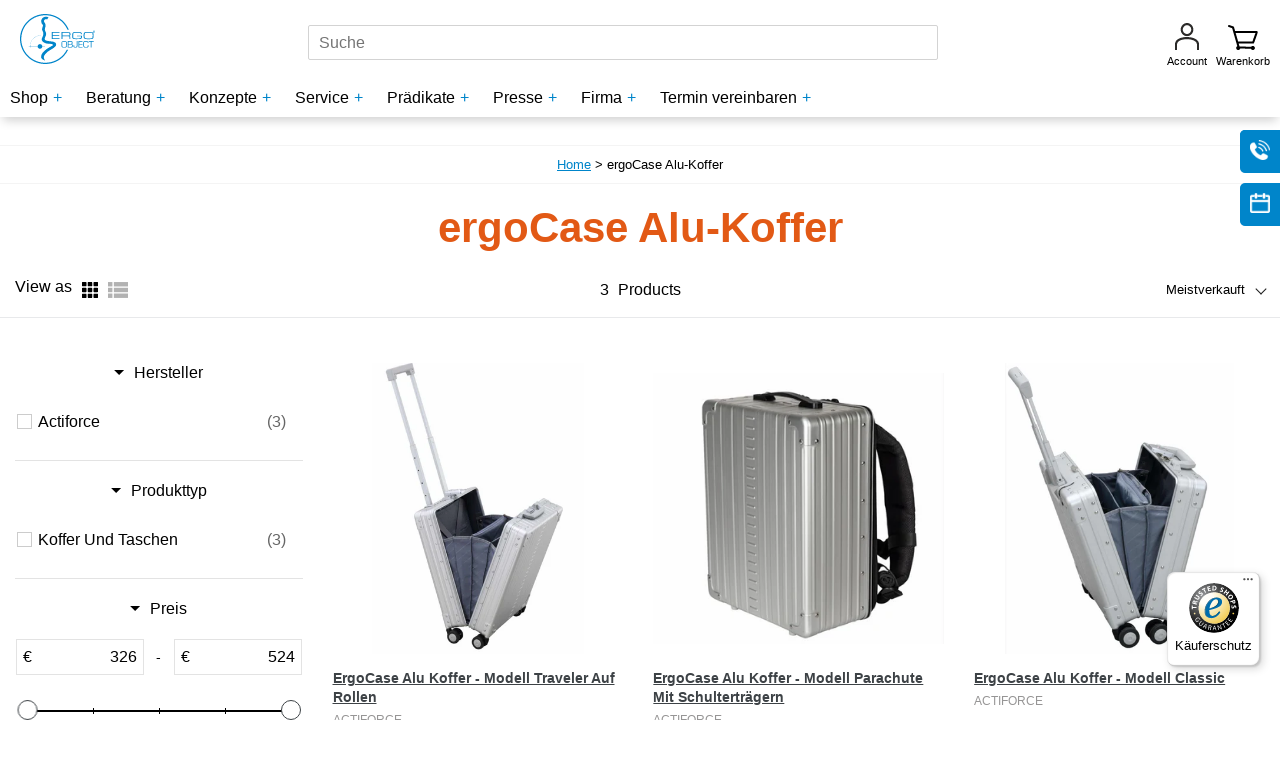

--- FILE ---
content_type: text/html; charset=utf-8
request_url: https://shop.ergoobject.de/collections/ergocase-alu-koffer
body_size: 27307
content:
<!doctype html>
<html>
<head>
  <title>ergoCase Alu-Koffer</title>
  <meta charset="utf-8">
  <meta http-equiv="X-UA-Compatible" content="IE=edge,chrome=1">
  <meta name="robots" content="index, follow" />
  <meta name="description" content="">
  <link rel="canonical" href="https://shop.ergoobject.de/collections/ergocase-alu-koffer">
  <meta name="viewport" content="width=device-width,initial-scale=1,shrink-to-fit=no">

  <meta name="facebook-domain-verification" content="9wo3g1hyo20sgtjzd06kckbwcf21u4" />

  <script>window.performance && window.performance.mark && window.performance.mark('shopify.content_for_header.start');</script><meta name="google-site-verification" content="xa5B9cTYPd9ywwPkfKOnIesNiu2lAKGQX9JJUSw9mnU">
<meta name="google-site-verification" content="H8_SFrETGcw-AdD4y4ZYtLhwNvWn_Q8PgWZyyOxXY_I">
<meta name="facebook-domain-verification" content="9wo3g1hyo20sgtjzd06kckbwcf21u4">
<meta id="shopify-digital-wallet" name="shopify-digital-wallet" content="/55426547911/digital_wallets/dialog">
<meta name="shopify-checkout-api-token" content="9511660c2fde0be3085662534f3e713f">
<meta id="in-context-paypal-metadata" data-shop-id="55426547911" data-venmo-supported="false" data-environment="production" data-locale="de_DE" data-paypal-v4="true" data-currency="EUR">
<link rel="alternate" type="application/atom+xml" title="Feed" href="/collections/ergocase-alu-koffer.atom" />
<link rel="alternate" type="application/json+oembed" href="https://shop.ergoobject.de/collections/ergocase-alu-koffer.oembed">
<script async="async" src="/checkouts/internal/preloads.js?locale=de-DE"></script>
<link rel="preconnect" href="https://shop.app" crossorigin="anonymous">
<script async="async" src="https://shop.app/checkouts/internal/preloads.js?locale=de-DE&shop_id=55426547911" crossorigin="anonymous"></script>
<script id="apple-pay-shop-capabilities" type="application/json">{"shopId":55426547911,"countryCode":"DE","currencyCode":"EUR","merchantCapabilities":["supports3DS"],"merchantId":"gid:\/\/shopify\/Shop\/55426547911","merchantName":"ErgoObject GmbH \u0026 Co. KG","requiredBillingContactFields":["postalAddress","email","phone"],"requiredShippingContactFields":["postalAddress","email","phone"],"shippingType":"shipping","supportedNetworks":["visa","maestro","masterCard","amex"],"total":{"type":"pending","label":"ErgoObject GmbH \u0026 Co. KG","amount":"1.00"},"shopifyPaymentsEnabled":true,"supportsSubscriptions":true}</script>
<script id="shopify-features" type="application/json">{"accessToken":"9511660c2fde0be3085662534f3e713f","betas":["rich-media-storefront-analytics"],"domain":"shop.ergoobject.de","predictiveSearch":true,"shopId":55426547911,"locale":"de"}</script>
<script>var Shopify = Shopify || {};
Shopify.shop = "ergoobject-kg.myshopify.com";
Shopify.locale = "de";
Shopify.currency = {"active":"EUR","rate":"1.0"};
Shopify.country = "DE";
Shopify.theme = {"name":"ergoobject-shopify\/main","id":142193295626,"schema_name":"Themekit template theme","schema_version":"1.0.0","theme_store_id":null,"role":"main"};
Shopify.theme.handle = "null";
Shopify.theme.style = {"id":null,"handle":null};
Shopify.cdnHost = "shop.ergoobject.de/cdn";
Shopify.routes = Shopify.routes || {};
Shopify.routes.root = "/";</script>
<script type="module">!function(o){(o.Shopify=o.Shopify||{}).modules=!0}(window);</script>
<script>!function(o){function n(){var o=[];function n(){o.push(Array.prototype.slice.apply(arguments))}return n.q=o,n}var t=o.Shopify=o.Shopify||{};t.loadFeatures=n(),t.autoloadFeatures=n()}(window);</script>
<script>
  window.ShopifyPay = window.ShopifyPay || {};
  window.ShopifyPay.apiHost = "shop.app\/pay";
  window.ShopifyPay.redirectState = null;
</script>
<script id="shop-js-analytics" type="application/json">{"pageType":"collection"}</script>
<script defer="defer" async type="module" src="//shop.ergoobject.de/cdn/shopifycloud/shop-js/modules/v2/client.init-shop-cart-sync_kxAhZfSm.de.esm.js"></script>
<script defer="defer" async type="module" src="//shop.ergoobject.de/cdn/shopifycloud/shop-js/modules/v2/chunk.common_5BMd6ono.esm.js"></script>
<script type="module">
  await import("//shop.ergoobject.de/cdn/shopifycloud/shop-js/modules/v2/client.init-shop-cart-sync_kxAhZfSm.de.esm.js");
await import("//shop.ergoobject.de/cdn/shopifycloud/shop-js/modules/v2/chunk.common_5BMd6ono.esm.js");

  window.Shopify.SignInWithShop?.initShopCartSync?.({"fedCMEnabled":true,"windoidEnabled":true});

</script>
<script>
  window.Shopify = window.Shopify || {};
  if (!window.Shopify.featureAssets) window.Shopify.featureAssets = {};
  window.Shopify.featureAssets['shop-js'] = {"shop-cart-sync":["modules/v2/client.shop-cart-sync_81xuAXRO.de.esm.js","modules/v2/chunk.common_5BMd6ono.esm.js"],"init-fed-cm":["modules/v2/client.init-fed-cm_B2l2C8gd.de.esm.js","modules/v2/chunk.common_5BMd6ono.esm.js"],"shop-button":["modules/v2/client.shop-button_DteRmTIv.de.esm.js","modules/v2/chunk.common_5BMd6ono.esm.js"],"init-windoid":["modules/v2/client.init-windoid_BrVTPDHy.de.esm.js","modules/v2/chunk.common_5BMd6ono.esm.js"],"shop-cash-offers":["modules/v2/client.shop-cash-offers_uZhaqfcC.de.esm.js","modules/v2/chunk.common_5BMd6ono.esm.js","modules/v2/chunk.modal_DhTZgVSk.esm.js"],"shop-toast-manager":["modules/v2/client.shop-toast-manager_lTRStNPf.de.esm.js","modules/v2/chunk.common_5BMd6ono.esm.js"],"init-shop-email-lookup-coordinator":["modules/v2/client.init-shop-email-lookup-coordinator_BhyMm2Vh.de.esm.js","modules/v2/chunk.common_5BMd6ono.esm.js"],"pay-button":["modules/v2/client.pay-button_uIj7-e2V.de.esm.js","modules/v2/chunk.common_5BMd6ono.esm.js"],"avatar":["modules/v2/client.avatar_BTnouDA3.de.esm.js"],"init-shop-cart-sync":["modules/v2/client.init-shop-cart-sync_kxAhZfSm.de.esm.js","modules/v2/chunk.common_5BMd6ono.esm.js"],"shop-login-button":["modules/v2/client.shop-login-button_hqVUT9QF.de.esm.js","modules/v2/chunk.common_5BMd6ono.esm.js","modules/v2/chunk.modal_DhTZgVSk.esm.js"],"init-customer-accounts-sign-up":["modules/v2/client.init-customer-accounts-sign-up_0Oyvgx7Z.de.esm.js","modules/v2/client.shop-login-button_hqVUT9QF.de.esm.js","modules/v2/chunk.common_5BMd6ono.esm.js","modules/v2/chunk.modal_DhTZgVSk.esm.js"],"init-shop-for-new-customer-accounts":["modules/v2/client.init-shop-for-new-customer-accounts_DojLPa1w.de.esm.js","modules/v2/client.shop-login-button_hqVUT9QF.de.esm.js","modules/v2/chunk.common_5BMd6ono.esm.js","modules/v2/chunk.modal_DhTZgVSk.esm.js"],"init-customer-accounts":["modules/v2/client.init-customer-accounts_DWlFj6gc.de.esm.js","modules/v2/client.shop-login-button_hqVUT9QF.de.esm.js","modules/v2/chunk.common_5BMd6ono.esm.js","modules/v2/chunk.modal_DhTZgVSk.esm.js"],"shop-follow-button":["modules/v2/client.shop-follow-button_BEIcZOGj.de.esm.js","modules/v2/chunk.common_5BMd6ono.esm.js","modules/v2/chunk.modal_DhTZgVSk.esm.js"],"lead-capture":["modules/v2/client.lead-capture_BSpzCmmh.de.esm.js","modules/v2/chunk.common_5BMd6ono.esm.js","modules/v2/chunk.modal_DhTZgVSk.esm.js"],"checkout-modal":["modules/v2/client.checkout-modal_8HiTfxyj.de.esm.js","modules/v2/chunk.common_5BMd6ono.esm.js","modules/v2/chunk.modal_DhTZgVSk.esm.js"],"shop-login":["modules/v2/client.shop-login_Fe0VhLV0.de.esm.js","modules/v2/chunk.common_5BMd6ono.esm.js","modules/v2/chunk.modal_DhTZgVSk.esm.js"],"payment-terms":["modules/v2/client.payment-terms_C8PkVPzh.de.esm.js","modules/v2/chunk.common_5BMd6ono.esm.js","modules/v2/chunk.modal_DhTZgVSk.esm.js"]};
</script>
<script>(function() {
  var isLoaded = false;
  function asyncLoad() {
    if (isLoaded) return;
    isLoaded = true;
    var urls = ["https:\/\/shy.elfsight.com\/p\/platform.js?shop=ergoobject-kg.myshopify.com","https:\/\/tseish-app.connect.trustedshops.com\/esc.js?apiBaseUrl=aHR0cHM6Ly90c2Vpc2gtYXBwLmNvbm5lY3QudHJ1c3RlZHNob3BzLmNvbQ==\u0026instanceId=ZXJnb29iamVjdC1rZy5teXNob3BpZnkuY29t\u0026shop=ergoobject-kg.myshopify.com"];
    for (var i = 0; i < urls.length; i++) {
      var s = document.createElement('script');
      s.type = 'text/javascript';
      s.async = true;
      s.src = urls[i];
      var x = document.getElementsByTagName('script')[0];
      x.parentNode.insertBefore(s, x);
    }
  };
  if(window.attachEvent) {
    window.attachEvent('onload', asyncLoad);
  } else {
    window.addEventListener('load', asyncLoad, false);
  }
})();</script>
<script id="__st">var __st={"a":55426547911,"offset":3600,"reqid":"94718683-e0cb-44ca-89fb-0089d847b129-1769012110","pageurl":"shop.ergoobject.de\/collections\/ergocase-alu-koffer","u":"473058dd0295","p":"collection","rtyp":"collection","rid":494064959754};</script>
<script>window.ShopifyPaypalV4VisibilityTracking = true;</script>
<script id="captcha-bootstrap">!function(){'use strict';const t='contact',e='account',n='new_comment',o=[[t,t],['blogs',n],['comments',n],[t,'customer']],c=[[e,'customer_login'],[e,'guest_login'],[e,'recover_customer_password'],[e,'create_customer']],r=t=>t.map((([t,e])=>`form[action*='/${t}']:not([data-nocaptcha='true']) input[name='form_type'][value='${e}']`)).join(','),a=t=>()=>t?[...document.querySelectorAll(t)].map((t=>t.form)):[];function s(){const t=[...o],e=r(t);return a(e)}const i='password',u='form_key',d=['recaptcha-v3-token','g-recaptcha-response','h-captcha-response',i],f=()=>{try{return window.sessionStorage}catch{return}},m='__shopify_v',_=t=>t.elements[u];function p(t,e,n=!1){try{const o=window.sessionStorage,c=JSON.parse(o.getItem(e)),{data:r}=function(t){const{data:e,action:n}=t;return t[m]||n?{data:e,action:n}:{data:t,action:n}}(c);for(const[e,n]of Object.entries(r))t.elements[e]&&(t.elements[e].value=n);n&&o.removeItem(e)}catch(o){console.error('form repopulation failed',{error:o})}}const l='form_type',E='cptcha';function T(t){t.dataset[E]=!0}const w=window,h=w.document,L='Shopify',v='ce_forms',y='captcha';let A=!1;((t,e)=>{const n=(g='f06e6c50-85a8-45c8-87d0-21a2b65856fe',I='https://cdn.shopify.com/shopifycloud/storefront-forms-hcaptcha/ce_storefront_forms_captcha_hcaptcha.v1.5.2.iife.js',D={infoText:'Durch hCaptcha geschützt',privacyText:'Datenschutz',termsText:'Allgemeine Geschäftsbedingungen'},(t,e,n)=>{const o=w[L][v],c=o.bindForm;if(c)return c(t,g,e,D).then(n);var r;o.q.push([[t,g,e,D],n]),r=I,A||(h.body.append(Object.assign(h.createElement('script'),{id:'captcha-provider',async:!0,src:r})),A=!0)});var g,I,D;w[L]=w[L]||{},w[L][v]=w[L][v]||{},w[L][v].q=[],w[L][y]=w[L][y]||{},w[L][y].protect=function(t,e){n(t,void 0,e),T(t)},Object.freeze(w[L][y]),function(t,e,n,w,h,L){const[v,y,A,g]=function(t,e,n){const i=e?o:[],u=t?c:[],d=[...i,...u],f=r(d),m=r(i),_=r(d.filter((([t,e])=>n.includes(e))));return[a(f),a(m),a(_),s()]}(w,h,L),I=t=>{const e=t.target;return e instanceof HTMLFormElement?e:e&&e.form},D=t=>v().includes(t);t.addEventListener('submit',(t=>{const e=I(t);if(!e)return;const n=D(e)&&!e.dataset.hcaptchaBound&&!e.dataset.recaptchaBound,o=_(e),c=g().includes(e)&&(!o||!o.value);(n||c)&&t.preventDefault(),c&&!n&&(function(t){try{if(!f())return;!function(t){const e=f();if(!e)return;const n=_(t);if(!n)return;const o=n.value;o&&e.removeItem(o)}(t);const e=Array.from(Array(32),(()=>Math.random().toString(36)[2])).join('');!function(t,e){_(t)||t.append(Object.assign(document.createElement('input'),{type:'hidden',name:u})),t.elements[u].value=e}(t,e),function(t,e){const n=f();if(!n)return;const o=[...t.querySelectorAll(`input[type='${i}']`)].map((({name:t})=>t)),c=[...d,...o],r={};for(const[a,s]of new FormData(t).entries())c.includes(a)||(r[a]=s);n.setItem(e,JSON.stringify({[m]:1,action:t.action,data:r}))}(t,e)}catch(e){console.error('failed to persist form',e)}}(e),e.submit())}));const S=(t,e)=>{t&&!t.dataset[E]&&(n(t,e.some((e=>e===t))),T(t))};for(const o of['focusin','change'])t.addEventListener(o,(t=>{const e=I(t);D(e)&&S(e,y())}));const B=e.get('form_key'),M=e.get(l),P=B&&M;t.addEventListener('DOMContentLoaded',(()=>{const t=y();if(P)for(const e of t)e.elements[l].value===M&&p(e,B);[...new Set([...A(),...v().filter((t=>'true'===t.dataset.shopifyCaptcha))])].forEach((e=>S(e,t)))}))}(h,new URLSearchParams(w.location.search),n,t,e,['guest_login'])})(!0,!0)}();</script>
<script integrity="sha256-4kQ18oKyAcykRKYeNunJcIwy7WH5gtpwJnB7kiuLZ1E=" data-source-attribution="shopify.loadfeatures" defer="defer" src="//shop.ergoobject.de/cdn/shopifycloud/storefront/assets/storefront/load_feature-a0a9edcb.js" crossorigin="anonymous"></script>
<script crossorigin="anonymous" defer="defer" src="//shop.ergoobject.de/cdn/shopifycloud/storefront/assets/shopify_pay/storefront-65b4c6d7.js?v=20250812"></script>
<script data-source-attribution="shopify.dynamic_checkout.dynamic.init">var Shopify=Shopify||{};Shopify.PaymentButton=Shopify.PaymentButton||{isStorefrontPortableWallets:!0,init:function(){window.Shopify.PaymentButton.init=function(){};var t=document.createElement("script");t.src="https://shop.ergoobject.de/cdn/shopifycloud/portable-wallets/latest/portable-wallets.de.js",t.type="module",document.head.appendChild(t)}};
</script>
<script data-source-attribution="shopify.dynamic_checkout.buyer_consent">
  function portableWalletsHideBuyerConsent(e){var t=document.getElementById("shopify-buyer-consent"),n=document.getElementById("shopify-subscription-policy-button");t&&n&&(t.classList.add("hidden"),t.setAttribute("aria-hidden","true"),n.removeEventListener("click",e))}function portableWalletsShowBuyerConsent(e){var t=document.getElementById("shopify-buyer-consent"),n=document.getElementById("shopify-subscription-policy-button");t&&n&&(t.classList.remove("hidden"),t.removeAttribute("aria-hidden"),n.addEventListener("click",e))}window.Shopify?.PaymentButton&&(window.Shopify.PaymentButton.hideBuyerConsent=portableWalletsHideBuyerConsent,window.Shopify.PaymentButton.showBuyerConsent=portableWalletsShowBuyerConsent);
</script>
<script data-source-attribution="shopify.dynamic_checkout.cart.bootstrap">document.addEventListener("DOMContentLoaded",(function(){function t(){return document.querySelector("shopify-accelerated-checkout-cart, shopify-accelerated-checkout")}if(t())Shopify.PaymentButton.init();else{new MutationObserver((function(e,n){t()&&(Shopify.PaymentButton.init(),n.disconnect())})).observe(document.body,{childList:!0,subtree:!0})}}));
</script>
<script id='scb4127' type='text/javascript' async='' src='https://shop.ergoobject.de/cdn/shopifycloud/privacy-banner/storefront-banner.js'></script><link id="shopify-accelerated-checkout-styles" rel="stylesheet" media="screen" href="https://shop.ergoobject.de/cdn/shopifycloud/portable-wallets/latest/accelerated-checkout-backwards-compat.css" crossorigin="anonymous">
<style id="shopify-accelerated-checkout-cart">
        #shopify-buyer-consent {
  margin-top: 1em;
  display: inline-block;
  width: 100%;
}

#shopify-buyer-consent.hidden {
  display: none;
}

#shopify-subscription-policy-button {
  background: none;
  border: none;
  padding: 0;
  text-decoration: underline;
  font-size: inherit;
  cursor: pointer;
}

#shopify-subscription-policy-button::before {
  box-shadow: none;
}

      </style>

<script>window.performance && window.performance.mark && window.performance.mark('shopify.content_for_header.end');</script> <!-- Header hook for plugins -->

  <!-- Begin eTrusted bootstrap tag -->
  <script src="https://integrations.etrusted.com/applications/widget.js/v2" async defer></script>
  <!-- End eTrusted bootstrap tag -->
  <meta name="msapplication-square70x70logo" content="//shop.ergoobject.de/cdn/shop/t/13/assets/eo-logo_70x70.png?v=150719347047633778481677238692">
	<meta name="msapplication-square150x150logo" content="//shop.ergoobject.de/cdn/shop/t/13/assets/eo-logo_150x150.png?v=150719347047633778481677238692">
	<meta name="msapplication-wide310x150logo" content="//shop.ergoobject.de/cdn/shop/t/13/assets/eo-logo_310x150.png?v=150719347047633778481677238692">
	<meta name="msapplication-square310x310logo" content="//shop.ergoobject.de/cdn/shop/t/13/assets/eo-logo_310x310.png?v=150719347047633778481677238692">

  <link rel="preload" href="//shop.ergoobject.de/cdn/shop/t/13/assets/eo-logo-mit-schriftzug.svg?v=125549992326390350751677238691" as="image">
  <link type="image/x-icon" rel="shortcut icon" href="//shop.ergoobject.de/cdn/shop/t/13/assets/favicon.ico?v=50310879942960947991677238686">
	<link rel="apple-touch-icon" href="//shop.ergoobject.de/cdn/shop/t/13/assets/eo-touch-icon_196x196.png?v=34993997294949534791677238689">
	<link rel="shortcut icon" href="//shop.ergoobject.de/cdn/shop/t/13/assets/eo-touch-icon_196x196.png?v=34993997294949534791677238689" sizes="196x196">

  <link
  rel="stylesheet"
  href="https://cdn.jsdelivr.net/npm/swiper@11/swiper-bundle.min.css"
/>
  <script type="text/javascript">
  document.addEventListener('click', function(e) {
    
    let clickElement = e.target; // Verwende e.target anstelle von e.srcElement für bessere Browserkompatibilität
    let clickTarget = clickElement.href;
    let clickClassList = clickElement.classList.value;
    let clickInnerHTML = clickElement.innerHTML;
    let clickType = (clickTarget !== undefined && clickTarget !== "") ? "link_click" : "click";

    let clickData = {
      target : clickTarget,
      classList : clickClassList,
      innerHTML : clickInnerHTML,
    } 
    
    console.log(clickType);

    Shopify.analytics.publish(clickType,clickData)

  });
  </script>
  
  <link href="//shop.ergoobject.de/cdn/shop/t/13/assets/application.scss.css?v=61181281427938435721677238701" rel="stylesheet" type="text/css" media="all" />
  <script src="//shop.ergoobject.de/cdn/shop/t/13/assets/jquery.min.js?v=88827508221173447811677238686" type="text/javascript"></script>
  <script src="//shop.ergoobject.de/cdn/shop/t/13/assets/application.js?v=29332854537791018941677238696" type="text/javascript"></script>
  <script src="//shop.ergoobject.de/cdn/shop/t/13/assets/toggle.js?v=172748355107305709341677238692" type="text/javascript"></script>
  <link href="//shop.ergoobject.de/cdn/shop/t/13/assets/main.css?v=30676869321821571461750158440" rel="stylesheet" type="text/css" media="all" />
  <link href="//shop.ergoobject.de/cdn/shop/t/13/assets/cart.css?v=172468987601006253331712918968" rel="stylesheet" type="text/css" media="all" />

  <script src="//shop.ergoobject.de/cdn/shop/t/13/assets/bundle_cart.js?v=27940532808615433221721380164" defer="defer"></script>
  <script src="//shop.ergoobject.de/cdn/shop/t/13/assets/GlobalSlider.js?v=49870605779018525661692709995" defer="defer"></script>

	<meta property="og:locale" content="de_DE" >
	<meta property="og:type" content="website" >
  <meta property="og:url" content="https://shop.ergoobject.de/collections/ergocase-alu-koffer">
	<meta property="og:title" content=" ergoCase Alu-Koffer - ErgoObject KG " >
	<meta property="og:description" content="" >
	<meta property="og:site_name" content="ErgoObject KG - Ergonomisch Arbeiten" >
	<meta property="og:image" content="//shop.ergoobject.de/cdn/shop/files/eo-1200x630_300x.png?v=1653858427" >
	<meta name="twitter:card" content="summary_large_image" >
	<meta name="twitter:image" content="//shop.ergoobject.de/cdn/shop/files/eo-1200x630_300x.png?v=1653858427" >
	<meta name="twitter:site" content="@ergoobject" >
  <!-- Cookie Banner -->
  
	
	<meta name="description" content="" >
	<title>ergoCase Alu-Koffer - ErgoObject KG</title>
  
 
<script>
var pplr_cart = {"note":null,"attributes":{},"original_total_price":0,"total_price":0,"total_discount":0,"total_weight":0.0,"item_count":0,"items":[],"requires_shipping":false,"currency":"EUR","items_subtotal_price":0,"cart_level_discount_applications":[],"checkout_charge_amount":0};
var pplr_shop_currency = "EUR";
var pplr_enabled_currencies_size = 1;
var pplr_money_formate = "{{amount_with_comma_separator}} €";
var pplr_manual_theme_selector=["CartCount span","tr:has([name*=updates]) , .cart__table-row , .cart-drawer__item , .cart-item , .ajaxcart__row , .ajaxcart__product , [data-products]  .cart__item , .CartItem , .cart__row.cart-item:not(.ajaxcart_row) , .cart__row.responsive-table__row , .mini-products-list .item , .cart-product-item , .cart-product , .product-id.item-row , .cart-summary-item-container , .cart-item.cf , .js_cart_item , .cart__card","tr img:first,.cart-drawer__options , .cart-item__image ,  .AspectRatio img",".line-item__title, .meta span,.cart-drawer__options:last-of-type , .cart-drawer__item-properties , .cart__properties , .CartItem__PropertyList , .cart__item-meta .cart__product-properties , .properties , .item-details h6 small",".cart__item--price .cart__price , .CartItem__Price , .cart-collateral .price , .cart-summary-item__price-current , .cart_price .transcy-money , .bcpo-cart-item-original-price  ,  .final-price , .price-box span , .saso-cart-item-price  , .cart-drawer__item-price-container .cart-item__price , .cart-drawer__price .cart-item__original-price",".grid__item.one-half.text-right , .ajaxcart__price , .ajaxcart_product-price , .saso-cart-item-line-price , .cart__price .money , .bcpo-cart-item-original-line-price , .cart__item-total ,  .cart-item-total .money , .cart--total .price",".pplr_item_remove",".ajaxcart__qty , .PageContent , #CartContainer , .cart-summary-item__quantity , .nt_fk_canvas , .cart__cell--quantity , #mainContent , .cart-drawer__content , .cart__table tbody",".header__cart-price-bubble span[data-cart-price-bubble] , .cart-drawer__subtotal-value , .cart-drawer__subtotal-number , .ajaxcart__subtotal .grid .grid__item.one-third.text-right , .ajaxcart__subtotal , .cart__footer__value[data-cart-final] , .text-right.price.price--amount .price ,  .cart__item-sub div[data-subtotal] , .cart-cost .money , .cart__subtotal .money , .amount .theme-money , .cart_tot_price .transcy-money , .cart__total__money , .cart-subtotal__price , .cart__subtotal , .cart__subtotal-price .wcp-original-cart-total , #CartCost","form[action*=cart] [name=checkout]","Zur Vorschau"];
</script>
<script async src="//cdn-zeptoapps.com/product-personalizer/pplr_common.js?v=21" ></script>
 <!--begin-boost-pfs-filter-css-->
   <link href="//shop.ergoobject.de/cdn/shop/t/13/assets/boost-pfs-init.css?v=164959882882741116831677238702" rel="stylesheet" type="text/css" media="all" />
  <link rel="preload stylesheet" href="//shop.ergoobject.de/cdn/shop/t/13/assets/boost-pfs-general.css?v=85328871360344757741677238702" as="style">
  <link rel="preload stylesheet" href="//shop.ergoobject.de/cdn/shop/t/13/assets/boost-pfs-otp.css?v=57917422578305217621677238702" as="style"><link href="//shop.ergoobject.de/cdn/shop/t/13/assets/boost-pfs-custom.css?v=118062305843036046321678076260" rel="stylesheet" type="text/css" media="all" />
<style data-id="boost-pfs-style">
    .boost-pfs-filter-option-title-text {font-size: 16px;font-weight: 400;text-transform: none;font-family: Arial;}

   .boost-pfs-filter-tree-v .boost-pfs-filter-option-title-text:before {}
    .boost-pfs-filter-tree-v .boost-pfs-filter-option.boost-pfs-filter-option-collapsed .boost-pfs-filter-option-title-text:before {}
    .boost-pfs-filter-tree-h .boost-pfs-filter-option-title-heading:before {}

    .boost-pfs-filter-refine-by .boost-pfs-filter-option-title h3 {}

    .boost-pfs-filter-option-content .boost-pfs-filter-option-item-list .boost-pfs-filter-option-item button,
    .boost-pfs-filter-option-content .boost-pfs-filter-option-item-list .boost-pfs-filter-option-item .boost-pfs-filter-button,
    .boost-pfs-filter-option-range-amount input,
    .boost-pfs-filter-tree-v .boost-pfs-filter-refine-by .boost-pfs-filter-refine-by-items .refine-by-item,
    .boost-pfs-filter-refine-by-wrapper-v .boost-pfs-filter-refine-by .boost-pfs-filter-refine-by-items .refine-by-item,
    .boost-pfs-filter-refine-by .boost-pfs-filter-option-title,
    .boost-pfs-filter-refine-by .boost-pfs-filter-refine-by-items .refine-by-item>a,
    .boost-pfs-filter-refine-by>span,
    .boost-pfs-filter-clear,
    .boost-pfs-filter-clear-all{font-size: 16px;font-family: Arial;}
    .boost-pfs-filter-tree-h .boost-pfs-filter-pc .boost-pfs-filter-refine-by-items .refine-by-item .boost-pfs-filter-clear .refine-by-type,
    .boost-pfs-filter-refine-by-wrapper-h .boost-pfs-filter-pc .boost-pfs-filter-refine-by-items .refine-by-item .boost-pfs-filter-clear .refine-by-type {}

    .boost-pfs-filter-option-multi-level-collections .boost-pfs-filter-option-multi-level-list .boost-pfs-filter-option-item .boost-pfs-filter-button-arrow .boost-pfs-arrow:before,
    .boost-pfs-filter-option-multi-level-tag .boost-pfs-filter-option-multi-level-list .boost-pfs-filter-option-item .boost-pfs-filter-button-arrow .boost-pfs-arrow:before {}

    .boost-pfs-filter-refine-by-wrapper-v .boost-pfs-filter-refine-by .boost-pfs-filter-refine-by-items .refine-by-item .boost-pfs-filter-clear:after,
    .boost-pfs-filter-refine-by-wrapper-v .boost-pfs-filter-refine-by .boost-pfs-filter-refine-by-items .refine-by-item .boost-pfs-filter-clear:before,
    .boost-pfs-filter-tree-v .boost-pfs-filter-refine-by .boost-pfs-filter-refine-by-items .refine-by-item .boost-pfs-filter-clear:after,
    .boost-pfs-filter-tree-v .boost-pfs-filter-refine-by .boost-pfs-filter-refine-by-items .refine-by-item .boost-pfs-filter-clear:before,
    .boost-pfs-filter-refine-by-wrapper-h .boost-pfs-filter-pc .boost-pfs-filter-refine-by-items .refine-by-item .boost-pfs-filter-clear:after,
    .boost-pfs-filter-refine-by-wrapper-h .boost-pfs-filter-pc .boost-pfs-filter-refine-by-items .refine-by-item .boost-pfs-filter-clear:before,
    .boost-pfs-filter-tree-h .boost-pfs-filter-pc .boost-pfs-filter-refine-by-items .refine-by-item .boost-pfs-filter-clear:after,
    .boost-pfs-filter-tree-h .boost-pfs-filter-pc .boost-pfs-filter-refine-by-items .refine-by-item .boost-pfs-filter-clear:before {}
    .boost-pfs-filter-option-range-slider .noUi-value-horizontal {}

    .boost-pfs-filter-tree-mobile-button button,
    .boost-pfs-filter-top-sorting-mobile button {color: rgba(226,89,21,1) !important;font-size: 16px !important;font-weight: 400 !important;text-transform: none !important;font-family: ARIAL !important;background: rgba(255,255,255,1) !important;}
    .boost-pfs-filter-top-sorting-mobile button>span:after {color: rgba(226,89,21,1) !important;}
  </style>
 <!--end-boost-pfs-filter-css-->

 
<link href="https://monorail-edge.shopifysvc.com" rel="dns-prefetch">
<script>(function(){if ("sendBeacon" in navigator && "performance" in window) {try {var session_token_from_headers = performance.getEntriesByType('navigation')[0].serverTiming.find(x => x.name == '_s').description;} catch {var session_token_from_headers = undefined;}var session_cookie_matches = document.cookie.match(/_shopify_s=([^;]*)/);var session_token_from_cookie = session_cookie_matches && session_cookie_matches.length === 2 ? session_cookie_matches[1] : "";var session_token = session_token_from_headers || session_token_from_cookie || "";function handle_abandonment_event(e) {var entries = performance.getEntries().filter(function(entry) {return /monorail-edge.shopifysvc.com/.test(entry.name);});if (!window.abandonment_tracked && entries.length === 0) {window.abandonment_tracked = true;var currentMs = Date.now();var navigation_start = performance.timing.navigationStart;var payload = {shop_id: 55426547911,url: window.location.href,navigation_start,duration: currentMs - navigation_start,session_token,page_type: "collection"};window.navigator.sendBeacon("https://monorail-edge.shopifysvc.com/v1/produce", JSON.stringify({schema_id: "online_store_buyer_site_abandonment/1.1",payload: payload,metadata: {event_created_at_ms: currentMs,event_sent_at_ms: currentMs}}));}}window.addEventListener('pagehide', handle_abandonment_event);}}());</script>
<script id="web-pixels-manager-setup">(function e(e,d,r,n,o){if(void 0===o&&(o={}),!Boolean(null===(a=null===(i=window.Shopify)||void 0===i?void 0:i.analytics)||void 0===a?void 0:a.replayQueue)){var i,a;window.Shopify=window.Shopify||{};var t=window.Shopify;t.analytics=t.analytics||{};var s=t.analytics;s.replayQueue=[],s.publish=function(e,d,r){return s.replayQueue.push([e,d,r]),!0};try{self.performance.mark("wpm:start")}catch(e){}var l=function(){var e={modern:/Edge?\/(1{2}[4-9]|1[2-9]\d|[2-9]\d{2}|\d{4,})\.\d+(\.\d+|)|Firefox\/(1{2}[4-9]|1[2-9]\d|[2-9]\d{2}|\d{4,})\.\d+(\.\d+|)|Chrom(ium|e)\/(9{2}|\d{3,})\.\d+(\.\d+|)|(Maci|X1{2}).+ Version\/(15\.\d+|(1[6-9]|[2-9]\d|\d{3,})\.\d+)([,.]\d+|)( \(\w+\)|)( Mobile\/\w+|) Safari\/|Chrome.+OPR\/(9{2}|\d{3,})\.\d+\.\d+|(CPU[ +]OS|iPhone[ +]OS|CPU[ +]iPhone|CPU IPhone OS|CPU iPad OS)[ +]+(15[._]\d+|(1[6-9]|[2-9]\d|\d{3,})[._]\d+)([._]\d+|)|Android:?[ /-](13[3-9]|1[4-9]\d|[2-9]\d{2}|\d{4,})(\.\d+|)(\.\d+|)|Android.+Firefox\/(13[5-9]|1[4-9]\d|[2-9]\d{2}|\d{4,})\.\d+(\.\d+|)|Android.+Chrom(ium|e)\/(13[3-9]|1[4-9]\d|[2-9]\d{2}|\d{4,})\.\d+(\.\d+|)|SamsungBrowser\/([2-9]\d|\d{3,})\.\d+/,legacy:/Edge?\/(1[6-9]|[2-9]\d|\d{3,})\.\d+(\.\d+|)|Firefox\/(5[4-9]|[6-9]\d|\d{3,})\.\d+(\.\d+|)|Chrom(ium|e)\/(5[1-9]|[6-9]\d|\d{3,})\.\d+(\.\d+|)([\d.]+$|.*Safari\/(?![\d.]+ Edge\/[\d.]+$))|(Maci|X1{2}).+ Version\/(10\.\d+|(1[1-9]|[2-9]\d|\d{3,})\.\d+)([,.]\d+|)( \(\w+\)|)( Mobile\/\w+|) Safari\/|Chrome.+OPR\/(3[89]|[4-9]\d|\d{3,})\.\d+\.\d+|(CPU[ +]OS|iPhone[ +]OS|CPU[ +]iPhone|CPU IPhone OS|CPU iPad OS)[ +]+(10[._]\d+|(1[1-9]|[2-9]\d|\d{3,})[._]\d+)([._]\d+|)|Android:?[ /-](13[3-9]|1[4-9]\d|[2-9]\d{2}|\d{4,})(\.\d+|)(\.\d+|)|Mobile Safari.+OPR\/([89]\d|\d{3,})\.\d+\.\d+|Android.+Firefox\/(13[5-9]|1[4-9]\d|[2-9]\d{2}|\d{4,})\.\d+(\.\d+|)|Android.+Chrom(ium|e)\/(13[3-9]|1[4-9]\d|[2-9]\d{2}|\d{4,})\.\d+(\.\d+|)|Android.+(UC? ?Browser|UCWEB|U3)[ /]?(15\.([5-9]|\d{2,})|(1[6-9]|[2-9]\d|\d{3,})\.\d+)\.\d+|SamsungBrowser\/(5\.\d+|([6-9]|\d{2,})\.\d+)|Android.+MQ{2}Browser\/(14(\.(9|\d{2,})|)|(1[5-9]|[2-9]\d|\d{3,})(\.\d+|))(\.\d+|)|K[Aa][Ii]OS\/(3\.\d+|([4-9]|\d{2,})\.\d+)(\.\d+|)/},d=e.modern,r=e.legacy,n=navigator.userAgent;return n.match(d)?"modern":n.match(r)?"legacy":"unknown"}(),u="modern"===l?"modern":"legacy",c=(null!=n?n:{modern:"",legacy:""})[u],f=function(e){return[e.baseUrl,"/wpm","/b",e.hashVersion,"modern"===e.buildTarget?"m":"l",".js"].join("")}({baseUrl:d,hashVersion:r,buildTarget:u}),m=function(e){var d=e.version,r=e.bundleTarget,n=e.surface,o=e.pageUrl,i=e.monorailEndpoint;return{emit:function(e){var a=e.status,t=e.errorMsg,s=(new Date).getTime(),l=JSON.stringify({metadata:{event_sent_at_ms:s},events:[{schema_id:"web_pixels_manager_load/3.1",payload:{version:d,bundle_target:r,page_url:o,status:a,surface:n,error_msg:t},metadata:{event_created_at_ms:s}}]});if(!i)return console&&console.warn&&console.warn("[Web Pixels Manager] No Monorail endpoint provided, skipping logging."),!1;try{return self.navigator.sendBeacon.bind(self.navigator)(i,l)}catch(e){}var u=new XMLHttpRequest;try{return u.open("POST",i,!0),u.setRequestHeader("Content-Type","text/plain"),u.send(l),!0}catch(e){return console&&console.warn&&console.warn("[Web Pixels Manager] Got an unhandled error while logging to Monorail."),!1}}}}({version:r,bundleTarget:l,surface:e.surface,pageUrl:self.location.href,monorailEndpoint:e.monorailEndpoint});try{o.browserTarget=l,function(e){var d=e.src,r=e.async,n=void 0===r||r,o=e.onload,i=e.onerror,a=e.sri,t=e.scriptDataAttributes,s=void 0===t?{}:t,l=document.createElement("script"),u=document.querySelector("head"),c=document.querySelector("body");if(l.async=n,l.src=d,a&&(l.integrity=a,l.crossOrigin="anonymous"),s)for(var f in s)if(Object.prototype.hasOwnProperty.call(s,f))try{l.dataset[f]=s[f]}catch(e){}if(o&&l.addEventListener("load",o),i&&l.addEventListener("error",i),u)u.appendChild(l);else{if(!c)throw new Error("Did not find a head or body element to append the script");c.appendChild(l)}}({src:f,async:!0,onload:function(){if(!function(){var e,d;return Boolean(null===(d=null===(e=window.Shopify)||void 0===e?void 0:e.analytics)||void 0===d?void 0:d.initialized)}()){var d=window.webPixelsManager.init(e)||void 0;if(d){var r=window.Shopify.analytics;r.replayQueue.forEach((function(e){var r=e[0],n=e[1],o=e[2];d.publishCustomEvent(r,n,o)})),r.replayQueue=[],r.publish=d.publishCustomEvent,r.visitor=d.visitor,r.initialized=!0}}},onerror:function(){return m.emit({status:"failed",errorMsg:"".concat(f," has failed to load")})},sri:function(e){var d=/^sha384-[A-Za-z0-9+/=]+$/;return"string"==typeof e&&d.test(e)}(c)?c:"",scriptDataAttributes:o}),m.emit({status:"loading"})}catch(e){m.emit({status:"failed",errorMsg:(null==e?void 0:e.message)||"Unknown error"})}}})({shopId: 55426547911,storefrontBaseUrl: "https://shop.ergoobject.de",extensionsBaseUrl: "https://extensions.shopifycdn.com/cdn/shopifycloud/web-pixels-manager",monorailEndpoint: "https://monorail-edge.shopifysvc.com/unstable/produce_batch",surface: "storefront-renderer",enabledBetaFlags: ["2dca8a86"],webPixelsConfigList: [{"id":"423231754","configuration":"{\"pixel_id\":\"726709258137103\",\"pixel_type\":\"facebook_pixel\",\"metaapp_system_user_token\":\"-\"}","eventPayloadVersion":"v1","runtimeContext":"OPEN","scriptVersion":"ca16bc87fe92b6042fbaa3acc2fbdaa6","type":"APP","apiClientId":2329312,"privacyPurposes":["ANALYTICS","MARKETING","SALE_OF_DATA"],"dataSharingAdjustments":{"protectedCustomerApprovalScopes":["read_customer_address","read_customer_email","read_customer_name","read_customer_personal_data","read_customer_phone"]}},{"id":"96403722","eventPayloadVersion":"1","runtimeContext":"LAX","scriptVersion":"32","type":"CUSTOM","privacyPurposes":["MARKETING","SALE_OF_DATA"],"name":"GTM"},{"id":"shopify-app-pixel","configuration":"{}","eventPayloadVersion":"v1","runtimeContext":"STRICT","scriptVersion":"0450","apiClientId":"shopify-pixel","type":"APP","privacyPurposes":["ANALYTICS","MARKETING"]},{"id":"shopify-custom-pixel","eventPayloadVersion":"v1","runtimeContext":"LAX","scriptVersion":"0450","apiClientId":"shopify-pixel","type":"CUSTOM","privacyPurposes":["ANALYTICS","MARKETING"]}],isMerchantRequest: false,initData: {"shop":{"name":"ErgoObject GmbH \u0026 Co. KG","paymentSettings":{"currencyCode":"EUR"},"myshopifyDomain":"ergoobject-kg.myshopify.com","countryCode":"DE","storefrontUrl":"https:\/\/shop.ergoobject.de"},"customer":null,"cart":null,"checkout":null,"productVariants":[],"purchasingCompany":null},},"https://shop.ergoobject.de/cdn","fcfee988w5aeb613cpc8e4bc33m6693e112",{"modern":"","legacy":""},{"shopId":"55426547911","storefrontBaseUrl":"https:\/\/shop.ergoobject.de","extensionBaseUrl":"https:\/\/extensions.shopifycdn.com\/cdn\/shopifycloud\/web-pixels-manager","surface":"storefront-renderer","enabledBetaFlags":"[\"2dca8a86\"]","isMerchantRequest":"false","hashVersion":"fcfee988w5aeb613cpc8e4bc33m6693e112","publish":"custom","events":"[[\"page_viewed\",{}],[\"collection_viewed\",{\"collection\":{\"id\":\"494064959754\",\"title\":\"ergoCase Alu-Koffer\",\"productVariants\":[{\"price\":{\"amount\":326.41,\"currencyCode\":\"EUR\"},\"product\":{\"title\":\"ergoCase Alu Koffer - Modell Parachute mit Schulterträgern\",\"vendor\":\"Actiforce\",\"id\":\"8145702650122\",\"untranslatedTitle\":\"ergoCase Alu Koffer - Modell Parachute mit Schulterträgern\",\"url\":\"\/products\/ergocase-alu-koffer-modell-parachute\",\"type\":\"Koffer und Taschen\"},\"id\":\"44275121815818\",\"image\":{\"src\":\"\/\/shop.ergoobject.de\/cdn\/shop\/products\/Screenshotzu1080x.png?v=1678281495\"},\"sku\":\"ACT00051\",\"title\":\"small \/ ohne lasern\",\"untranslatedTitle\":\"small \/ ohne lasern\"},{\"price\":{\"amount\":524.08,\"currencyCode\":\"EUR\"},\"product\":{\"title\":\"ergoCase Alu Koffer - Modell Traveler auf Rollen\",\"vendor\":\"Actiforce\",\"id\":\"8145739251978\",\"untranslatedTitle\":\"ergoCase Alu Koffer - Modell Traveler auf Rollen\",\"url\":\"\/products\/ergocase-alu-koffer-modell-traveler-smal-large\",\"type\":\"Koffer und Taschen\"},\"id\":\"44275264520458\",\"image\":{\"src\":\"\/\/shop.ergoobject.de\/cdn\/shop\/products\/TravellerLamTischx1080.png?v=1678281685\"},\"sku\":\"ACT00062\",\"title\":\"large \/ ohne laser\",\"untranslatedTitle\":\"large \/ ohne laser\"},{\"price\":{\"amount\":413.54,\"currencyCode\":\"EUR\"},\"product\":{\"title\":\"ergoCase Alu Koffer - Modell Classic\",\"vendor\":\"Actiforce\",\"id\":\"8145654284554\",\"untranslatedTitle\":\"ergoCase Alu Koffer - Modell Classic\",\"url\":\"\/products\/ergocase-alu-koffer-modell-classic\",\"type\":\"Koffer und Taschen\"},\"id\":\"44346825113866\",\"image\":{\"src\":\"\/\/shop.ergoobject.de\/cdn\/shop\/products\/zux1080.png?v=1676053302\"},\"sku\":\"ACT0009\",\"title\":\"ohne lasern\",\"untranslatedTitle\":\"ohne lasern\"}]}}]]"});</script><script>
  window.ShopifyAnalytics = window.ShopifyAnalytics || {};
  window.ShopifyAnalytics.meta = window.ShopifyAnalytics.meta || {};
  window.ShopifyAnalytics.meta.currency = 'EUR';
  var meta = {"products":[{"id":8145702650122,"gid":"gid:\/\/shopify\/Product\/8145702650122","vendor":"Actiforce","type":"Koffer und Taschen","handle":"ergocase-alu-koffer-modell-parachute","variants":[{"id":44275121815818,"price":32641,"name":"ergoCase Alu Koffer - Modell Parachute mit Schulterträgern - small \/ ohne lasern","public_title":"small \/ ohne lasern","sku":"ACT00051"},{"id":44346456408330,"price":38472,"name":"ergoCase Alu Koffer - Modell Parachute mit Schulterträgern - small \/ mit lasern. Pro Koffer fallen zusätzlich  58.31€ an. Wir setzen uns mit Ihnen in Verbindung.","public_title":"small \/ mit lasern. Pro Koffer fallen zusätzlich  58.31€ an. Wir setzen uns mit Ihnen in Verbindung.","sku":""},{"id":44275121848586,"price":39274,"name":"ergoCase Alu Koffer - Modell Parachute mit Schulterträgern - large \/ ohne lasern","public_title":"large \/ ohne lasern","sku":"ACT00052"},{"id":44346456441098,"price":45105,"name":"ergoCase Alu Koffer - Modell Parachute mit Schulterträgern - large \/ mit lasern. Pro Koffer fallen zusätzlich  58.31€ an. Wir setzen uns mit Ihnen in Verbindung.","public_title":"large \/ mit lasern. Pro Koffer fallen zusätzlich  58.31€ an. Wir setzen uns mit Ihnen in Verbindung.","sku":""}],"remote":false},{"id":8145739251978,"gid":"gid:\/\/shopify\/Product\/8145739251978","vendor":"Actiforce","type":"Koffer und Taschen","handle":"ergocase-alu-koffer-modell-traveler-smal-large","variants":[{"id":44275264520458,"price":52408,"name":"ergoCase Alu Koffer - Modell Traveler auf Rollen - large \/ ohne laser","public_title":"large \/ ohne laser","sku":"ACT00062"},{"id":44346842284298,"price":58239,"name":"ergoCase Alu Koffer - Modell Traveler auf Rollen - large \/ mit lasern. Pro Koffer fallen zusätzlich 58.31€ an. Wir setzen uns mit Ihnen in Verbindung.","public_title":"large \/ mit lasern. Pro Koffer fallen zusätzlich 58.31€ an. Wir setzen uns mit Ihnen in Verbindung.","sku":""}],"remote":false},{"id":8145654284554,"gid":"gid:\/\/shopify\/Product\/8145654284554","vendor":"Actiforce","type":"Koffer und Taschen","handle":"ergocase-alu-koffer-modell-classic","variants":[{"id":44346825113866,"price":41354,"name":"ergoCase Alu Koffer - Modell Classic - ohne lasern","public_title":"ohne lasern","sku":"ACT0009"},{"id":44346825146634,"price":47185,"name":"ergoCase Alu Koffer - Modell Classic - mit lasern. Pro Koffer fallen zusätzlich 58.31€ an. Wir setzen uns mit Ihnen in Verbindung.","public_title":"mit lasern. Pro Koffer fallen zusätzlich 58.31€ an. Wir setzen uns mit Ihnen in Verbindung.","sku":"ACT00010"}],"remote":false}],"page":{"pageType":"collection","resourceType":"collection","resourceId":494064959754,"requestId":"94718683-e0cb-44ca-89fb-0089d847b129-1769012110"}};
  for (var attr in meta) {
    window.ShopifyAnalytics.meta[attr] = meta[attr];
  }
</script>
<script class="analytics">
  (function () {
    var customDocumentWrite = function(content) {
      var jquery = null;

      if (window.jQuery) {
        jquery = window.jQuery;
      } else if (window.Checkout && window.Checkout.$) {
        jquery = window.Checkout.$;
      }

      if (jquery) {
        jquery('body').append(content);
      }
    };

    var hasLoggedConversion = function(token) {
      if (token) {
        return document.cookie.indexOf('loggedConversion=' + token) !== -1;
      }
      return false;
    }

    var setCookieIfConversion = function(token) {
      if (token) {
        var twoMonthsFromNow = new Date(Date.now());
        twoMonthsFromNow.setMonth(twoMonthsFromNow.getMonth() + 2);

        document.cookie = 'loggedConversion=' + token + '; expires=' + twoMonthsFromNow;
      }
    }

    var trekkie = window.ShopifyAnalytics.lib = window.trekkie = window.trekkie || [];
    if (trekkie.integrations) {
      return;
    }
    trekkie.methods = [
      'identify',
      'page',
      'ready',
      'track',
      'trackForm',
      'trackLink'
    ];
    trekkie.factory = function(method) {
      return function() {
        var args = Array.prototype.slice.call(arguments);
        args.unshift(method);
        trekkie.push(args);
        return trekkie;
      };
    };
    for (var i = 0; i < trekkie.methods.length; i++) {
      var key = trekkie.methods[i];
      trekkie[key] = trekkie.factory(key);
    }
    trekkie.load = function(config) {
      trekkie.config = config || {};
      trekkie.config.initialDocumentCookie = document.cookie;
      var first = document.getElementsByTagName('script')[0];
      var script = document.createElement('script');
      script.type = 'text/javascript';
      script.onerror = function(e) {
        var scriptFallback = document.createElement('script');
        scriptFallback.type = 'text/javascript';
        scriptFallback.onerror = function(error) {
                var Monorail = {
      produce: function produce(monorailDomain, schemaId, payload) {
        var currentMs = new Date().getTime();
        var event = {
          schema_id: schemaId,
          payload: payload,
          metadata: {
            event_created_at_ms: currentMs,
            event_sent_at_ms: currentMs
          }
        };
        return Monorail.sendRequest("https://" + monorailDomain + "/v1/produce", JSON.stringify(event));
      },
      sendRequest: function sendRequest(endpointUrl, payload) {
        // Try the sendBeacon API
        if (window && window.navigator && typeof window.navigator.sendBeacon === 'function' && typeof window.Blob === 'function' && !Monorail.isIos12()) {
          var blobData = new window.Blob([payload], {
            type: 'text/plain'
          });

          if (window.navigator.sendBeacon(endpointUrl, blobData)) {
            return true;
          } // sendBeacon was not successful

        } // XHR beacon

        var xhr = new XMLHttpRequest();

        try {
          xhr.open('POST', endpointUrl);
          xhr.setRequestHeader('Content-Type', 'text/plain');
          xhr.send(payload);
        } catch (e) {
          console.log(e);
        }

        return false;
      },
      isIos12: function isIos12() {
        return window.navigator.userAgent.lastIndexOf('iPhone; CPU iPhone OS 12_') !== -1 || window.navigator.userAgent.lastIndexOf('iPad; CPU OS 12_') !== -1;
      }
    };
    Monorail.produce('monorail-edge.shopifysvc.com',
      'trekkie_storefront_load_errors/1.1',
      {shop_id: 55426547911,
      theme_id: 142193295626,
      app_name: "storefront",
      context_url: window.location.href,
      source_url: "//shop.ergoobject.de/cdn/s/trekkie.storefront.cd680fe47e6c39ca5d5df5f0a32d569bc48c0f27.min.js"});

        };
        scriptFallback.async = true;
        scriptFallback.src = '//shop.ergoobject.de/cdn/s/trekkie.storefront.cd680fe47e6c39ca5d5df5f0a32d569bc48c0f27.min.js';
        first.parentNode.insertBefore(scriptFallback, first);
      };
      script.async = true;
      script.src = '//shop.ergoobject.de/cdn/s/trekkie.storefront.cd680fe47e6c39ca5d5df5f0a32d569bc48c0f27.min.js';
      first.parentNode.insertBefore(script, first);
    };
    trekkie.load(
      {"Trekkie":{"appName":"storefront","development":false,"defaultAttributes":{"shopId":55426547911,"isMerchantRequest":null,"themeId":142193295626,"themeCityHash":"7103601272869474292","contentLanguage":"de","currency":"EUR","eventMetadataId":"b0e023c4-669f-4383-bf0e-c4180d708514"},"isServerSideCookieWritingEnabled":true,"monorailRegion":"shop_domain","enabledBetaFlags":["65f19447"]},"Session Attribution":{},"S2S":{"facebookCapiEnabled":true,"source":"trekkie-storefront-renderer","apiClientId":580111}}
    );

    var loaded = false;
    trekkie.ready(function() {
      if (loaded) return;
      loaded = true;

      window.ShopifyAnalytics.lib = window.trekkie;

      var originalDocumentWrite = document.write;
      document.write = customDocumentWrite;
      try { window.ShopifyAnalytics.merchantGoogleAnalytics.call(this); } catch(error) {};
      document.write = originalDocumentWrite;

      window.ShopifyAnalytics.lib.page(null,{"pageType":"collection","resourceType":"collection","resourceId":494064959754,"requestId":"94718683-e0cb-44ca-89fb-0089d847b129-1769012110","shopifyEmitted":true});

      var match = window.location.pathname.match(/checkouts\/(.+)\/(thank_you|post_purchase)/)
      var token = match? match[1]: undefined;
      if (!hasLoggedConversion(token)) {
        setCookieIfConversion(token);
        window.ShopifyAnalytics.lib.track("Viewed Product Category",{"currency":"EUR","category":"Collection: ergocase-alu-koffer","collectionName":"ergocase-alu-koffer","collectionId":494064959754,"nonInteraction":true},undefined,undefined,{"shopifyEmitted":true});
      }
    });


        var eventsListenerScript = document.createElement('script');
        eventsListenerScript.async = true;
        eventsListenerScript.src = "//shop.ergoobject.de/cdn/shopifycloud/storefront/assets/shop_events_listener-3da45d37.js";
        document.getElementsByTagName('head')[0].appendChild(eventsListenerScript);

})();</script>
<script
  defer
  src="https://shop.ergoobject.de/cdn/shopifycloud/perf-kit/shopify-perf-kit-3.0.4.min.js"
  data-application="storefront-renderer"
  data-shop-id="55426547911"
  data-render-region="gcp-us-east1"
  data-page-type="collection"
  data-theme-instance-id="142193295626"
  data-theme-name="Themekit template theme"
  data-theme-version="1.0.0"
  data-monorail-region="shop_domain"
  data-resource-timing-sampling-rate="10"
  data-shs="true"
  data-shs-beacon="true"
  data-shs-export-with-fetch="true"
  data-shs-logs-sample-rate="1"
  data-shs-beacon-endpoint="https://shop.ergoobject.de/api/collect"
></script>
</head>
<body>

  <header id="header" class="bottom-shadow">
	<div class="header-container">
	   <div class="Header__LeftContainer">
			<div class="Header__Menu display-phone">
				
				<img class="Header__MenuOpen" src="//shop.ergoobject.de/cdn/shop/t/13/assets/eo-menu.svg?v=87416175505088683181677238694" id="MenuOpen">
				<img class="Header__MenuClose" src="//shop.ergoobject.de/cdn/shop/t/13/assets/eo-kreuz.svg?v=38254796029291688771677238685" id="MenuClose">
				
			</div>
			<div class="Header__Logo">
				<a href="/" target="_self">
				<img class="Header__LogoBig" src="//shop.ergoobject.de/cdn/shop/t/13/assets/eo-logo-mit-schriftzug.svg?v=125549992326390350751677238691" id="LogoBig">
				<img class="Header__LogoSmall" src="//shop.ergoobject.de/cdn/shop/t/13/assets/eo-logo.svg?v=30820502531025767621677238691" id="LogoSmall">
				<p class="Header__LogoName">ErgoObject</p>
				</a>
			</div>
		</div>
		<div class="Header__CenterContainer">
			<div class="Header__Search" id="headerSearch">
				<form action="/search" method="get" role="search">
					<input type="search" name ="q" placeholder="Suche">
				</form>
			</div>
		</div>
		<div class="Header__RightContainer">
			<div class="Header__MobileSearch header__mobile" id="headerMobileSearch">
				<a class="boost-drawer-open-search-top">
					<img class="Header__MobileSearchIcon" src="//shop.ergoobject.de/cdn/shop/t/13/assets/eo-lupe.svg?v=115718630690973915741677238686" id="SearchIcon">
					<p class="Header__MobileSearchHint">Suchen</p>
				</a>
				
			</div>
			<div class="Header__Customer" id="headerCustomer">
				<a href="/account/login" target="_self">
					<img class="Header__CustomerIcon" src="//shop.ergoobject.de/cdn/shop/t/13/assets/eo-kundenkonto.svg?v=12828635091808064751677238695" id="CustomerIcon">
					<p class="Header__CustomerHint">Account</p>
				</a>
				
			</div>
			<mini-cart>
    <div class="Header__Cart" id="headerCart">
        <a href="/cart" target="_self">
            <img class="Header__CartIcon" src="//shop.ergoobject.de/cdn/shop/t/13/assets/eo-warenkorb.svg?v=100040209771955495271677238690" id="CartIcon">
            <p class="Header__CartHint">Warenkorb</p>
        </a>
        
        <span class="Header__CartQuantityCounter Header__CartQuantityCounter--hidden">0</span>
    
    </div>
</mini-cart>
		</div>
	</div> 

	<custom-menu>
		<nav id="nav1" >
			<ul>
				
					<li data-megamenu><a title="Shop" href="/pages/produkte" class="menu-item  menu-item--has-sub-nav"><span>Shop</span></a>
						<ul class="menu-item--sub-nav">
							
								<li>
									 
										<a title="Zur Themenseite Produkte" class="menu-item" href="/pages/produkte"><span>Zur Themenseite Produkte</span></a>
									
								</li>
							
								<li>
									 
										<a title="Stühle" class="menu-item  menu-item--has-sub-nav"><span>Stühle</span></a>
										<ul class="menu-item--sub-nav">
											
											<li>
												<a title="Alle Stühle" href="/collections/stuhle">
													<span>Alle Stühle</span>
												</a>
											</li>
											
											<li>
												<a title="Bürohocker" href="/collections/burohocker">
													<span>Bürohocker</span>
												</a>
											</li>
											
											<li>
												<a title="Bürostühle" href="/collections/burostuhle">
													<span>Bürostühle</span>
												</a>
											</li>
											
											<li>
												<a title="Gesundheitsstühle" href="/collections/gesundheitsstuhle">
													<span>Gesundheitsstühle</span>
												</a>
											</li>
											
											<li>
												<a title="Sessel" href="/collections/sessel">
													<span>Sessel</span>
												</a>
											</li>
											
											<li>
												<a title="Stehhilfen" href="/collections/stehhilfen">
													<span>Stehhilfen</span>
												</a>
											</li>
											
										</ul>
									
								</li>
							
								<li>
									 
										<a title="Arbeitsmittel" class="menu-item  menu-item--has-sub-nav"><span>Arbeitsmittel</span></a>
										<ul class="menu-item--sub-nav">
											
											<li>
												<a title="Alle Arbeitsmittel" href="/collections/arbeitsmittel">
													<span>Alle Arbeitsmittel</span>
												</a>
											</li>
											
											<li>
												<a title="Eingabegeräte" href="/collections/eingabegerate">
													<span>Eingabegeräte</span>
												</a>
											</li>
											
											<li>
												<a title="Bewegung am Arbeitsplatz" href="/collections/bewegung-am-arbeitsplatz">
													<span>Bewegung am Arbeitsplatz</span>
												</a>
											</li>
											
										</ul>
									
								</li>
							
								<li>
									 
										<a title="Beleuchtung" class="menu-item" href="/collections/beleuchtung"><span>Beleuchtung</span></a>
									
								</li>
							
								<li>
									 
										<a title="Abverkauf" class="menu-item" href="/collections/abverkauf"><span>Abverkauf</span></a>
									
								</li>
							
						</ul>
					</li>
					
				
					<li data-megamenu><a title="Beratung" href="/pages/beratung" class="menu-item  menu-item--has-sub-nav"><span>Beratung</span></a>
						<ul class="menu-item--sub-nav">
							
								<li>
									 
										<a title="Zur Themenseite Beratung" class="menu-item" href="/pages/beratung"><span>Zur Themenseite Beratung</span></a>
									
								</li>
							
								<li>
									 
										<a title="Online-Verkauf-Live" class="menu-item" href="/"><span>Online-Verkauf-Live</span></a>
									
								</li>
							
								<li>
									 
										<a title="Im Geschäft" class="menu-item" href="/pages/beratung#beratung-im-geschaft"><span>Im Geschäft</span></a>
									
								</li>
							
								<li>
									 
										<a title="Vor Ort" class="menu-item" href="/pages/beratung#beratung-vor-ort"><span>Vor Ort</span></a>
									
								</li>
							
								<li>
									 
										<a title="Webinare" class="menu-item" href="/pages/beratung#webinare"><span>Webinare</span></a>
									
								</li>
							
								<li>
									 
										<a title="Workshops" class="menu-item" href="/pages/beratung#workshops"><span>Workshops</span></a>
									
								</li>
							
						</ul>
					</li>
					
				
					<li data-megamenu><a title="Konzepte" href="/pages/konzepte" class="menu-item  menu-item--has-sub-nav"><span>Konzepte</span></a>
						<ul class="menu-item--sub-nav">
							
								<li>
									 
										<a title="Zur Themenseite Konzepte" class="menu-item" href="/pages/konzepte"><span>Zur Themenseite Konzepte</span></a>
									
								</li>
							
								<li>
									 
										<a title="Home-Office" class="menu-item" href="/pages/konzepte#home-office"><span>Home-Office</span></a>
									
								</li>
							
								<li>
									 
										<a title="Büroraum" class="menu-item" href="/pages/konzepte#buroraum"><span>Büroraum</span></a>
									
								</li>
							
								<li>
									 
										<a title="Großraumbüro" class="menu-item" href="/pages/konzepte#grossraumburos"><span>Großraumbüro</span></a>
									
								</li>
							
								<li>
									 
										<a title="Arbeitsschutz" class="menu-item" href="/pages/konzepte#arbeitsschutz"><span>Arbeitsschutz</span></a>
									
								</li>
							
								<li>
									 
										<a title="Monitoranordnung" class="menu-item" href="/pages/konzepte#monitoranordnung"><span>Monitoranordnung</span></a>
									
								</li>
							
								<li>
									 
										<a title="Beleuchtung" class="menu-item" href="/pages/konzepte#beleuchtung"><span>Beleuchtung</span></a>
									
								</li>
							
								<li>
									 
										<a title="Akustik" class="menu-item" href="/pages/konzepte#akustik"><span>Akustik</span></a>
									
								</li>
							
						</ul>
					</li>
					
				
					<li data-megamenu><a title="Service" href="/pages/service" class="menu-item  menu-item--has-sub-nav"><span>Service</span></a>
						<ul class="menu-item--sub-nav">
							
								<li>
									 
										<a title="Zur Themenseite Service" class="menu-item" href="/pages/service"><span>Zur Themenseite Service</span></a>
									
								</li>
							
								<li>
									 
										<a title="Lieferung" class="menu-item" href="/pages/service#lieferung"><span>Lieferung</span></a>
									
								</li>
							
								<li>
									 
										<a title="Montage" class="menu-item" href="/pages/service#montage"><span>Montage</span></a>
									
								</li>
							
								<li>
									 
										<a title="Reparatur" class="menu-item" href="/pages/service#reparatur"><span>Reparatur</span></a>
									
								</li>
							
								<li>
									 
										<a title="Style- und Reinigungsservice" class="menu-item" href="/pages/service#style-reinigungsservice"><span>Style- und Reinigungsservice</span></a>
									
								</li>
							
								<li>
									 
										<a title="Business-to-Business" class="menu-item" href="/pages/service#business-to-business"><span>Business-to-Business</span></a>
									
								</li>
							
								<li>
									 
										<a title="Newsletter" class="menu-item" href="/pages/service#newsletter"><span>Newsletter</span></a>
									
								</li>
							
								<li>
									 
										<a title="Ratgeber" class="menu-item" href="/pages/service#ratgeber"><span>Ratgeber</span></a>
									
								</li>
							
								<li>
									 
										<a title="Gutschein" class="menu-item" href="/pages/service#gutschein"><span>Gutschein</span></a>
									
								</li>
							
								<li>
									 
										<a title="Downloads" class="menu-item" href="/pages/service#downloads"><span>Downloads</span></a>
									
								</li>
							
								<li>
									 
										<a title="Imagebroschüre 2022" class="menu-item" href="https://shop.ergoobject.de/pages/news#imagebroschure-2022"><span>Imagebroschüre 2022</span></a>
									
								</li>
							
						</ul>
					</li>
					
				
					<li data-megamenu><a title="Prädikate" href="/pages/pradikate" class="menu-item  menu-item--has-sub-nav"><span>Prädikate</span></a>
						<ul class="menu-item--sub-nav">
							
								<li>
									 
										<a title="Zur Themenseite Prädikate" class="menu-item" href="/pages/pradikate"><span>Zur Themenseite Prädikate</span></a>
									
								</li>
							
								<li>
									 
										<a title="Hersteller" class="menu-item" href="/pages/pradikate#hersteller"><span>Hersteller</span></a>
									
								</li>
							
								<li>
									 
										<a title="Zertifikate" class="menu-item" href="/pages/pradikate#zertifikate"><span>Zertifikate</span></a>
									
								</li>
							
								<li>
									 
										<a title="Awards" class="menu-item" href="/pages/pradikate#awards"><span>Awards</span></a>
									
								</li>
							
						</ul>
					</li>
					
				
					<li data-megamenu><a title="Presse" href="/pages/presse" class="menu-item  menu-item--has-sub-nav"><span>Presse</span></a>
						<ul class="menu-item--sub-nav">
							
								<li>
									 
										<a title="Zur Themenseite Presse" class="menu-item" href="/pages/presse"><span>Zur Themenseite Presse</span></a>
									
								</li>
							
								<li>
									 
										<a title="Blogs" class="menu-item" href="/pages/presse#blogs"><span>Blogs</span></a>
									
								</li>
							
								<li>
									 
										<a title="Feedback" class="menu-item" href="/pages/presse#feedback"><span>Feedback</span></a>
									
								</li>
							
								<li>
									 
										<a title="Statistiken" class="menu-item" href="/pages/presse#statistiken"><span>Statistiken</span></a>
									
								</li>
							
						</ul>
					</li>
					
				
					<li data-megamenu><a title="Firma" href="/pages/firma" class="menu-item  menu-item--has-sub-nav"><span>Firma</span></a>
						<ul class="menu-item--sub-nav">
							
								<li>
									 
										<a title="Zur Themenseite Firma" class="menu-item" href="/pages/firma"><span>Zur Themenseite Firma</span></a>
									
								</li>
							
								<li>
									 
										<a title="Arbeitsgestalter" class="menu-item" href="/pages/firma#arbeitsgestalter"><span>Arbeitsgestalter</span></a>
									
								</li>
							
								<li>
									 
										<a title="Team" class="menu-item" href="/pages/firma#team"><span>Team</span></a>
									
								</li>
							
								<li>
									 
										<a title="Jobs/Karriere" class="menu-item" href="/pages/firma#jobs-und-karriere"><span>Jobs/Karriere</span></a>
									
								</li>
							
								<li>
									 
										<a title="Partner" class="menu-item" href="/pages/firma#partner"><span>Partner</span></a>
									
								</li>
							
						</ul>
					</li>
					
				
					<li data-megamenu><a title="Termin vereinbaren" href="https://outlook.office365.com/book/BeratungbeiErgoObject@ergoobject.com/" class="menu-item "><span>Termin vereinbaren</span></a>
						<ul class="menu-item--sub-nav">
							
						</ul>
					</li>
					
				
			</ul>
		</nav>
	</custom-menu>
</header>
  
  <div id="shopify-section-mega-menu-1" class="shopify-section MegaMenu MegaMenu--1"><mega-menu>
  <div class="MegaMenu__Close" id="mega-menu-close">
    <img src="//shop.ergoobject.de/cdn/shop/t/13/assets/eo-mega-menu-pfeil_50x.png?v=16160910754925659671677238696">
  </div>
  <div class="MegaMenu__InnerContainer" data-megamenu>
    
      
          


<div class="MegaMenu__Column">

      <h5 class="MegaMenu__Title">Alle Shop-Produkte</h5>
      <hr>
      <ul class="ul">
        
          <li class="MegaMenu__Links"><a href="/collections/alle-produkte">Alle Produkte</a></li>
        
          <li class="MegaMenu__Links"><a href="/collections/stuhle">Stühle</a></li>
        
          <li class="MegaMenu__Links"><a href="https://shop.ergoobject.de/collections/tische-1">Tische</a></li>
        
          <li class="MegaMenu__Links"><a href="/collections/arbeitsmittel">Arbeitsmittel</a></li>
        
          <li class="MegaMenu__Links"><a href="https://shop.ergoobject.de/collections/alle-produkte?pf_pt_produkttyp=Akustik">Akustik</a></li>
        
          <li class="MegaMenu__Links"><a href="/collections/beleuchtung">Beleuchtung</a></li>
        
          <li class="MegaMenu__Links"><a href="https://shop.ergoobject.de/collections/abverkauf">Abverkauf</a></li>
        
      </ul>

</div>
  

        
    
      
          


<div class="MegaMenu__Column">
  
    <h5 class="MegaMenu__Title">Wir unterstützen Sie!</h5>
  
  <hr>
  
    <div class="MegaMenu__Text"><p>Sollten Sie Fragen haben oder Unterstützung benötigen, können Sie uns während unserer Öffnungszeiten von Montag bis Freitag von 10 bis 17:00 Uhr per Telefon unter der <a href="tel:+49403096920" title="tel:+49403096920">+49 40 3096920</a> erreichen. Wir helfen Ihnen gerne!</p><p></p></div>
  

  
</div>
  

        
    
      
          


<div class="MegaMenu__Column">
  
    <h5 class="MegaMenu__Title">Die besten Produkte für Ihr Homeoffice!</h5>
  
  <hr>
  
    <div class="MegaMenu__Text"><p>Das Arbeiten im Home-Office ist zum Alltag vieler Arbeitnehmer geworden. Damit Sie sich nicht lange auf die Suche machen müssen, haben wir Ihnen <a href="/collections/produkte-fur-ihr-home-office" title="Produkte für Ihr Home Office">eine Kollektion</a> aus Homeoffice geeigneten Produkten zusammengestellt.</p></div>
  

  
</div>
  

        
    
      
          



  <div class="MegaMenu__Column">
    <h5 class="MegaMenu__Title">Sattelstuhl HAG Capisco 8106 (Bestseller)</h5>
    <hr>

    <img src="//shop.ergoobject.de/cdn/shop/files/fc1b16194fa5f57eeb4b70622a3b724f_37123a7b-7853-46fe-b908-98891a41fb7f_400x.jpg?v=1767019295" />

    <a href="/products/sattelstuhl-hag-capisco-8106-bestseller"> Details</a>
  </div>

  

      
    
  </div>

  <script type="json">
    {
      "target": "Shop"
    }
  </script>
</mega-menu>

</div>
  <div id="shopify-section-mega-menu-2" class="shopify-section MegaMenu MegaMenu--2"><mega-menu>
  <div class="MegaMenu__Close" id="mega-menu-close">
    <img src="//shop.ergoobject.de/cdn/shop/t/13/assets/eo-mega-menu-pfeil_50x.png?v=16160910754925659671677238696">
  </div>
    <div class="MegaMenu__InnerContainer" data-megamenu>
      
        
            


<div class="MegaMenu__Column">
  
    <h5 class="MegaMenu__Title">Wir beraten Sie online!</h5>
  
  <hr>
  
    <div class="MegaMenu__Text"><p>Neben der persönlichen Beratung können Sie sich auch mit den gängigen Videokonferenzprogrammen von uns beraten lassen. </p><p><a href="https://shop.ergoobject.de/pages/beratung#online-verkauf-live-click-and-collect" title="Online Verkauf Live">Weitere Informationen finden Sie hier</a></p></div>
  

  
</div>
  

          
      
        
            


<div class="MegaMenu__Column">
  
    <h5 class="MegaMenu__Title">Beratung im Geschäft</h5>
  
  <hr>
  
    <div class="MegaMenu__Text"><p>Natürlich sind wir während unserer Öffnungszeiten von Montag bis Freitag von 10 bis 17:00 Uhr auch in unserem Geschäft in Hamburg für Sie da! Wir freuen uns auf Sie!  </p><p><a href="https://shop.ergoobject.de/pages/beratung#beratung-im-gesch%C3%A4ft" title="https://shop.ergoobject.de/pages/beratung#beratung-im-gesch%C3%A4ft">Weitere Informationen finden Sie hier</a></p></div>
  

  
</div>
  

          
      
        
            


<div class="MegaMenu__Column">
  
    <h5 class="MegaMenu__Title">Beratung bei Ihnen vor Ort</h5>
  
  <hr>
  
    <div class="MegaMenu__Text"><p>Sollten Sie Unterstützung bei der ergonomischen Einrichtung oder Optimierung Ihres Büros benötigen, besuchen wir Sie gerne bei Ihnen vor Ort! </p><p><a href="https://shop.ergoobject.de/pages/beratung#beratung-vor-ort" title="Beratung Vor Ort">Mehr dazu finden Sie hier</a></p></div>
  

  
</div>
  

          
      
    </div>
  
    <script type="json">
      {
        "target": "Beratung"
      }
    </script>
  </mega-menu>
  
  </div>
  <div id="shopify-section-mega-menu-3" class="shopify-section MegaMenu MegaMenu--3"><mega-menu>
  <div class="MegaMenu__Close" id="mega-menu-close">
    <img src="//shop.ergoobject.de/cdn/shop/t/13/assets/eo-mega-menu-pfeil_50x.png?v=16160910754925659671677238696">
  </div>
  <div class="MegaMenu__InnerContainer" data-megamenu>
    
      
          


<div class="MegaMenu__Column">

      <h5 class="MegaMenu__Title">Konzepte</h5>
      <hr>
      <ul class="ul">
        
          <li class="MegaMenu__Links"><a href="/pages/konzepte">Alle Konzepte</a></li>
        
          <li class="MegaMenu__Links"><a href="https://shop.ergoobject.de/pages/konzepte#home-office">Home Office</a></li>
        
          <li class="MegaMenu__Links"><a href="https://shop.ergoobject.de/pages/konzepte#buroraum">Büroraum</a></li>
        
          <li class="MegaMenu__Links"><a href="https://shop.ergoobject.de/pages/konzepte#grossraumburos">Großraumbüros</a></li>
        
          <li class="MegaMenu__Links"><a href="https://shop.ergoobject.de/pages/konzepte#arbeitsschutz">Arbeitsschutz</a></li>
        
          <li class="MegaMenu__Links"><a href="https://shop.ergoobject.de/pages/konzepte#monitoranordnung">Monitoranordnung</a></li>
        
          <li class="MegaMenu__Links"><a href="https://shop.ergoobject.de/pages/konzepte#beleuchtung">Beleuchtung</a></li>
        
          <li class="MegaMenu__Links"><a href="https://shop.ergoobject.de/pages/konzepte#akustik">Akustik</a></li>
        
      </ul>

</div>
  

        
    
      
          


<div class="MegaMenu__Column">
  
    <h5 class="MegaMenu__Title">Großraumbüros</h5>
  
  <hr>
  
    <div class="MegaMenu__Text"><p>Großraumbüros ergonomisch zu gestalten, ist eine große Herausforderung für Unternehmer. Wir zeigen Ihnen, wie Sie Ablenkungen und Lärmpegel bei Ihnen reduzieren können.</p><p><a href="https://shop.ergoobject.de/pages/konzepte#grossraumburos" title="Konzepte - Großraumbüros">Mehr dazu</a></p></div>
  

  
</div>
  

        
    
      
          


<div class="MegaMenu__Column">
  
    <h5 class="MegaMenu__Title">Beleuchtung</h5>
  
  <hr>
  
    <div class="MegaMenu__Text"><p>Um die Konzentration zu jeder Tageszeit auf dem höchsten Niveau zu halten, ist es essenziell auch auf die Beleuchtung zu achten.</p><p><a href="https://shop.ergoobject.de/pages/konzepte#beleuchtung" title="Konzepte - Beleuchtung">Wir erklären Ihnen wie!</a></p></div>
  

  
</div>
  

        
    
      
          


<div class="MegaMenu__Column">
  
    <h5 class="MegaMenu__Title">Akustik</h5>
  
  <hr>
  
    <div class="MegaMenu__Text"><p>Klingelnde Telefone, laute Gespräche der Kollegen oder auch das Klingeln an der Tür können Konzentrationsphasen unterbrechen und damit auch die Leistungsfähigkeit stark verringern.<br/><a href="https://shop.ergoobject.de/pages/konzepte#akustik" title="Konzepte - Akustik">Wir zeigen Ihnen, wie Sie Ihre Raumakustik verbessern können!</a></p></div>
  

  
</div>
  

        
    
  </div>

  <script type="json">
    {
      "target": "Konzepte"
    }
  </script>
</mega-menu>

</div>
  <div id="shopify-section-mega-menu-4" class="shopify-section MegaMenu MegaMenu--4"><mega-menu>
  <div class="MegaMenu__Close" id="mega-menu-close">
    <img src="//shop.ergoobject.de/cdn/shop/t/13/assets/eo-mega-menu-pfeil_50x.png?v=16160910754925659671677238696">
  </div>
  <div class="MegaMenu__InnerContainer" data-megamenu>
    
      
          


<div class="MegaMenu__Column">

      <h5 class="MegaMenu__Title">Service</h5>
      <hr>
      <ul class="ul">
        
          <li class="MegaMenu__Links"><a href="https://shop.ergoobject.de/pages/service#lieferung">Lieferung</a></li>
        
          <li class="MegaMenu__Links"><a href="https://shop.ergoobject.de/pages/service#montage">Montage</a></li>
        
          <li class="MegaMenu__Links"><a href="https://shop.ergoobject.de/pages/service#reparatur">Reparatur</a></li>
        
          <li class="MegaMenu__Links"><a href="https://shop.ergoobject.de/pages/service#style">Polsterung und Reinigung</a></li>
        
      </ul>

</div>
  

        
    
      
          


<div class="MegaMenu__Column">
  
    <h5 class="MegaMenu__Title">Termin vereinbaren</h5>
  
  <hr>
  
    <div class="MegaMenu__Text"><p>Vereinbaren Sie jetzt einen Termin mit unseren Ergonomie-Experten, um die besten Lösungen für Ihre individuellen Bedürfnisse zu finden. <a href="https://outlook.office365.com/book/BeratungbeiErgoObject@ergoobject.com/" target="_blank" title="https://outlook.office365.com/book/BeratungbeiErgoObject@ergoobject.com/">Hier kommen Sie zu unserem Buchungstool</a></p></div>
  

  
</div>
  

        
    
      
          


<div class="MegaMenu__Column">

      <h5 class="MegaMenu__Title">Know-How</h5>
      <hr>
      <ul class="ul">
        
          <li class="MegaMenu__Links"><a href="https://shop.ergoobject.de/pages/service#business-to-business">Business-to-Business</a></li>
        
          <li class="MegaMenu__Links"><a href="https://shop.ergoobject.de/pages/service#Ratgeber">Ratgeber</a></li>
        
      </ul>

</div>
  

        
    
      
          


<div class="MegaMenu__Column">

      <h5 class="MegaMenu__Title">Sonstiges</h5>
      <hr>
      <ul class="ul">
        
          <li class="MegaMenu__Links"><a href="https://shop.ergoobject.de/pages/service#newsletter">Newsletter</a></li>
        
          <li class="MegaMenu__Links"><a href="https://shop.ergoobject.de/pages/service#Gutscheine">Gutscheine</a></li>
        
          <li class="MegaMenu__Links"><a href="https://shop.ergoobject.de/pages/service#downloads">Downloads</a></li>
        
          <li class="MegaMenu__Links"><a href="https://shop.ergoobject.de/pages/news#imagebroschure-2022">Imagebroschüre 2022</a></li>
        
          <li class="MegaMenu__Links"><a href="/pages/service">Gewinnspiel 24.12.2025</a></li>
        
      </ul>

</div>
  

        
    
  </div>

  <script type="json">
    {
      "target": "Service"
    }
  </script>
</mega-menu>

</div>
  <div id="shopify-section-mega-menu-5" class="shopify-section MegaMenu MegaMenu--5"><mega-menu>
  <div class="MegaMenu__Close" id="mega-menu-close">
    <img src="//shop.ergoobject.de/cdn/shop/t/13/assets/eo-mega-menu-pfeil_50x.png?v=16160910754925659671677238696">
  </div>
  <div class="MegaMenu__InnerContainer" data-megamenu>
    
      
          


<div class="MegaMenu__Column">
  
    <h5 class="MegaMenu__Title">Hersteller</h5>
  
  <hr>
  
    <div class="MegaMenu__Text"><p>Lernen Sie mehr über die Hersteller unserer Produkte!<br/><a href="https://shop.ergoobject.de/pages/pradikate#hersteller" title="Prädikate - Hersteller">Zu den Herstellern</a></p></div>
  

  
</div>
  

        
    
      
          


<div class="MegaMenu__Column">
  
    <h5 class="MegaMenu__Title">Zertifikate</h5>
  
  <hr>
  
    <div class="MegaMenu__Text"><p>Viele unserer Produkte sind von unabhängigen Institutionen auf Ihre Produkteigenschaften überprüft worden. </p><p><a href="https://shop.ergoobject.de/pages/pradikate#zertifikate" title="Prädikate - Zertifikate">Hier erfahren Sie mehr über die Zertifikate!</a></p></div>
  

  
</div>
  

        
    
      
          


<div class="MegaMenu__Column">
  
    <h5 class="MegaMenu__Title">Awards</h5>
  
  <hr>
  
    <div class="MegaMenu__Text"><p>Einige unserer Produkte wurden außerdem mit Awards ausgezeichnet. </p><p><a href="https://shop.ergoobject.de/pages/pradikate#awards" title="Prädikate - Awards">Hier finden Sie mehr Informationen zu den Awards</a></p></div>
  

  
</div>
  

        
    
  </div>

  <script type="json">
    {
      "target": "Prädikate"
    }
  </script>
</mega-menu>

</div>
  <div id="shopify-section-mega-menu-6" class="shopify-section MegaMenu MegaMenu--6"><mega-menu>
  <div class="MegaMenu__Close" id="mega-menu-close">
    <img src="//shop.ergoobject.de/cdn/shop/t/13/assets/eo-mega-menu-pfeil_50x.png?v=16160910754925659671677238696">
  </div>
  <div class="MegaMenu__InnerContainer" data-megamenu>
    
      
          


<div class="MegaMenu__Column">
  
    <h5 class="MegaMenu__Title">Blogs</h5>
  
  <hr>
  
    <div class="MegaMenu__Text"><p>In unseren Blogs finden Sie interessante Artikel zum Thema Ergonomie am Arbeitsplatz sowie unseren Produkten und unseren Herstellern.</p><p><a href="https://shop.ergoobject.de/pages/presse#blogs" title="https://shop.ergoobject.de/pages/presse#blogs">Mehr dazu</a></p></div>
  

  
</div>
  

        
    
      
          


<div class="MegaMenu__Column">
  
    <h5 class="MegaMenu__Title">Kundenreferenzen</h5>
  
  <hr>
  
    <div class="MegaMenu__Text"><p>Zufriedenen Kunden sind unser größtes Anliegen. Lesen und sehen sie hier, was man aus einem Büro so alles machen kann. <a href="https://shop.ergoobject.de/pages/presse#kundenreferenzen" title="https://shop.ergoobject.de/pages/presse#kundenreferenzen">Hier finden sie Referenzen unserer Kunden.</a></p></div>
  

  
</div>
  

        
    
      
          


<div class="MegaMenu__Column">
  
    <h5 class="MegaMenu__Title">Feedback</h5>
  
  <hr>
  
    <div class="MegaMenu__Text"><p>Seit über 20 Jahren beraten wir unsere Kunden zu Thema ergonomisch Arbeiten. </p><p><a href="https://shop.ergoobject.de/pages/presse#feedback" title="Presse - Feedback">Ausgewählte Rezensionen können Sie hier einsehen. </a></p></div>
  

  
</div>
  

        
    
      
          


<div class="MegaMenu__Column">
  
    <h5 class="MegaMenu__Title">Statistiken</h5>
  
  <hr>
  
    <div class="MegaMenu__Text"><p>Regelmäßig werden neue interessante Statistiken zum Thema Arbeit veröffentlicht. <br/><a href="https://shop.ergoobject.de/pages/presse#statistiken" title="Presse - Statistiken">Auszüge finden Sie hier</a></p></div>
  

  
</div>
  

        
    
  </div>

  <script type="json">
    {
      "target": "Presse"
    }
  </script>
</mega-menu>

</div>
  <div id="shopify-section-mega-menu-7" class="shopify-section MegaMenu MegaMenu--7"><mega-menu>
  <div class="MegaMenu__Close" id="mega-menu-close">
    <img src="//shop.ergoobject.de/cdn/shop/t/13/assets/eo-mega-menu-pfeil_50x.png?v=16160910754925659671677238696">
  </div>
  <div class="MegaMenu__InnerContainer" data-megamenu>
    
      
          


<div class="MegaMenu__Column">

      <h5 class="MegaMenu__Title">Unsere Firma</h5>
      <hr>
      <ul class="ul">
        
          <li class="MegaMenu__Links"><a href="https://shop.ergoobject.de/pages/firma#arbeitsgestalter">Arbeitsgestalter</a></li>
        
          <li class="MegaMenu__Links"><a href="https://shop.ergoobject.de/pages/firma#team">Team</a></li>
        
          <li class="MegaMenu__Links"><a href="https://shop.ergoobject.de/pages/firma#jobs-und-karriere">Jobs und Karriere</a></li>
        
          <li class="MegaMenu__Links"><a href="https://shop.ergoobject.de/pages/firma#partner">Partner</a></li>
        
      </ul>

</div>
  

        
    
      
          


<div class="MegaMenu__Column">
  
    <h5 class="MegaMenu__Title">Arbeitsgestalter</h5>
  
  <hr>
  
    <div class="MegaMenu__Text"><p>Wir sind zertifizierter Arbeitsgestalter. </p><p><a href="https://shop.ergoobject.de/pages/firma#arbeitsgestalter" title="Firma - Arbeitsgestalter">Erfahren Sie hier, wie wir Sie unterstützen können!</a></p></div>
  

  
</div>
  

        
    
      
          


<div class="MegaMenu__Column">
  
    <h5 class="MegaMenu__Title">Jobs und Karriere</h5>
  
  <hr>
  
    <div class="MegaMenu__Text"><p>Wir suchen stets Unterstützung um unsere Mission, die Arbeitsplätze in Deutschland zu optimieren, zu erfüllen.</p><p><a href="https://shop.ergoobject.de/pages/firma#jobs" title="Firma - Jobs und Karriere">Ausschreibung für Jobs finden Sie hier</a></p></div>
  

  
</div>
  

        
    
  </div>

  <script type="json">
    {
      "target": "Firma"
    }
  </script>
</mega-menu>

</div>

  <div id="shopify-section-global-slider" class="shopify-section"><div class="Slider" id="slider">
  <div
    class="Slider__Button Slider__Phone"
    id="slider-button"
    data-content="phone"><img src="//shop.ergoobject.de/cdn/shop/t/13/assets/phone-ringing-icon-white_small.png?v=96956847783356213221677238687" style="height:20px;"></div>
  <div
    class="Slider__Button Slider__Calendar"
    id="slider-button"
    data-content="calendar">
    <img src="//shop.ergoobject.de/cdn/shop/t/13/assets/calendar-icon_small.png?v=106806785075432263301692709996" style="height:20px;">
  </div>
  <div class="Slider__Wrapper" id="slider-intern">
    <div class="Slider__Content" id="phone">
      <h5>Montags bis Freitags zwischen 10 und 17:00 Uhr für Sie erreichbar!
      </h5>
      
      
        
          <div class="Phone__Slider--mobile">
            <img style="" src="//shop.ergoobject.de/cdn/shop/files/team-nora-muehlmann_720x.png?v=1647520022">
            <p>Nora Mühlmann</p>
            <br>
            <a href="tel:+494030969217">+49 40 30969217
            </a>
            <br>
            <br>
            <a href="mailto:nm@ergoobject.com">nm@ergoobject.com</a>
          </div>
          
        
      
        
          <div class="Phone__Slider--tablet">
            <hr style="color: #0085ca">
            <img style="" src="//shop.ergoobject.de/cdn/shop/files/team-hanna-meyer_720x.png?v=1647520022">
            <p>Hannah Meyer</p>
            <br>
            <a href="tel:+494030969212">+49 40 30969212
            </a>
            <br>
            <br>
            <a href="mailto:hm@ergoobject.com">hm@ergoobject.com</a>
          </div>
          
        
      
    </div>
    <div class="Slider__Content" id="calendar">
      <h5>Über unser Buchungstool können Sie schnell und einfach einen Termin vereinbaren!
      </h5>
      <a href="https://outlook.office365.com/owa/calendar/BeratungbeiErgoObject@ergoobject.com/bookings/" class="HomepageHero__Button" target="_blank">Zum Buchungstool</a>
    </div>
  </div>
</div>

</div>


  
  <div class="nav-verlauf">
    <p><a href="/">Home</a> > 
      
      ergoCase Alu-Koffer</p>
      </div>
      

  </div>
  


  <main role="main">
    <div id="shopify-section-template--17728590479626__product-grid" class="shopify-section">
<style>
    
      .boost-pfs-filter-collection-header-wrapper .boost-pfs-filter-collection-description,
      .boost-pfs-filter-collection-header-wrapper .boost-pfs-filter-collection-description p,
      .boost-pfs-filter-collection-header-wrapper .boost-pfs-filter-collection-header,
      .boost-pfs-search-container .boost-pfs-search-result-header {
        color: #e25915
        ;
      }
    

    
      .boost-pfs-filter-collection-header-wrapper {
        background-color: #f4f4f4
        ;
      }
    

    
      .boost-pfs-filter-product-item-title {
        
          color: #3d4246
          ;
        

        

        
          text-transform: capitalize
          ;
        
      }
      
        @media(min-width: 768px) {
          .boost-pfs-filter-product-item-title {
            font-size: 14
            px;
          }
        }
      
    

    
      .boost-pfs-filter-product-item-vendor {
        
          color: #969595
          ;
        

        

        
          text-transform: uppercase
          ;
        
      }
      
        @media(min-width: 768px) {
          .boost-pfs-filter-product-item-vendor {
            font-size: 12
            px;
          }
        }
      
    
    
      .boost-pfs-filter-product-item-price {
        
          color: #222222
          ;
        

        
      }
      
        @media(min-width: 768px) {
          .boost-pfs-filter-product-item-price {
            font-size: 14
            px;
          }
        }
      
    

    
      .boost-pfs-filter-product-item-price s {
        color: #969595
        ;
      }
    

    
      .boost-pfs-filter-product-item-price .boost-pfs-filter-product-item-sale-price {
        color: #f30000
        ;
      }
    

    
      .boost-pfs-filter-product-item-list .boost-pfs-filter-des {
        
          color: #3a3a3a
          ;
        

        
      }
      
        @media(min-width: 768px) {
          .boost-pfs-filter-product-item-list .boost-pfs-filter-des {
            font-size: 14
            px;
          }
        }
      
    

    
      .boost-pfs-filter-product-item-label .sale {
        
          background-color: #e02d00
          ;
        

        
          color: #ffffff
          ;
        
      }
    

    
      .boost-pfs-filter-product-item-label .soldout {
        
          background-color: #d2d8db
          ;
        

        
          color: #ffffff
          ;
        
      }
    

    
      .boost-pfs-filter-product-item-label .tag {
        
          background-color: #4caf50
          ;
        

        
          color: #ffffff
          ;
        
      }
    

    
      .boost-pfs-filter-item-swatch-type-text > li:not(.boost-pfs-filter-item-swatch-more) {
        
          background-color: #ffffff
          ;
        

        
          color: #3d4246
          ;
        

        
          border-color: #ebebeb
          ;
        
      }
    
  </style><div class="section-container">
    <h1>ergoCase Alu-Koffer</h1>
    

<div class="boost-pfs-filter-toolbar-top-mobile  boost-pfs-filter-tree-mobile-button-stick-wrapper ">
      <div class="boost-pfs-filter-toolbar-top-mobile-inner  boost-pfs-filter-toolbar-show-sort-by-mobile "><div class="boost-pfs-filter-top-sorting boost-pfs-filter-top-sorting-mobile boost-pfs-filter-custom-sorting">




  
      <button class="boost-pfs-filter-skeleton-button" role="status" aria-label="Loading"><span></span></button>
    
</div>
        
        <div class="boost-pfs-filter-tree-mobile-button" data-filter-tree-id="boost-pfs-filter-tree">




  
      <button class="boost-pfs-filter-skeleton-button" role="status" aria-label="Loading"><span></span></button>
    
</div>
      </div>
    </div><div
      class="boost-pfs-filter-tree boost-pfs-filter-tree-v"
      data-is-mobile
      id="boost-pfs-filter-tree"></div><div class="boost-pfs-filter-default-toolbar   ">
      
        <div class="boost-pfs-container-default-box boost-pfs-filter-default-toolbar-inner">
          
            <div class="boost-pfs-filter-toolbar-item boost-pfs-filter-toolbar-type boost-pfs-filter-view_as_type_grid_list  boost-pfs-filter-display-type-d  boost-pfs-filter-display-type-m">
              
<div class="boost-pfs-filter-top-display-type  boost-pfs-filter-top-display-type-d  boost-pfs-filter-top-display-type-m">




  
      <span class="boost-pfs-filter-skeleton-text boost-pfs-filter-skeleton-width2"></span>
  
</div></div><div class="boost-pfs-filter-toolbar-item boost-pfs-filter-toolbar-count  boost-pfs-filter-toolbar-count-d   boost-pfs-filter-toolbar-count-m ">
              <span class="boost-pfs-filter-total-product">




  
      <span class="boost-pfs-filter-skeleton-text boost-pfs-filter-skeleton-width1"></span>
  
</span>
            </div><div class="boost-pfs-filter-toolbar-item boost-pfs-filter-custom-sorting boost-pfs-filter-top-sorting">




  
      <span class="boost-pfs-filter-skeleton-text boost-pfs-filter-skeleton-width1"></span>
  
</div></div></div><div class="boost-pfs-filter-wrapper "><div class="boost-pfs-container-default-box"><div class="boost-pfs-filter-left-col">
            <div class="boost-pfs-filter-left-col-inner">
              <div
                class="boost-pfs-filter-tree boost-pfs-filter-tree-v"
                data-is-desktop
                id="boost-pfs-filter-tree2">




  
      
        <div class="boost-pfs-filter-option boost-pfs-filter-option-skeleton">
          <div class="boost-pfs-filter-option-title">
            <button class="boost-pfs-filter-button boost-pfs-filter-option-title-heading"></button>
          </div>
          <div class="boost-pfs-filter-option-content">
            <span class="boost-pfs-filter-skeleton-text boost-pfs-filter-skeleton-width3"></span>
            <span class="boost-pfs-filter-skeleton-text boost-pfs-filter-skeleton-width4"></span>
            <span class="boost-pfs-filter-skeleton-text boost-pfs-filter-skeleton-width2"></span>
            <span class="boost-pfs-filter-skeleton-text boost-pfs-filter-skeleton-width1"></span>
          </div>
        </div>
      
        <div class="boost-pfs-filter-option boost-pfs-filter-option-skeleton">
          <div class="boost-pfs-filter-option-title">
            <button class="boost-pfs-filter-button boost-pfs-filter-option-title-heading"></button>
          </div>
          <div class="boost-pfs-filter-option-content">
            <span class="boost-pfs-filter-skeleton-text boost-pfs-filter-skeleton-width3"></span>
            <span class="boost-pfs-filter-skeleton-text boost-pfs-filter-skeleton-width4"></span>
            <span class="boost-pfs-filter-skeleton-text boost-pfs-filter-skeleton-width2"></span>
            <span class="boost-pfs-filter-skeleton-text boost-pfs-filter-skeleton-width1"></span>
          </div>
        </div>
      
        <div class="boost-pfs-filter-option boost-pfs-filter-option-skeleton">
          <div class="boost-pfs-filter-option-title">
            <button class="boost-pfs-filter-button boost-pfs-filter-option-title-heading"></button>
          </div>
          <div class="boost-pfs-filter-option-content">
            <span class="boost-pfs-filter-skeleton-text boost-pfs-filter-skeleton-width3"></span>
            <span class="boost-pfs-filter-skeleton-text boost-pfs-filter-skeleton-width4"></span>
            <span class="boost-pfs-filter-skeleton-text boost-pfs-filter-skeleton-width2"></span>
            <span class="boost-pfs-filter-skeleton-text boost-pfs-filter-skeleton-width1"></span>
          </div>
        </div>
      
    

</div>
            </div>
          </div><div class="boost-pfs-filter-right-col"><div class="boost-pfs-filter-products 
  
  boost-pfs-filter-product-item-label-type-rectangle boost-pfs-filter-product-item-show-details-false boost-pfs-filter-product-item-layout-no-border boost-pfs-filter-product-item-label-top_left boost-pfs-filter-product-item-text-alignment-left
"><div class="boost-pfs-filter-product-item boost-pfs-filter-product-item-grid  boost-pfs-filter-grid-width-3 boost-pfs-filter-grid-width-mb-2"  data-image-width="1080"
   data-image-height="1008">
	<div class="boost-pfs-filter-product-item-inner">
    <div class="boost-pfs-filter-product-item-image" data-boost-image-loading-animation>
		<a href="/collections/ergocase-alu-koffer/products/ergocase-alu-koffer-modell-parachute" class="boost-pfs-filter-product-item-image-link lazyload boost-pfs-filter-crop-image-position-none"
		style="padding-top:93.33333333333333%;">
			<img class="boost-pfs-filter-product-item-main-image lazyload Image--lazyLoad"
			data-src="//shop.ergoobject.de/cdn/shop/products/hintenzu1080x_540x.png?v=1676046776"
			data-srcset="//shop.ergoobject.de/cdn/shop/products/hintenzu1080x_180x.png?v=1676046776 180w, //shop.ergoobject.de/cdn/shop/products/hintenzu1080x_360x.png?v=1676046776 360w, //shop.ergoobject.de/cdn/shop/products/hintenzu1080x_540x.png?v=1676046776 540w, //shop.ergoobject.de/cdn/shop/products/hintenzu1080x_720x.png?v=1676046776 720w, //shop.ergoobject.de/cdn/shop/products/hintenzu1080x_900x.png?v=1676046776 900w, //shop.ergoobject.de/cdn/shop/products/hintenzu1080x_1080x.png?v=1676046776 1080w, //shop.ergoobject.de/cdn/shop/products/hintenzu1080x_1296x.png?v=1676046776 1296w, //shop.ergoobject.de/cdn/shop/products/hintenzu1080x_1512x.png?v=1676046776 1512w, //shop.ergoobject.de/cdn/shop/products/hintenzu1080x_1728x.png?v=1676046776 1728w, //shop.ergoobject.de/cdn/shop/products/hintenzu1080x_2048x.png?v=1676046776 2048w"
			data-widths="[180, 360, 540, 720, 900, 1080, 1296, 1512, 1728, 2048]"
			src="[data-uri]"
			data-sizes="auto"
			alt="ergoCase Alu Koffer - Modell Parachute mit Schulterträgern"
			 />
		</a><div class="boost-pfs-filter-product-item-label"></div></div>
		<div class="boost-pfs-filter-product-bottom">
			<div class="boost-pfs-filter-product-bottom-inner">
				<a href="/collections/ergocase-alu-koffer/products/ergocase-alu-koffer-modell-parachute#" class="boost-pfs-filter-product-item-title">ergoCase Alu Koffer - Modell Parachute mit Schulterträgern</a><p class="boost-pfs-filter-product-item-vendor">Actiforce</p><p class="boost-pfs-filter-product-item-price"><span class="boost-pfs-filter-product-item-price-from-text">From</span><span class="boost-pfs-filter-product-item-regular-price">326,41 €</span></p></div>
		</div>
	</div>
</div><div class="boost-pfs-filter-product-item boost-pfs-filter-product-item-grid  boost-pfs-filter-grid-width-3 boost-pfs-filter-grid-width-mb-2"  data-image-width="791"
   data-image-height="1080">
	<div class="boost-pfs-filter-product-item-inner">
    <div class="boost-pfs-filter-product-item-image" data-boost-image-loading-animation>
		<a href="/collections/ergocase-alu-koffer/products/ergocase-alu-koffer-modell-traveler-smal-large" class="boost-pfs-filter-product-item-image-link lazyload boost-pfs-filter-crop-image-position-none"
		style="padding-top:136.53603034134008%;">
			<img class="boost-pfs-filter-product-item-main-image lazyload Image--lazyLoad"
			data-src="//shop.ergoobject.de/cdn/shop/products/Travellerlargeoffenx1080_540x.png?v=1676047146"
			data-srcset="//shop.ergoobject.de/cdn/shop/products/Travellerlargeoffenx1080_180x.png?v=1676047146 180w, //shop.ergoobject.de/cdn/shop/products/Travellerlargeoffenx1080_360x.png?v=1676047146 360w, //shop.ergoobject.de/cdn/shop/products/Travellerlargeoffenx1080_540x.png?v=1676047146 540w, //shop.ergoobject.de/cdn/shop/products/Travellerlargeoffenx1080_720x.png?v=1676047146 720w, //shop.ergoobject.de/cdn/shop/products/Travellerlargeoffenx1080_900x.png?v=1676047146 900w, //shop.ergoobject.de/cdn/shop/products/Travellerlargeoffenx1080_1080x.png?v=1676047146 1080w, //shop.ergoobject.de/cdn/shop/products/Travellerlargeoffenx1080_1296x.png?v=1676047146 1296w, //shop.ergoobject.de/cdn/shop/products/Travellerlargeoffenx1080_1512x.png?v=1676047146 1512w, //shop.ergoobject.de/cdn/shop/products/Travellerlargeoffenx1080_1728x.png?v=1676047146 1728w, //shop.ergoobject.de/cdn/shop/products/Travellerlargeoffenx1080_2048x.png?v=1676047146 2048w"
			data-widths="[180, 360, 540, 720, 900, 1080, 1296, 1512, 1728, 2048]"
			src="[data-uri]"
			data-sizes="auto"
			alt="ergoCase Alu Koffer - Modell Traveler auf Rollen"
			 />
		</a><div class="boost-pfs-filter-product-item-label"></div></div>
		<div class="boost-pfs-filter-product-bottom">
			<div class="boost-pfs-filter-product-bottom-inner">
				<a href="/collections/ergocase-alu-koffer/products/ergocase-alu-koffer-modell-traveler-smal-large#" class="boost-pfs-filter-product-item-title">ergoCase Alu Koffer - Modell Traveler auf Rollen</a><p class="boost-pfs-filter-product-item-vendor">Actiforce</p><p class="boost-pfs-filter-product-item-price"><span class="boost-pfs-filter-product-item-price-from-text">From</span><span class="boost-pfs-filter-product-item-regular-price">524,08 €</span></p></div>
		</div>
	</div>
</div><div class="boost-pfs-filter-product-item boost-pfs-filter-product-item-grid  boost-pfs-filter-grid-width-3 boost-pfs-filter-grid-width-mb-2"  data-image-width="848"
   data-image-height="1080">
	<div class="boost-pfs-filter-product-item-inner">
    <div class="boost-pfs-filter-product-item-image" data-boost-image-loading-animation>
		<a href="/collections/ergocase-alu-koffer/products/ergocase-alu-koffer-modell-classic" class="boost-pfs-filter-product-item-image-link lazyload boost-pfs-filter-crop-image-position-none"
		style="padding-top:127.35849056603774%;">
			<img class="boost-pfs-filter-product-item-main-image lazyload Image--lazyLoad"
			data-src="//shop.ergoobject.de/cdn/shop/products/offenx1080_540x.png?v=1676053302"
			data-srcset="//shop.ergoobject.de/cdn/shop/products/offenx1080_180x.png?v=1676053302 180w, //shop.ergoobject.de/cdn/shop/products/offenx1080_360x.png?v=1676053302 360w, //shop.ergoobject.de/cdn/shop/products/offenx1080_540x.png?v=1676053302 540w, //shop.ergoobject.de/cdn/shop/products/offenx1080_720x.png?v=1676053302 720w, //shop.ergoobject.de/cdn/shop/products/offenx1080_900x.png?v=1676053302 900w, //shop.ergoobject.de/cdn/shop/products/offenx1080_1080x.png?v=1676053302 1080w, //shop.ergoobject.de/cdn/shop/products/offenx1080_1296x.png?v=1676053302 1296w, //shop.ergoobject.de/cdn/shop/products/offenx1080_1512x.png?v=1676053302 1512w, //shop.ergoobject.de/cdn/shop/products/offenx1080_1728x.png?v=1676053302 1728w, //shop.ergoobject.de/cdn/shop/products/offenx1080_2048x.png?v=1676053302 2048w"
			data-widths="[180, 360, 540, 720, 900, 1080, 1296, 1512, 1728, 2048]"
			src="[data-uri]"
			data-sizes="auto"
			alt="ergoCase Alu Koffer - Modell Classic"
			 />
		</a><div class="boost-pfs-filter-product-item-label"></div></div>
		<div class="boost-pfs-filter-product-bottom">
			<div class="boost-pfs-filter-product-bottom-inner">
				<a href="/collections/ergocase-alu-koffer/products/ergocase-alu-koffer-modell-classic#" class="boost-pfs-filter-product-item-title">ergoCase Alu Koffer - Modell Classic</a><p class="boost-pfs-filter-product-item-vendor">Actiforce</p><p class="boost-pfs-filter-product-item-price"><span class="boost-pfs-filter-product-item-price-from-text">From</span><span class="boost-pfs-filter-product-item-regular-price">413,54 €</span></p></div>
		</div>
	</div>
</div></div>
          <div class="boost-pfs-filter-bottom-pagination boost-pfs-filter-bottom-pagination-default"></div>
          <div class="boost-pfs-filter-load-more"></div></div></div><div class="boost-pfs-most-popular-products-wrapper boost-pfs-widget-slider-wrapper boost-pfs-container-default-box 
  
  boost-pfs-filter-product-item-label-type-rectangle boost-pfs-filter-product-item-show-details-false boost-pfs-filter-product-item-layout-no-border boost-pfs-filter-product-item-label-top_left boost-pfs-filter-product-item-text-alignment-left
"></div><div class="boost-pfs-recent-products-wrapper boost-pfs-widget-slider-wrapper boost-pfs-container-default-box 
  
  boost-pfs-filter-product-item-label-type-rectangle boost-pfs-filter-product-item-show-details-false boost-pfs-filter-product-item-layout-no-border boost-pfs-filter-product-item-label-top_left boost-pfs-filter-product-item-text-alignment-left
"></div></div></div><script>
// Declare boostPFSThemeConfig variable
var boostPFSThemeConfig = {
  label: {
    sorting_heading:"Translation missing: de.collections.sorting.title",
    sorting_best_selling:"Translation missing: de.collections.sorting.best_selling",
    sorting_featured:"Translation missing: de.collections.sorting.featured",
    sorting_manual:"Translation missing: de.collections.sorting.manual",
    sorting_title_ascending:"Translation missing: de.collections.sorting.az",
    sorting_title_descending:"Translation missing: de.collections.sorting.za",
    sorting_price_ascending:"Translation missing: de.collections.sorting.price_ascending",
    sorting_price_descending:"Translation missing: de.collections.sorting.price_descending",
    sorting_created_ascending:"Translation missing: de.collections.sorting.created_ascending",
    sorting_created_descending:"Translation missing: de.collections.sorting.created_descending",
    sorting_date_ascending:"Translation missing: de.collections.sorting.date_ascending",
    sorting_date_descending:"Translation missing: de.collections.sorting.date_descending",
    sorting_sale_descending:"Translation missing: de.collections.sorting.sale_descending",
    sorting_relevance:"Translation missing: de.collections.sorting.relevance",
    toolbar_viewas: "View as",
    items_with_count_one: "Product",
    items_with_count_other: "Products",
  },
  label_basic: {
    sale: "Sale",
    sold_out: "Sold Out",
    from: "From",
    label_sale_percent: "percent"
  },
  custom: {
    layout_type: "box",
    enable_filter_sticky_d: false,
    view_as_type: "view_as_type_grid_list",
    products_per_page: 24,
    products_per_row: 3,
    products_per_row_m: 2,
    show_vendor: true,
    show_price: true,
    sale_label_enable: true,
    sale_label_display: "text",
    sold_out_enable: true,
    sold_out_display: "text",
    tag_label_enable: false,
    active_image_swap: false,
    show_product_review: false,
    show_sort_by: true,
    hide_toolbar_view_as_mobile: false,

    swatch_enable: false,
    show_swatch_tooltip: true,
    swatch_change_img: "none",
    swatch_by_color_apply: "",
    swatch_by_color_shape: "circle",
    swatch_by_img_apply: "",
    swatch_by_img_shape: "circle",
    swatch_by_pro_img_apply: "",
    swatch_by_pro_img_shape: "circle",
    swatch_by_text_apply: "",
    swatch_by_text_shape: "square",

    aspect_ratio: "1:1",
    aspect_ratio_other: "",
    product_img_crop: "none",
    product_item_type: "grid",
    filter_tree_horizontal_style: "style1"
  }
};

// Declare Templates
var boostPFSTemplate = {
  'soldOutClass': ' sold-out',
  'saleClass': ' on-sale',
  'soldOutLabelHtml':"\u003cspan class=\"soldout boost-pfs-filter-label boost-pfs-filter-label-display-text\"\u003e\n\nSold Out\n\n\u003c\/span\u003e",
  'saleLabelHtml':"\u003cspan class=\"sale boost-pfs-filter-label boost-pfs-filter-label-display-text\"\u003e\n  \n    \nSale\n  \n\u003c\/span\u003e",
  'tagLabelHtml':"\n\u003cspan class=\"tag boost-pfs-filter-label {{labelTag}}\" \u003e{{labelTag}}\u003c\/span\u003e\n\n",
  'vendorHtml':"\n\u003cp class=\"boost-pfs-filter-product-item-vendor\"\u003e{{itemVendorLabel}}\u003c\/p\u003e\n\n",
  // Grid Template
  'productGridItemHtml':"\n\u003cdiv class=\"boost-pfs-filter-product-item boost-pfs-filter-product-item-grid {{gridWidthClass}}{{soldOutClass}}{{saleClass}} {{itemActiveSwapClass}}\"\u003e\n    \u003cdiv class=\"boost-pfs-filter-product-item-inner\"\u003e\n        \u003cdiv class=\"boost-pfs-filter-product-item-image\"\u003e\n            {{itemImages}}\n            \u003cdiv class=\"boost-pfs-filter-product-item-label\"\u003e{{itemLabels}}{{itemTagLabels}}\u003c\/div\u003e\n        \u003c\/div\u003e\n\n        \u003cdiv class=\"boost-pfs-filter-product-bottom\"\u003e\n          \u003cdiv class=\"boost-pfs-filter-product-bottom-inner\"\u003e\n            \u003ca href=\"{{itemUrl}}#\" class=\"boost-pfs-filter-product-item-title\"\u003e{{itemTitle}}\u003c\/a\u003e\n            {{itemVendor}}\n            {{itemReviews}}\n            {{itemPrice}}\n            {{itemSwatches}}\n          \u003c\/div\u003e\n        \u003c\/div\u003e\n    \u003c\/div\u003e\n\u003c\/div\u003e\n\n",
  // For List View
  // List Template
  'productListItemHtml':"\n\u003cdiv class=\"boost-pfs-filter-product-item boost-pfs-filter-product-item-list {{soldOutClass}}{{saleClass}} {{itemActiveSwapClass}}\"\u003e\n  \u003cdiv class=\"boost-pfs-filter-product-item-inner\"\u003e\n    \u003cdiv class=\"boost-pfs-filter-product-item-image\"\u003e\n        {{itemImages}}\n        \u003cdiv class=\"boost-pfs-filter-product-item-label\"\u003e{{itemLabels}}{{itemTagLabels}}\u003c\/div\u003e\n    \u003c\/div\u003e\n    \u003cdiv class=\"boost-pfs-filter-product-bottom\"\u003e\n      \u003cdiv class=\"boost-pfs-filter-product-bottom-inner\"\u003e\n        \u003ca href=\"{{itemUrl}}\" class=\"boost-pfs-filter-product-item-title\"\u003e{{itemTitle}}\u003c\/a\u003e\n        {{itemVendor}}\n        {{itemReviews}}\n        {{itemPrice}}\n        \u003cp class=\"boost-pfs-filter-des\"\u003e{{itemDescription}}\u003c\/p\u003e\n        {{itemSwatches}}\n      \u003c\/div\u003e\n    \u003c\/div\u003e\n  \u003c\/div\u003e\n\u003c\/div\u003e\n\n",
  // End For List View
  'productListPlaceholderHtml':"\n\u003cdiv class=\"boost-pfs-filter-product-item boost-pfs-filter-product-item-list {{class.filterProductSkeleton}}\"\u003e\n  \u003cdiv class=\"boost-pfs-filter-product-item-image\"\u003e\n    \u003cdiv class=\"{{class.filterProductSkeleton}}-image\" style=\"padding-top: {{paddingTop}}%\"\u003e\u003c\/div\u003e\n  \u003c\/div\u003e\n  \u003cdiv class=\"boost-pfs-filter-product-bottom\"\u003e\n    \u003cdiv class=\"boost-pfs-filter-product-bottom-inner\"\u003e\n    \u003ca href=\"#\" class=\"boost-pfs-filter-product-item-title\"\u003e\u003cspan class=\"boost-pfs-filter-skeleton-text boost-pfs-filter-skeleton-width4\"\u003e\u003c\/span\u003e\u003c\/a\u003e\n    \u003cp class=\"boost-pfs-filter-product-item-vendor\"\u003e\u003cspan class=\"boost-pfs-filter-skeleton-text boost-pfs-filter-skeleton-width1\"\u003e\u003c\/span\u003e\u003c\/p\u003e\n    \u003cp class=\"boost-pfs-filter-product-item-price\"\u003e\u003cspan class=\"boost-pfs-filter-skeleton-text boost-pfs-filter-skeleton-width2\"\u003e\u003c\/span\u003e\u003c\/p\u003e\n    \u003cp class=\"boost-pfs-filter-des\"\u003e\n      \u003cspan class=\"boost-pfs-filter-skeleton-text\" style=\"width: 100%\"\u003e\u003c\/span\u003e\u003cbr \/\u003e\n      \u003cspan class=\"boost-pfs-filter-skeleton-text\" style=\"width: 100%\"\u003e\u003c\/span\u003e\u003cbr \/\u003e\n      \u003cspan class=\"boost-pfs-filter-skeleton-text\" style=\"width: 100%\"\u003e\u003c\/span\u003e\u003cbr \/\u003e\n      \u003cspan class=\"boost-pfs-filter-skeleton-text\" style=\"width: 30%\"\u003e\u003c\/span\u003e\n    \u003c\/p\u003e\n    \u003c\/div\u003e\n  \u003c\/div\u003e\n\u003c\/div\u003e\n\n",
  // Pagination Template
  'previousActiveHtml':"\n\u003cli\u003e\u003ca href=\"{{itemUrl}}\" aria-label=\"Page Previous\"\u003e\u003csvg width=\"17\" height=\"8\" viewBox=\"0 0 17 8\" fill=\"none\" xmlns=\"http:\/\/www.w3.org\/2000\/svg\"\u003e\n\u003cpath d=\"M0.646446 4.35355C0.451185 4.15829 0.451185 3.84171 0.646446 3.64645L3.82843 0.464466C4.02369 0.269204 4.34027 0.269204 4.53553 0.464466C4.7308 0.659728 4.7308 0.976311 4.53553 1.17157L1.70711 4L4.53553 6.82843C4.7308 7.02369 4.7308 7.34027 4.53553 7.53553C4.34027 7.7308 4.02369 7.7308 3.82843 7.53553L0.646446 4.35355ZM17 4.5H1V3.5H17V4.5Z\" fill=\"#3D4246\"\/\u003e\n\u003c\/svg\u003e\u003c\/a\u003e\u003c\/li\u003e\n\n",
  'previousDisabledHtml':"\u003cli class=\"boost-pfs-filter-pagination-disabled\"\u003e\u003cspan aria-label=\"Page Previous\"\u003e\u003csvg width=\"17\" height=\"8\" viewBox=\"0 0 17 8\" fill=\"none\" xmlns=\"http:\/\/www.w3.org\/2000\/svg\"\u003e\n\u003cpath d=\"M0.646446 4.35355C0.451185 4.15829 0.451185 3.84171 0.646446 3.64645L3.82843 0.464466C4.02369 0.269204 4.34027 0.269204 4.53553 0.464466C4.7308 0.659728 4.7308 0.976311 4.53553 1.17157L1.70711 4L4.53553 6.82843C4.7308 7.02369 4.7308 7.34027 4.53553 7.53553C4.34027 7.7308 4.02369 7.7308 3.82843 7.53553L0.646446 4.35355ZM17 4.5H1V3.5H17V4.5Z\" fill=\"#3D4246\" fill-opacity=\"0.4\"\/\u003e\n\u003c\/svg\u003e\u003c\/span\u003e\u003c\/li\u003e",
  'nextActiveHtml':"\n\u003cli\u003e\u003ca href=\"{{itemUrl}}\" aria-label=\"Page Next\"\u003e\u003csvg width=\"17\" height=\"8\" viewBox=\"0 0 17 8\" fill=\"none\" xmlns=\"http:\/\/www.w3.org\/2000\/svg\"\u003e\n\u003cpath d=\"M16.3536 4.35355C16.5488 4.15829 16.5488 3.84171 16.3536 3.64645L13.1716 0.464466C12.9763 0.269204 12.6597 0.269204 12.4645 0.464466C12.2692 0.659728 12.2692 0.976311 12.4645 1.17157L15.2929 4L12.4645 6.82843C12.2692 7.02369 12.2692 7.34027 12.4645 7.53553C12.6597 7.7308 12.9763 7.7308 13.1716 7.53553L16.3536 4.35355ZM0 4.5H16V3.5H0V4.5Z\" fill=\"#3D4246\"\/\u003e\n\u003c\/svg\u003e\u003c\/a\u003e\u003c\/li\u003e\n\n",
  'nextDisabledHtml':"\u003cli class=\"boost-pfs-filter-pagination-disabled\"\u003e\u003cspan aria-label=\"Page Next\"\u003e\u003csvg width=\"17\" height=\"8\" viewBox=\"0 0 17 8\" fill=\"none\" xmlns=\"http:\/\/www.w3.org\/2000\/svg\"\u003e\n\u003cpath d=\"M16.3536 4.35355C16.5488 4.15829 16.5488 3.84171 16.3536 3.64645L13.1716 0.464466C12.9763 0.269204 12.6597 0.269204 12.4645 0.464466C12.2692 0.659728 12.2692 0.976311 12.4645 1.17157L15.2929 4L12.4645 6.82843C12.2692 7.02369 12.2692 7.34027 12.4645 7.53553C12.6597 7.7308 12.9763 7.7308 13.1716 7.53553L16.3536 4.35355ZM0 4.5H16V3.5H0V4.5Z\" fill=\"#3D4246\" fill-opacity=\"0.4\"\/\u003e\n\u003c\/svg\u003e\u003c\/span\u003e\u003c\/li\u003e",
  'pageItemHtml':"\n\u003cli\u003e\u003ca href=\"{{itemUrl}}\" aria-label=\"Page {{itemTitle}}\" title=\"Page {{itemTitle}}\"\u003e{{itemTitle}}\u003c\/a\u003e\u003c\/li\u003e\n\n",
  'pageItemSelectedHtml':"\n\u003cli\u003e\u003cspan class=\"boost-pfs-filter-pagination-active\" aria-label=\"Page {{itemTitle}}\"\u003e{{itemTitle}}\u003c\/span\u003e\u003c\/li\u003e\n\n\n",
  'pageItemRemainHtml':"\n\n\u003cli\u003e\u003cspan aria-label=\"Page {{itemTitle}}\"\u003e{{itemTitle}}\u003c\/span\u003e\u003c\/li\u003e\n\n",
  'paginateHtml':"\n\u003cul\u003e{{previous}}{{pageItems}}{{next}}\u003c\/ul\u003e\n\n",
  // Sorting Template
  'sortingHtml':"\u003cbutton class=\"boost-pfs-filter-top-sorting-wrapper\" aria-label=\"Translation missing: de.collections.sorting.title\"\u003e\u003cspan aria-hidden=\"true\"\u003e\u003cspan aria-hidden=\"true\"\u003eTranslation missing: de.collections.sorting.title\u003c\/span\u003e\u003c\/span\u003e\u003c\/button\u003e\n\n\u003cul class=\"boost-pfs-filter-filter-dropdown\"\u003e{{sortingItems}}\u003c\/ul\u003e\n\n",
  // Show Limit Template
  'showLimitHtml':"\n\u003clabel\u003e Show \u003c\/label\u003e\u003cselect class=\"boost-pfs-filter-filter-dropdown\"\u003e{{showLimitItems}}\u003c\/select\u003e\n\n",
  // Breadcrumb Template
  'breadcrumbHtml':"\n\u003ca href=\"\/\"\u003e Home \u003c\/a\u003e {{breadcrumbDivider}} {{breadcrumbItems}}\n\n",
  'breadcrumbDivider':"\u003cspan class=\"divider\"\u003e\/\u003c\/span\u003e",
  'breadcrumbItemLink':"\n\u003ca href=\"{{itemLink}}\"\u003e{{itemTitle}}\u003c\/a\u003e\n\n",
  'breadcrumbItemSelected':"\n\u003cspan\u003e{{itemTitle}}\u003c\/span\u003e\n\n",
};
</script></div>
  </main>

  <div id="shopify-section-footer" class="shopify-section"><div class="Footer">
        <div class="section-container">
        <a class="sprung" id="footer" name="footer"></a>


        <div class="Footer__SocialMediaWrapper">
                <a id="socialmedia" name="socialmedia"></a>
                <a target="page" href="https://www.facebook.com/ergoobject">
                        <img class="Footer__SocialMediaIcon" alt="facebook" src="//shop.ergoobject.de/cdn/shop/t/13/assets/eo-facebook.svg?v=82772192744479710661677238695" >
                </a>
                <a target="page" href="https://www.instagram.com/ergoobject/">
                        <img class="Footer__SocialMediaIcon" alt="instagram" src="//shop.ergoobject.de/cdn/shop/t/13/assets/eo-instagram.svg?v=143838761684154752651677238687" >
                </a>
                <a target="page" href="https://www.linkedin.com/company/42422995/">
                        <img class="Footer__SocialMediaIcon" alt="linkedin" src="//shop.ergoobject.de/cdn/shop/t/13/assets/eo-linkedin.svg?v=180596413511458797501677238685">
                </a>
                <a target="page" href="https://www.youtube.com/channel/UCF2PBtdy_yuhl06bAp9U4Cg">
                        <img class="Footer__SocialMediaIcon" alt="youtube" src="//shop.ergoobject.de/cdn/shop/t/13/assets/eo-youtube.svg?v=87348911780630226681677238689">
                </a>
                <a target="page" href="https://goo.gl/maps/SQc8fLRbpmFRyXjG6">
                        <img class="Footer__SocialMediaIcon" alt="maps" src="//shop.ergoobject.de/cdn/shop/t/13/assets/eo-standort.svg?v=41223808874884689541677238692">
                </a>

        </div>
        <div class="flex">
                <div class="flexbox Footer__ZahlungFlexbox1">
                        <img class="Footer__Zahlung1" alt="Zahlungsmodalitäten" src=//shop.ergoobject.de/cdn/shop/t/13/assets/zahlung-produkt-01_500x.png?v=174422019613136432781750155932>
                </div>
                <div class="flexbox Footer__ZahlungFlexbox2">
                        <img class="Footer__Zahlung2" alt="Zahlungsmodalitäten" src=//shop.ergoobject.de/cdn/shop/t/13/assets/zahlung-produkt-02_500x.png?v=88990196800791973851677238691>
                </div>
        </div>

        <!-- Begin Toggle Sitemap -->
        <div>
                <a class="sprung" id="sitemap" name="sitemap"></a>
                <dl>
                        <dt class="Footer__Sitemap">Sitemap</dt>
                        <dd class="dd Footer__SitemapDD" style="display:none">


                                <!-- Begin Flex -->
                                <div class="flex" style="flex-wrap:wrap">

                                        
                                        <div class="flexbox Footer__SitemapColumn">
                                                <h5>Produkte</h5>
                                                <hr>
                                                <ul class="ul">
                                                        <li class="Footer__SitemapSub1">
                                                                <a href="/pages/produkte">Produkte</a>
                                                        </li>
                                                        
                                                        <li class="Footer__SitemapSub2">
                                                        <a href="/collections/stuhle">Stühle</a>
                                                        </li>
                                                                
                                                                <li class="Footer__SitemapSub3">
                                                                        <a href="/collections/burostuhle">Bürostühle</a>
                                                                </li>
                                                                
                                                                <li class="Footer__SitemapSub3">
                                                                        <a href="/collections/burohocker">Bürohocker</a>
                                                                </li>
                                                                
                                                                <li class="Footer__SitemapSub3">
                                                                        <a href="/collections/gesundheitsstuhle">Gesundheitsstühle</a>
                                                                </li>
                                                                
                                                                <li class="Footer__SitemapSub3">
                                                                        <a href="/collections/stehhilfen">Stehhilfen</a>
                                                                </li>
                                                                
                                                        
                                                        <li class="Footer__SitemapSub2">
                                                        <a href="/collections/arbeitsmittel">Arbeitsmittel</a>
                                                        </li>
                                                                
                                                                <li class="Footer__SitemapSub3">
                                                                        <a href="/collections/eingabegerate">Eingabegeräte</a>
                                                                </li>
                                                                
                                                                <li class="Footer__SitemapSub3">
                                                                        <a href="/collections/bewegung-am-arbeitsplatz">Bewegung am Arbeitsplatz</a>
                                                                </li>
                                                                
                                                                <li class="Footer__SitemapSub3">
                                                                        <a href="/collections/monitorhalterungen">Monitorhalterungen</a>
                                                                </li>
                                                                
                                                        
                                                </ul>
                                        </div>
                                        
                                        <div class="flexbox Footer__SitemapColumn">
                                                <h5>Beratung</h5>
                                                <hr>
                                                <ul class="ul">
                                                        <li class="Footer__SitemapSub1">
                                                                <a href="/pages/beratung">Beratung</a>
                                                        </li>
                                                        
                                                        <li class="Footer__SitemapSub2">
                                                        <a href="/pages/beratung#online-verkauf-live-click-and-collect">Online-Verkauf-Live</a>
                                                        </li>
                                                                
                                                        
                                                        <li class="Footer__SitemapSub2">
                                                        <a href="/pages/beratung#beratung-im-geschaft">Im Geschäft</a>
                                                        </li>
                                                                
                                                        
                                                        <li class="Footer__SitemapSub2">
                                                        <a href="/pages/beratung#beratung-vor-ort">Beratung vor Ort</a>
                                                        </li>
                                                                
                                                        
                                                        <li class="Footer__SitemapSub2">
                                                        <a href="/pages/beratung#webinare">Webinare</a>
                                                        </li>
                                                                
                                                        
                                                        <li class="Footer__SitemapSub2">
                                                        <a href="/pages/beratung#workshops">Workshops</a>
                                                        </li>
                                                                
                                                        
                                                </ul>
                                        </div>
                                        
                                        <div class="flexbox Footer__SitemapColumn">
                                                <h5>Konzepte</h5>
                                                <hr>
                                                <ul class="ul">
                                                        <li class="Footer__SitemapSub1">
                                                                <a href="/pages/konzepte">Konzepte</a>
                                                        </li>
                                                        
                                                        <li class="Footer__SitemapSub2">
                                                        <a href="/pages/konzepte#home-office">Home Office</a>
                                                        </li>
                                                                
                                                        
                                                        <li class="Footer__SitemapSub2">
                                                        <a href="/pages/konzepte#buroraum">Büroraum</a>
                                                        </li>
                                                                
                                                        
                                                        <li class="Footer__SitemapSub2">
                                                        <a href="/pages/konzepte#grossraumburos">Großraumbüros</a>
                                                        </li>
                                                                
                                                        
                                                        <li class="Footer__SitemapSub2">
                                                        <a href="/pages/konzepte#arbeitsschutz">Arbeitsschutz</a>
                                                        </li>
                                                                
                                                        
                                                        <li class="Footer__SitemapSub2">
                                                        <a href="/pages/konzepte#monitoranordnung">Monitoranordnung</a>
                                                        </li>
                                                                
                                                        
                                                        <li class="Footer__SitemapSub2">
                                                        <a href="/pages/konzepte#beleuchtung">Beleuchtung</a>
                                                        </li>
                                                                
                                                        
                                                        <li class="Footer__SitemapSub2">
                                                        <a href="/pages/konzepte#akustik">Akustik</a>
                                                        </li>
                                                                
                                                        
                                                </ul>
                                        </div>
                                        
                                        <div class="flexbox Footer__SitemapColumn">
                                                <h5>Service</h5>
                                                <hr>
                                                <ul class="ul">
                                                        <li class="Footer__SitemapSub1">
                                                                <a href="/pages/service">Service</a>
                                                        </li>
                                                        
                                                        <li class="Footer__SitemapSub2">
                                                        <a href="/pages/service#lieferung">Lieferung</a>
                                                        </li>
                                                                
                                                        
                                                        <li class="Footer__SitemapSub2">
                                                        <a href="/pages/service#montage">Montage</a>
                                                        </li>
                                                                
                                                        
                                                        <li class="Footer__SitemapSub2">
                                                        <a href="/pages/service#reparatur">Reparatur</a>
                                                        </li>
                                                                
                                                        
                                                        <li class="Footer__SitemapSub2">
                                                        <a href="/pages/service#style">Style</a>
                                                        </li>
                                                                
                                                        
                                                        <li class="Footer__SitemapSub2">
                                                        <a href="/pages/service#business-to-business">Business To Business</a>
                                                        </li>
                                                                
                                                        
                                                        <li class="Footer__SitemapSub2">
                                                        <a href="/pages/service#newsletter">Newsletter</a>
                                                        </li>
                                                                
                                                        
                                                        <li class="Footer__SitemapSub2">
                                                        <a href="/pages/service#ratgeber">Ratgeber</a>
                                                        </li>
                                                                
                                                        
                                                        <li class="Footer__SitemapSub2">
                                                        <a href="/pages/service#gutschein">Gutschein</a>
                                                        </li>
                                                                
                                                        
                                                        <li class="Footer__SitemapSub2">
                                                        <a href="/pages/service#downloads">Downloads</a>
                                                        </li>
                                                                
                                                        
                                                </ul>
                                        </div>
                                        
                                        <div class="flexbox Footer__SitemapColumn">
                                                <h5>Prädikate</h5>
                                                <hr>
                                                <ul class="ul">
                                                        <li class="Footer__SitemapSub1">
                                                                <a href="/pages/pradikate">Prädikate</a>
                                                        </li>
                                                        
                                                        <li class="Footer__SitemapSub2">
                                                        <a href="/pages/pradikate#hersteller">Hersteller</a>
                                                        </li>
                                                                
                                                        
                                                        <li class="Footer__SitemapSub2">
                                                        <a href="/pages/pradikate#zertifikate">Zertifikate</a>
                                                        </li>
                                                                
                                                        
                                                        <li class="Footer__SitemapSub2">
                                                        <a href="/pages/pradikate#awards">Awards</a>
                                                        </li>
                                                                
                                                        
                                                </ul>
                                        </div>
                                        
                                        <div class="flexbox Footer__SitemapColumn">
                                                <h5>Presse</h5>
                                                <hr>
                                                <ul class="ul">
                                                        <li class="Footer__SitemapSub1">
                                                                <a href="/pages/presse">Presse</a>
                                                        </li>
                                                        
                                                        <li class="Footer__SitemapSub2">
                                                        <a href="/pages/presse#blogs">Blogs</a>
                                                        </li>
                                                                
                                                        
                                                        <li class="Footer__SitemapSub2">
                                                        <a href="/pages/presse#feedback">Feedback</a>
                                                        </li>
                                                                
                                                        
                                                        <li class="Footer__SitemapSub2">
                                                        <a href="/pages/presse#statistiken">Statistiken</a>
                                                        </li>
                                                                
                                                        
                                                </ul>
                                        </div>
                                        
                                        <div class="flexbox Footer__SitemapColumn">
                                                <h5>Firma</h5>
                                                <hr>
                                                <ul class="ul">
                                                        <li class="Footer__SitemapSub1">
                                                                <a href="/pages/firma">Firma</a>
                                                        </li>
                                                        
                                                        <li class="Footer__SitemapSub2">
                                                        <a href="/pages/firma#team">Team</a>
                                                        </li>
                                                                
                                                        
                                                        <li class="Footer__SitemapSub2">
                                                        <a href="/pages/firma#arbeitsgestalter">Arbeitsgestalter</a>
                                                        </li>
                                                                
                                                        
                                                        <li class="Footer__SitemapSub2">
                                                        <a href="/pages/firma#jobs-und-karriere">Jobs und Karriere</a>
                                                        </li>
                                                                
                                                        
                                                        <li class="Footer__SitemapSub2">
                                                        <a href="/pages/firma#partner">Partner</a>
                                                        </li>
                                                                
                                                        
                                                </ul>
                                        </div>
                                        
                                </div>
                        </dd>
                </dl>
        </div>
        <!-- End Toggle Sitemap -->






        <!-- Begin Flex Daten -->

        <div class="flex Footer__Infos">



                <div class="flexbox Footer__InfosBox">
                        <a class="sprung" id="anfahrt" name="anfahrt"></a>
                        <h5>Anfahrt</h5>
                        <p><strong>mit dem Auto</strong></p>
<p>19.01.2026</p>
<p>Aktuell ist die Zufahrt wegen einer Straßensanierung nur von der Steinstraße über die Mohlenhofstraße (ab jetzt nach Parkplätzen umgucken) und dann in die Burchardstraße möglich.</p>
<p>Sollte ihr Navi Sie in die Irre führen, rufen Sie uns gerne an.</p>
<p> </p>
<p>Parkhäuser ca 300 Meter entfernt:</p>
<ul>
<li>Johanniswall 2-8, 20095 Hamburg (im Neubau vom Johann Kontor)</li>
<li>Große Reichenstr. 14, 20457 Hamburg </li>
</ul>
<p>Beim Kauf eines Produktes bei uns erstatten wir Ihnen die angefallenen Parkgebühren während ihres Aufenthaltes bei uns.</p>
<p> </p>
<p><strong>mit öffentlichen Verkehrsmitteln</strong></p>
<ul>
<li>Hauptbahnhof (ca. 7 Minuten Fußweg)</li>
<li>U3 Station Mönckebergstraße (400 Meter)</li>
<li>U1 Station Meßberg (ca. 200 Meter)  <span style="color: #ff0000;"></span>    </li>
<li>Oder sie steigen mit dem Bus in der Steinstraße aus.  </li>
</ul>
                </div>





                <div class="flexbox Footer__InfosBox">
                        <a class="sprung" id="kontakt" name="kontakt"></a>
                        <h5>Kontakt</h5>
                        <p>ErgoObject GmbH &amp; Co KG</p>
<p>Burchardstraße 17</p>
<p>20095 Hamburg</p>
<p> </p>
<p>Telefon <a class="blacklink" href="tel:+49%2040%203096920" target="_blank">+49 40 3096920</a></p>
<p>Telefax +49 40 30969292</p>
<p> </p>
<p><strong>In dringenden Fällen:</strong></p>
<p>Mobil <a class="blacklink" href="tel:+49%20151%2065107555" target="_blank">+49 151 65107555</a></p>
<p> </p>
<p><a class="blacklink" href="mailto:ergo@ergoobject.com" target="_blank">ergo@ergoobject.com</a></p>
<p><a class="blacklink" href="https://www.ergoobject.de/" target="page">www.ergoobject.de</a></p>
<p> </p>
<p><strong>Shops:</strong></p>
<p><a class="blacklink" href="https://www.ergoweb.de/" target="page">www.ergoweb.de</a></p>
<p> </p>
<p><a class="blacklink" href="https://shop.ergoobject.de/collections/all/" target="page">www.ergoobject.de</a></p>
                </div>



                <div class="flexbox Footer__InfosOeffnungszeiten">
                        <a class="sprung" id="oeffnungszeiten" name="oeffnungszeiten"></a>
                        <h5>Öffnungszeiten</h5>
                        <p><strong>Montag bis Freitag:</strong></p>
<p>10:00 - 17:00 Uhr</p>
<p><strong>Donnerstag:</strong></p>
<p>10:00 - 18:00 Uhr</p>
<p><strong>jeden ersten Samstag im Monat:</strong></p>
<p>10:00 - 17:00 Uhr</p>
<p> </p>
<p><strong>Bürozeiten </strong></p>
<p><strong>Montag bis Freitag:</strong></p>
<p>10:00 - 17:00 Uhr</p>
<p> </p>
<p>Wenn Sie uns zu anderen Zeiten besuchen möchten, kontaktieren Sie uns bitte!</p>
<p> </p>
<p>In dringenden Fällen erreichen Sie uns außerhalb dieser Zeiten unter +49 151 65107555</p>
                </div>


                <div class="flexbox Footer__InfosBox">
                        <a class="sprung" id="uebersicht" name="uebersicht"></a>
                        <h5>Übersicht</h5>
                        <ul class="ul">
                                
                                <li class="url"><a href="/">Startseite</a></li>
                                
                                <li class="url"><a href="/pages/produkte">Produkte</a></li>
                                
                                <li class="url"><a href="/pages/beratung">Beratung</a></li>
                                
                                <li class="url"><a href="/pages/konzepte">Konzepte</a></li>
                                
                                <li class="url"><a href="/pages/service">Service</a></li>
                                
                                <li class="url"><a href="https://shop.ergoobject.de/pages/service#preisvorteile">Bestpreisgarantie</a></li>
                                
                                <li class="url"><a href="/pages/pradikate">Prädikate</a></li>
                                
                                <li class="url"><a href="/pages/presse">Presse</a></li>
                                
                                <li class="url"><a href="/pages/firma">Firma</a></li>
                                
                                <li class="url"><a href="https://outlook.office365.com/book/BeratungbeiErgoObject@ergoobject.com/">Termin vereinbaren</a></li>
                                
                                <li class="url"><a href="/policies/legal-notice">Impressum</a></li>
                                
                                <li class="url"><a href="/policies/terms-of-service">AGB</a></li>
                                
                                <li class="url"><a href="/policies/privacy-policy">Datenschutzerklärung</a></li>
                                
                        </ul>
                        <h5>Unternehmensangaben</h5>
                        <p>Handelsregister: HRA 124579</p>
<p>Gerichtsstand: AG Hamburg</p>
<p>Geschäftsführer: Stephan Mühlmann</p>
<p>Prokuristin: Nora Mühlmann</p>
<p>USt.-Id.: DE323937562</p>
<p>Steuer-Nr.: 48/618/01727</p>
                </div>

        </div>
        <!-- End Flex Daten -->
</div>

</div>
<!-- End Footer-->
<!--##################-->

</div>
  
  <script>
    window.routes = {
      cart_add_url: '/cart/add',
      cart_change_url: '/cart/change',
      cart_update_url: '/cart/update',
      predictive_search_url: '/search/suggest'
    };

    window.cartStrings = {
      error: `Beim Aktualisieren deines Warenkorbs ist ein Fehler aufgetreten. Bitte versuche es erneut.`,
      quantityError: `Du kannst deinem Warenkorb nur [Anzahl] Stück dieses Artikels hinzufügen.`
    }

    window.variantStrings = {
      addToCart: `In den Warenkorb legen`,
      soldOut: `Ausverkauft`,
      unavailable: `Nicht verfügbar`,
    }

    window.accessibilityStrings = {
      shareSuccess: `Link in die Zwischenablage kopiert`,
    }
  </script>

  <script src="//shop.ergoobject.de/cdn/shop/t/13/assets/bundle_main.js?v=133568038422546804381732031573" ></script>

 <!--begin-boost-pfs-js-->
   
 <!--end-boost-pfs-js-->

 <!--begin-boost-pfs-js-->
   <script>
  /* Declare bcSfFilterConfig variable */
  var boostPFSAppConfig = {
    api: {
      filterUrl: 'https://services.mybcapps.com/bc-sf-filter/filter',
      searchUrl: 'https://services.mybcapps.com/bc-sf-filter/search',
      suggestionUrl: 'https://services.mybcapps.com/bc-sf-filter/search/suggest',
      productsUrl: 'https://services.mybcapps.com/bc-sf-filter/search/products',
      analyticsUrl: 'https://lambda.mybcapps.com/e'
    },
    shop: {
      name: 'ErgoObject GmbH &amp; Co. KG',
      url: 'https://shop.ergoobject.de',
      domain: 'ergoobject-kg.myshopify.com',
      currency: 'EUR',
      money_format: "{{amount_with_comma_separator}} €",
      money_format_with_currency: "{{amount_with_comma_separator}} €"
    },
    general: {
      file_url: "//shop.ergoobject.de/cdn/shop/files/?v=5584",
      asset_url: "//shop.ergoobject.de/cdn/shop/t/13/assets/boost-pfs.js?v=5584",
      collection_id: 494064959754,
      collection_handle: "ergocase-alu-koffer",
      collection_product_count: 3,
      
      collection_count: 3,
      
      
      theme_id: 142193295626,
      collection_tags: null,
      current_tags: null,
      default_sort_by: "best-selling",
      swatch_extension: "png",
      no_image_url: "//shop.ergoobject.de/cdn/shop/t/13/assets/boost-pfs-no-image.gif?v=45510820439899768411677238685",
      search_term: "",
      template: "collection",currencies: ["EUR"],
      current_currency:"EUR",published_locales: {"de":true},
      current_locale:"de",
      isInitFilter:true},
    
    settings: {"general":{"productAndVariantAvailable":false,"availableAfterFiltering":false,"activeFilterScrollbar":true,"showFilterOptionCount":true,"showSingleOption":false,"showOutOfStockOption":false,"collapseOnPCByDefault":false,"collapseOnMobileByDefault":false,"keepToggleState":true,"showRefineBy":true,"capitalizeFilterOptionValues":true,"paginationType":"default","showLoading":false,"activeScrollToTop":false,"customSortingList":"relevance|best-selling|manual|title-ascending|title-descending|price-ascending|price-descending|created-ascending|created-descending","enableAjaxCart":false,"ajaxCartStyle":"slide","selectOptionInProductItem":false,"changeMobileButtonLabel":false,"sortingAvailableFirst":false,"showVariantImageBasedOn":"","addCollectionToProductUrl":false,"showVariantImageBasedOnSelectedFilter":"","urlScheme":1,"isShortenUrlParam":false},"search":{"enableSuggestion":true,"showSuggestionProductVendor":true,"showSuggestionProductPrice":true,"showSuggestionProductSalePrice":true,"showSuggestionProductSku":true,"showSuggestionProductImage":true,"suggestionBlocks":[{"type":"suggestions","label":"Beliebte Vorschläge","status":"active","number":5},{"type":"collections","label":"Kategorien","status":"active","number":3,"excludedValues":[]},{"type":"products","label":"Produkte","status":"active","number":6},{"type":"pages","label":"Seiten","status":"active","number":3}],"searchPanelBlocks":{"products":{"label":"Produkte","pageSize":25,"active":true,"displayImage":true},"collections":{"label":"Kategorien","pageSize":25,"active":false,"displayImage":false,"excludedValues":[]},"pages":{"label":"Seiten","pageSize":25,"active":false,"displayImage":false},"searchTermSuggestions":{"label":"Recent searches","type":"manually","active":false,"backup":[],"searchTermList":[]},"mostPopularProducts":{"label":"Trending products","type":"manually","active":false,"backup":[],"productList":[]}},"searchBoxOnclick":{"recentSearch":{"label":"Recent searches","status":true,"number":"3"},"searchTermSuggestion":{"label":"Popular searches","status":true,"data":["hag capisco 8106","stühle","vela"]},"productSuggestion":{"label":"Trending products","status":true,"data":[]}},"suggestionNoResult":{"search_terms":{"label":"Recent searches","status":false,"data":[],"backup":[],"type":"manually"},"products":{"label":"Trending products","status":false,"data":[],"backup":[],"type":"manually"}},"productAvailable":true,"suggestionStyle":"style2","suggestionStyle1ProductItemType":"list","suggestionStyle1ProductPosition":"none","suggestionStyle1ProductPerRow":"1","suggestionStyle2ProductItemType":"list","suggestionStyle2ProductPosition":"right","suggestionStyle2ProductPerRow":"2","suggestionStyle3ProductItemType":"list","suggestionStyle3ProductPosition":"right","suggestionStyle3ProductPerRow":"3"},"backSettings":{"offSensitive":false},"actionlist":{"qvBtnBackgroundColor":"rgba(226||89||21||1)","qvBtnTextColor":"rgba(255||255||255||1)","qvBtnBorderColor":"rgba(226||89||21||1)","qvBtnHoverBackgroundColor":"rgba(226||89||21||1)","qvBtnHoverTextColor":"rgba(255||255||255||1)","qvBtnHoverBorderColor":"rgba(226||89||21||1)","atcBtnBackgroundColor":"rgba(0||0||0||1)","atcBtnTextColor":"rgba(255||255||255||1)","atcBtnBorderColor":"rgba(0||0||0||1)","atcBtnHoverBackgroundColor":"rgba(61||66||70||1)","atcBtnHoverTextColor":"rgba(255||255||255||1)","atcBtnHoverBorderColor":"rgba(61||66||70||1)","alStyle":"bc-al-style3","qvEnable":false,"atcEnable":false},"labelTranslations":{"en":{},"de":{"refine":"Verfeinern mit","refineMobile":"Verfeinern mit ","refineMobileCollapse":"Filter ausblenden","clear":"Entfernen","clearAll":"Alle entfernen","viewMore":"Mehr anzeigen","viewLess":"Weniger anzeigen","apply":"Übernehmen","applyAll":"Alle anwenden","close":"Schließen","back":"Zurück","showLimit":"Anzeigen","collectionAll":"Alle","under":"Unter","above":"Über","ratingStar":"Stern","ratingStars":"Stern","ratingUp":"& Up","showResult":"Ergebnisse anzeigen","searchOptions":"Suchoptionen","inCollectionSearch":"Produkte suchen","loadPreviousPage":"Vorherige Seite laden","listView":"Listenansicht","gridView":"Raster-Ansicht","gridViewColumns":"Raster-Ansicht {{ count }} Spalten","loadMore":"Weitere {{ amountProduct }} Produkte laden","loadMoreTotal":"{{ from }} - {{ to }} von {{ total }} Produkten","sortByOptions":{"sorting":"Sortieren","relevance":"Relevanz","best-selling":"Meistverkauft","manual":"Handbuch","title-ascending":"Produktbezeichnung von A bis Z","title-descending":"Produktbezeichnung von Z bis A","price-ascending":"Preis aufsteigend","price-descending":"Preis absteigend","created-ascending":"Erstellt - Älteste bis neueste","created-descending":"Erstellt - Neueste bis älteste"},"recommendation":{"homepage-881085":"Just dropped","homepage-807347":"Best Sellers","collectionpage-525685":"Just dropped","collectionpage-333205":"Most Popular Products","productpage-656407":"Recently viewed","productpage-177547":"Frequently Bought Together","cartpage-213763":"Still interested in this?","cartpage-024343":"Similar Products"},"search":{"generalTitle":"Suche","resultHeader":"Suchergebnisse für \"{{ terms }}\"","resultNumber":"Es werden {{ count }} Ergebnisse für \"{{ terms }}“ angezeigt","seeAllProducts":"Alle Produkte anzeigen","resultEmpty":"Leider enstprach keine Artikel \"{{ terms }}\". Möchten Sie sich stattdessen diese Artikel ansehen?","resultEmptyWithSuggestion":"Leider wurde für \"{{ terms }}\" nichts gefunden. Möchten Sie sich stattdessen diese Artikel ansehen?","searchTotalResult":"{{ count }} Ergebnis werden angezeigt","searchTotalResults":"{{ count }} Ergebnisse werden angezeigt","searchPanelProduct":"Produkte","searchPanelCollection":"Kategorien","searchPanelPage":"Seiten"},"suggestion":{"viewAll":"Alle {{ count }} Produkte anzeigen","didYouMean":"Meinten Sie: {{ terms }}?","searchBoxPlaceholder":"Suche","suggestQuery":"{{ count }} Ergebnisse für {{ terms }} anzeigen","instantSearchSuggestionsLabel":"Beliebte Vorschläge","instantSearchCollectionsLabel":"Kategorien","instantSearchProductsLabel":"Produkte","instantSearchPagesLabel":"Seiten","searchBoxOnclickRecentSearchLabel":"Recent searches","searchBoxOnclickSearchTermLabel":"Popular searches","searchBoxOnclickProductsLabel":"Trending products","noSearchResultSearchTermLabel":"Recent searches","noSearchResultProductsLabel":"Trending products"},"error":{"noFilterResult":"Es wurden leider keine passenden Produkte für Ihre Auswahl gefunden","noSearchResult":"Leider wurden keine Produkte zum Suchbegriff gefunden","noProducts":"Es wurden keine Produkte in dieser Kategorie gefunden","noSuggestionResult":"Leider wurde für \"{{ terms }}“ nichts gefunden","noSuggestionProducts":"Leider wurde für \"{{ terms }}“ nichts gefunden"},"action_list":{},"defaultTheme":{"toolbarViewAs":"Anzeigen als","toolbarProduct":"Produkt","toolbarProducts":"Produkte","productItemSoldOut":"Ausverkauft","productItemSale":"Angebot","productItemFrom":"von"},"recentlyViewed":{},"mostPopular":{}}},"label":{"refine":"Verfeinern mit","refineMobile":"Verfeinern mit ","refineMobileCollapse":"Filter ausblenden","clear":"Entfernen","clearAll":"Alle entfernen","viewMore":"Mehr anzeigen","viewLess":"Weniger anzeigen","apply":"Übernehmen","applyAll":"Alle anwenden","close":"Schließen","back":"Zurück","showLimit":"Anzeigen","collectionAll":"Alle","under":"Unter","above":"Über","ratingStar":"Stern","ratingStars":"Stern","ratingUp":"& Up","showResult":"Ergebnisse anzeigen","searchOptions":"Suchoptionen","inCollectionSearch":"Produkte suchen","loadPreviousPage":"Vorherige Seite laden","listView":"Listenansicht","gridView":"Raster-Ansicht","gridViewColumns":"Raster-Ansicht {{ count }} Spalten","loadMore":"Weitere {{ amountProduct }} Produkte laden","loadMoreTotal":"{{ from }} - {{ to }} von {{ total }} Produkten","sortByOptions":{"sorting":"Sortieren","relevance":"Relevanz","best-selling":"Meistverkauft","manual":"Handbuch","title-ascending":"Produktbezeichnung von A bis Z","title-descending":"Produktbezeichnung von Z bis A","price-ascending":"Preis aufsteigend","price-descending":"Preis absteigend","created-ascending":"Erstellt - Älteste bis neueste","created-descending":"Erstellt - Neueste bis älteste"},"recommendation":{"homepage-881085":"Just dropped","homepage-807347":"Best Sellers","collectionpage-525685":"Just dropped","collectionpage-333205":"Most Popular Products","productpage-656407":"Recently viewed","productpage-177547":"Frequently Bought Together","cartpage-213763":"Still interested in this?","cartpage-024343":"Similar Products"},"search":{"generalTitle":"Suche","resultHeader":"Suchergebnisse für \"{{ terms }}\"","resultNumber":"Es werden {{ count }} Ergebnisse für \"{{ terms }}“ angezeigt","seeAllProducts":"Alle Produkte anzeigen","resultEmpty":"Leider enstprach keine Artikel \"{{ terms }}\". Möchten Sie sich stattdessen diese Artikel ansehen?","resultEmptyWithSuggestion":"Leider wurde für \"{{ terms }}\" nichts gefunden. Möchten Sie sich stattdessen diese Artikel ansehen?","searchTotalResult":"{{ count }} Ergebnis werden angezeigt","searchTotalResults":"{{ count }} Ergebnisse werden angezeigt","searchPanelProduct":"Produkte","searchPanelCollection":"Kategorien","searchPanelPage":"Seiten"},"suggestion":{"viewAll":"Alle {{ count }} Produkte anzeigen","didYouMean":"Meinten Sie: {{ terms }}?","searchBoxPlaceholder":"Suche","suggestQuery":"{{ count }} Ergebnisse für {{ terms }} anzeigen","instantSearchSuggestionsLabel":"Beliebte Vorschläge","instantSearchCollectionsLabel":"Kategorien","instantSearchProductsLabel":"Produkte","instantSearchPagesLabel":"Seiten","searchBoxOnclickRecentSearchLabel":"Recent searches","searchBoxOnclickSearchTermLabel":"Popular searches","searchBoxOnclickProductsLabel":"Trending products","noSearchResultSearchTermLabel":"Recent searches","noSearchResultProductsLabel":"Trending products"},"error":{"noFilterResult":"Es wurden leider keine passenden Produkte für Ihre Auswahl gefunden","noSearchResult":"Leider wurden keine Produkte zum Suchbegriff gefunden","noProducts":"Es wurden keine Produkte in dieser Kategorie gefunden","noSuggestionResult":"Leider wurde für \"{{ terms }}“ nichts gefunden","noSuggestionProducts":"Leider wurde für \"{{ terms }}“ nichts gefunden"},"action_list":{},"defaultTheme":{"toolbarViewAs":"Anzeigen als","toolbarProduct":"Produkt","toolbarProducts":"Produkte","productItemSoldOut":"Ausverkauft","productItemSale":"Angebot","productItemFrom":"von"},"recentlyViewed":{},"mostPopular":{}},"style":{"filterTitleTextColor":"","filterTitleFontSize":16,"filterTitleFontWeight":400,"filterTitleFontTransform":"none","filterTitleFontFamily":"Arial","filterOptionTextColor":"","filterOptionFontSize":16,"filterOptionFontFamily":"Arial","filterMobileButtonTextColor":"rgba(226||89||21||1)","filterMobileButtonFontSize":16,"filterMobileButtonFontWeight":400,"filterMobileButtonFontTransform":"none","filterMobileButtonFontFamily":"ARIAL","filterMobileButtonBackgroundColor":"rgba(255||255||255||1)"}},
    
    
swatch_settings: {
  
},
    
  };
  function mergeObject(obj1, obj2){
    var obj3 = {};
    for (var attr in obj1) { obj3[attr] = obj1[attr]; }
    for (var attr in obj2) { obj3[attr] = obj2[attr]; }
    return obj3;
  }
  if (typeof boostPFSConfig == 'undefined') {
    boostPFSConfig = {};
  }
  if (typeof boostPFSAppConfig != 'undefined') {
    boostPFSConfig = mergeObject(boostPFSConfig, boostPFSAppConfig);
  }
  if (typeof boostPFSThemeConfig != 'undefined') {
    boostPFSConfig = mergeObject(boostPFSConfig, boostPFSThemeConfig);
  }
</script>

<!-- Include Resources --><script defer src="//shop.ergoobject.de/cdn/shop/t/13/assets/boost-pfs-vendor.js?v=46793609848225431281677238690"></script>
  <script defer src="//shop.ergoobject.de/cdn/shop/t/13/assets/boost-pfs-core.js?v=108025551453505842511677238692"></script>
<script defer src="//shop.ergoobject.de/cdn/shop/t/13/assets/boost-pfs-otp.js?v=162175209893314460561677238694"></script>
  <script defer src="//shop.ergoobject.de/cdn/shop/t/13/assets/boost-pfs-filter.js?v=161052678253090522491689004271"></script>
  <script defer src="//shop.ergoobject.de/cdn/shop/t/13/assets/boost-pfs-instant-search.js?v=32457630922809925071689004270"></script><!-- Initialize App -->
<script defer src="//shop.ergoobject.de/cdn/shop/t/13/assets/boost-pfs-init.js?v=175640865060629595041736396125"></script>



  <!-- Instant search no result JSON data -->
  <script type="application/json" id="boost-pfs-instant-search-products-not-found-json">
	{
		"search_terms": [],
		"products": []
	}
</script>

<script defer src="//shop.ergoobject.de/cdn/shop/t/13/assets/boost-pfs-analytics-custom.js?v=20949939441279981701736396127"></script>
 <!--end-boost-pfs-js-->
</body>
</html>


--- FILE ---
content_type: text/css
request_url: https://shop.ergoobject.de/cdn/shop/t/13/assets/main.css?v=30676869321821571461750158440
body_size: 7539
content:
@charset "UTF-8";html{scroll-behavior:auto}body{font-family:Arial,Helvetica,Sans-Serif;position:relative;min-height:100%;top:0;padding:0;margin:0}hr{border-style:solid;border-width:0px 0px 1px 0px;border-color:gray}h1{padding:20px 0 10px;margin:0 10px;font-size:2.6em;color:#e25915;font-weight:700}@media screen and (max-width: 768px){h1{font-size:2em}}h1.impressum{padding:20px 0 10px;margin:0;font-size:1.8em;color:#333;font-weight:700}h2{padding:20px 0;margin:0 10px;font-size:2.6em;color:#e25915;font-weight:700}@media screen and (max-width: 768px){h2{font-size:2em}}h2.impressum{padding:20px 0 10px;margin:0;font-size:1.5em;color:#333;font-weight:700}h3{padding:0 0 10px;margin:0;font-size:2em;color:#0085ca;font-weight:700}h3.impressum{padding:20px 0 10px;margin:0;font-size:1.3em;color:#333;font-weight:700}h4{padding:20px 0 10px;margin:0;font-size:2em;color:#0085ca;font-weight:700}h4.impressum{padding:20px 0 10px;margin:0;font-size:1.3em;color:#333;font-weight:700}h5{padding:10px 0;margin:0;font-size:1.2em;color:#0085ca;font-weight:700}h5.search{text-align:left}p{line-height:140%;padding:0;margin:0}p.search{text-align:left}a{text-decoration:underline;color:#000}a:hover{text-decoration:none}a:hover:before{opacity:1}.ul{list-style-type:none;margin:0;padding:0;line-height:140%}.sprung{visibility:hidden;height:0px!important;position:absolute;scroll-margin-top:120px}@media screen and (max-width: 768px){.sprung{scroll-margin-top:20px}}.underline:hover{text-decoration:underline}.container-1440,.section-container{padding:0;overflow:hidden;margin-right:auto;margin-left:auto;max-width:1440px;text-align:center}@media screen and (max-width: 768px){.section-container{padding:0}}.flex{justify-content:center;display:flex;flex-wrap:nowrap}@media screen and (max-width: 768px){.flex{flex-wrap:wrap;max-width:100%;-webkit-flex-direction:column;flex-direction:column}}.flexbox{padding:20px;margin:20px;line-height:140%}@media screen and (max-width: 425px){.flexbox{margin:20px 0}}.height050{height:50px}.height100{height:100px}.height150{height:150px}.height300{height:300px}.height500{height:500px}.margin-top40{margin-top:40px}.link{color:#0085ca}.blacklink{text-decoration:underline}.url:before{content:"\203a\a0"}.button{margin:15px;padding:15px;background-color:#e25915;display:inline-block;color:#fff;font-weight:700;text-decoration:none;text-align:left;-webkit-border-radius:5px;-moz-border-radius:5px;border-radius:5px;-webkit-transition:all .4s ease;-moz-transition:all .4s ease;transition:all .4s ease}.button:hover{background-color:#0085ca;color:#fff;text-decoration:none}.button--success .button-content,.button--loading .button-content,.button-icon--loading,.button-icon--success{display:none}.button--success .button-icon--success,.button--loading .button-icon--loading{display:block}.button-box,.button-box:hover{text-decoration:none}.atc-button{width:100%;margin:20px 0;padding:15px;background-color:#e25915;color:#fff;font-weight:700;text-decoration:none;text-align:center;border-color:#e25915;box-shadow:none;border-style:none;font-size:1rem;-webkit-border-radius:5px;-moz-border-radius:5px;border-radius:5px;-webkit-transition:all .4s ease;-moz-transition:all .4s ease;transition:all .4s ease;cursor:pointer}.atc-button:hover{background-color:#0085ca}.nav-verlauf{padding:10px;margin:145px auto 0;border-style:solid;border-width:1px 0px 1px 0px;border-color:#f4f4f4;font-size:.8em;max-width:1440px;text-align:center}.nav-verlauf a{color:#0085ca}@media screen and (max-width: 768px){.nav-verlauf{margin-top:0}}@media screen and (max-width: 768px){.display-768{display:none}}@media screen and (max-width: 1024px){.display-1024{display:none}}center{text-align:center}.visibility-hidden{visibility:hidden}.display-none{display:none}.responsive-video{padding-bottom:56.25%;padding-top:25px;position:relative;height:0}.responsive-video iframe,.responsive-video object,.responsive-video embed{position:absolute;top:0;left:0;width:100%;height:100%}.MainPageHero__ImageWrapper{background-color:#f4f4f4;border:1px dotted #d0d0d0;width:45%}@media screen and (max-width: 768px){.MainPageHero__ImageWrapper{width:90%;margin:0 auto}}.MainPageHero__Image{width:100%;-webkit-transition:-webkit-transform .4s ease-out;-moz-transition:-moz-transform .4s ease-out;-o-transition:-o-transform .4s ease-out;-ms-transition:-ms-transform .4s ease-out;transition:transform .4s ease-out}.MainPageHero__VideoWrapper{padding:0;margin:0}.MainPageHero__VideoWrapper iframe{width:100%;padding:0;margin:0}@media screen and (min-width: 768px){.MainPageHero__VideoWrapper iframe{height:240px}}@media screen and (min-width: 1023px){.MainPageHero__VideoWrapper iframe{height:240px}}@media screen and (min-width: 1439px){.MainPageHero__VideoWrapper iframe{height:360px}}@media screen and (max-width: 768px){.MainPageHero__VideoWrapper iframe{height:390px}}@media screen and (max-width: 426px){.MainPageHero__VideoWrapper iframe{height:240px}}.MainPageHero__TextWrapper{background-color:#f4f4f4;border:1px dotted #d0d0d0;width:45%;text-align:left}@media screen and (max-width: 768px){.MainPageHero__TextWrapper{width:90%;margin:0 auto}}.MainPageHero__Toggle{padding:15px 50px 15px 15px;font-weight:700;cursor:pointer;text-align:left;font-size:1em;margin-right:auto;margin-left:auto;max-width:1340px;background-position:right center;background-repeat:no-repeat;background-color:#f4f4f4;color:#0085ca}.MainPageHero__Toggle:hover{background-color:#eee;text-align:left;-webkit-transition:.3s;-moz-transition:.3s;transition:.3s;background-position:right center;background-repeat:no-repeat}.MainPageHero__ToggleOpen{margin:0 auto 10px;padding:15px 50px 15px 15px;text-align:left;color:#000;background-color:#f4f4f4;max-width:1340px;line-height:140%}.MainPageHero__Button{margin-top:10px;margin-right:10px;padding:15px;background-color:#e25915;display:inline-block;color:#fff;font-weight:700;text-decoration:none;text-align:left;-webkit-border-radius:5px;-moz-border-radius:5px;border-radius:5px;-webkit-transition:all .4s ease;-moz-transition:all .4s ease;transition:all .4s ease}.MainPageHero__Button:hover{background-color:#0085ca}.MainPageContent__ImageWrapper{background-color:#f4f4f4;border:1px dotted #d0d0d0;width:45%}@media screen and (max-width: 768px){.MainPageContent__ImageWrapper{width:90%;margin:0 auto}}.MainPageContent__Image{width:100%;-webkit-transition:-webkit-transform .4s ease-out;-moz-transition:-moz-transform .4s ease-out;-o-transition:-o-transform .4s ease-out;-ms-transition:-ms-transform .4s ease-out;transition:transform .4s ease-out}.MainPageContent__TextWrapper{background-color:#f4f4f4;border:1px dotted #d0d0d0;width:45%;text-align:left}@media screen and (max-width: 768px){.MainPageContent__TextWrapper{width:90%;margin:0 auto}}.MainPageContent__FullWidth{background-color:#f4f4f4;border:1px dotted #d0d0d0;text-align:left}@media screen and (max-width: 768px){.MainPageContent__FullWidth{width:90%;margin:0 auto}}.MainPageContent__VideoWrapper{padding:0;margin:0}.MainPageContent__VideoWrapper iframe{width:100%;padding:0;margin:0}@media screen and (min-width: 768px){.MainPageContent__VideoWrapper iframe{height:240px}}@media screen and (min-width: 1023px){.MainPageContent__VideoWrapper iframe{height:240px}}@media screen and (min-width: 1439px){.MainPageContent__VideoWrapper iframe{height:360px}}@media screen and (max-width: 768px){.MainPageContent__VideoWrapper iframe{height:390px}}@media screen and (max-width: 426px){.MainPageContent__VideoWrapper iframe{height:240px}}.MainPageContent__Toggle{background-position:right center;padding:15px 20px;margin-right:20px;margin-left:20px;position:relative;font-weight:700;margin-top:20px;cursor:pointer;text-align:left;font-size:1em;background-color:#eee;color:#0085ca}.MainPageContent__Toggle:after{position:absolute;content:"+";font-size:2em;top:5px;right:10px}.MainPageContent__Toggle:hover{background-color:#eee;text-align:left;-webkit-transition:.3s;-moz-transition:.3s;transition:.3s}@media screen and (max-width: 768px){.MainPageContent__Toggle{width:90%;margin:20px auto 0}}.MainPageContent__ToggleOpen{padding:15px 20px;margin-right:20px;margin-left:20px;text-align:left;color:#000;background-color:#f4f4f4;line-height:140%}@media screen and (max-width: 768px){.MainPageContent__ToggleOpen{width:90%;margin:0 auto}}.MainPageContent__Button{margin-top:10px;margin-right:10px;padding:15px;background-color:#e25915;display:inline-block;color:#fff;font-weight:700;text-decoration:none;text-align:left;-webkit-border-radius:5px;-moz-border-radius:5px;border-radius:5px;-webkit-transition:all .4s ease;-moz-transition:all .4s ease;transition:all .4s ease}.MainPageContent__Button:hover{background-color:#0085ca}.MainBlog{flex:wrap;justify-content:space-between}.MainBlog__Wrapper{display:inline-block;-webkit-transition:all .4s ease;-moz-transition:all .4s ease;transition:all .4s ease;background-position:center bottom;background-repeat:no-repeat;background-size:120px;background-color:#f4f4f4;border:1px dotted #d0d0d0;width:27%;flex-wrap:wrap;text-align:left;-webkit-box-shadow:2px 0px 22px -4px rgba(0,0,0,.38);-moz-box-shadow:2px 0px 22px -4px rgba(0,0,0,.38);box-shadow:2px 0 22px -4px #00000061}@media screen and (max-width: 768px){.MainBlog__Wrapper{width:90%;margin:0 auto;-webkit-box-shadow:none;-moz-box-shadow:none;box-shadow:none}}.MainBlog__Wrapper:hover{background-color:#fff;box-shadow:0 1px 18px -5px #0009 inset;-webkit-box-shadow:0px 1px 18px -5px rgba(0,0,0,.6) inset;-moz-box-shadow:0px 1px 18px -5px rgba(0,0,0,.6) inset}.MainBlog__Icon{height:65px;padding-bottom:10px}.MainBlog__Button{margin-top:10px;margin-right:10px;padding:15px;background-color:#e25915;display:inline-block;color:#fff;font-weight:700;text-decoration:none;text-align:left;-webkit-border-radius:5px;-moz-border-radius:5px;border-radius:5px;-webkit-transition:all .4s ease;-moz-transition:all .4s ease;transition:all .4s ease}.MainBlog__Button:hover{background-color:#0085ca}.MainArticle__ImageWrapper{background-color:#f4f4f4;border:1px dotted #d0d0d0;width:30%}@media screen and (max-width: 768px){.MainArticle__ImageWrapper{display:none}}.MainArticle__ImageWrapperMobile{display:none}@media screen and (max-width: 768px){.MainArticle__ImageWrapperMobile{box-shadow:none;border:none;width:100%;display:block;margin:0 0 20px;padding:0}}.MainArticle__Image{width:100%}.MainArticle__AuszugWrapper{background-color:#f4f4f4;border:1px dotted #d0d0d0;text-align:left;width:60%}@media screen and (max-width: 768px){.MainArticle__AuszugWrapper{width:90%;margin:10px auto}}.MainArticle__InhaltsverzeichnisWrapper{background-color:#f4f4f4;border:1px dotted #d0d0d0;width:30%;text-align:left}@media screen and (max-width: 768px){.MainArticle__InhaltsverzeichnisWrapper{width:90%;margin:10px auto}}.MainArticle__InhaltsverzeichnisWrapper li{text-indent:-12px;margin-left:15px;margin-bottom:5px}.MainArticle__InhaltsverzeichnisWrapper li:hover{text-decoration:underline}.MainArticle__InhaltsverzeichnisWrapper ul{margin:0;padding:0}.MainArticle__InhaltsverzeichnisWrapper dl,.MainArticle__InhaltsverzeichnisWrapper dd{margin:0}.MainArticle__InhaltsverzeichnisH5{padding:10px 0;margin:0;font-size:1.2em;color:#0085ca;font-weight:700}.MainArticle__ContentWrapper{background-color:#f4f4f4;border:1px dotted #d0d0d0;text-align:left;width:60%}@media screen and (max-width: 768px){.MainArticle__ContentWrapper{width:90%;margin:10px auto}}.MainArticle__ContentWrapper h2{padding:10px 0;margin:0;font-size:1.2em;color:#0085ca;font-weight:700;line-height:120%}.SectionBlogList{flex:wrap;justify-content:space-between}.SectionBlogList__Wrapper{display:inline-block;-webkit-transition:all .4s ease;-moz-transition:all .4s ease;transition:all .4s ease;background-position:center bottom;background-repeat:no-repeat;background-size:120px;background-color:#f4f4f4;border:1px dotted #d0d0d0;width:27%;flex-wrap:wrap;text-align:left;-webkit-box-shadow:2px 0px 22px -4px rgba(0,0,0,.38);-moz-box-shadow:2px 0px 22px -4px rgba(0,0,0,.38);box-shadow:2px 0 22px -4px #00000061}@media screen and (max-width: 768px){.SectionBlogList__Wrapper{width:90%;margin:0 auto;-webkit-box-shadow:none;-moz-box-shadow:none;box-shadow:none}}.SectionBlogList__Wrapper:hover{background-color:#fff;box-shadow:0 1px 18px -5px #0009 inset;-webkit-box-shadow:0px 1px 18px -5px rgba(0,0,0,.6) inset;-moz-box-shadow:0px 1px 18px -5px rgba(0,0,0,.6) inset}.SectionBlogList__Icon{height:65px;padding-bottom:10px}.SectionBlogList__Button{margin-top:10px;margin-right:10px;padding:15px;background-color:#e25915;display:inline-block;color:#fff;font-weight:700;text-decoration:none;text-align:left;-webkit-border-radius:5px;-moz-border-radius:5px;border-radius:5px;-webkit-transition:all .4s ease;-moz-transition:all .4s ease;transition:all .4s ease}.SectionBlogList__Button:hover{background-color:#0085ca}.SectionFeedback{flex:wrap;justify-content:space-between}.SectionFeedback__Wrapper{display:inline-block;-webkit-transition:all .4s ease;-moz-transition:all .4s ease;transition:all .4s ease;background-position:center bottom;background-repeat:no-repeat;background-size:120px;background-color:#f4f4f4;border:1px dotted #d0d0d0;width:27%;flex-wrap:wrap;text-align:left;-webkit-box-shadow:2px 0px 22px -4px rgba(0,0,0,.38);-moz-box-shadow:2px 0px 22px -4px rgba(0,0,0,.38);box-shadow:2px 0 22px -4px #00000061}@media screen and (max-width: 768px){.SectionFeedback__Wrapper{width:90%;margin:0 auto;-webkit-box-shadow:none;-moz-box-shadow:none;box-shadow:none}}.SectionFeedback__Icon{height:65px;padding-bottom:10px}.SectionStatistiken{flex:wrap;justify-content:space-between}.SectionStatistiken__Wrapper{display:inline-block;-webkit-transition:all .4s ease;-moz-transition:all .4s ease;transition:all .4s ease;background-position:center bottom;background-repeat:no-repeat;background-size:120px;background-color:#f4f4f4;border:1px dotted #d0d0d0;width:27%;flex-wrap:wrap;text-align:left;-webkit-box-shadow:2px 0px 22px -4px rgba(0,0,0,.38);-moz-box-shadow:2px 0px 22px -4px rgba(0,0,0,.38);box-shadow:2px 0 22px -4px #00000061}@media screen and (max-width: 768px){.SectionStatistiken__Wrapper{width:90%;margin:0 auto;-webkit-box-shadow:none;-moz-box-shadow:none;box-shadow:none}}.SectionStatistiken__Icon{height:65px;padding-bottom:10px}.SectionStatistiken__Button{margin-top:10px;margin-right:10px;padding:15px;background-color:#e25915;display:inline-block;color:#fff;font-weight:700;text-decoration:none;text-align:left;-webkit-border-radius:5px;-moz-border-radius:5px;border-radius:5px;-webkit-transition:all .4s ease;-moz-transition:all .4s ease;transition:all .4s ease}.SectionStatistiken__Button:hover{background-color:#0085ca}.SectionHersteller__SectionWeiss{background-color:#fff}.SectionHersteller__ImageWrapper{background-color:#fff;-webkit-box-shadow:2px 0px 22px -4px rgba(0,0,0,.38);-moz-box-shadow:2px 0px 22px -4px rgba(0,0,0,.38);box-shadow:2px 0 22px -4px #00000061}@media screen and (max-width: 768px){.SectionHersteller__ImageWrapper{margin-bottom:0;box-shadow:none;display:none}}.SectionHersteller__ImageWrapperMobile{display:none}@media screen and (max-width: 768px){.SectionHersteller__ImageWrapperMobile{box-shadow:none;display:block;margin:0;padding:0}}.SectionHersteller__TextWrapper{text-align:left;background-color:#fff;border:0px dotted #d0d0d0;line-height:140%;-webkit-box-shadow:2px 0px 22px -4px rgba(0,0,0,.38);-moz-box-shadow:2px 0px 22px -4px rgba(0,0,0,.38);box-shadow:2px 0 22px -4px #00000061}@media screen and (max-width: 768px){.SectionHersteller__TextWrapper{margin-top:0;width:90%;border-top:none;margin-right:auto;margin-left:auto}}.SectionHersteller__ImageWrapperGrau{background-color:#f4f4f4;-webkit-box-shadow:2px 0px 22px -4px rgba(0,0,0,.38);-moz-box-shadow:2px 0px 22px -4px rgba(0,0,0,.38);box-shadow:2px 0 22px -4px #00000061}@media screen and (max-width: 768px){.SectionHersteller__ImageWrapperGrau{margin-bottom:0;box-shadow:none}}.SectionHersteller__TextWrapperGrau{text-align:left;background-color:#f4f4f4;border:0px dotted #d0d0d0;line-height:140%}@media screen and (max-width: 768px){.SectionHersteller__TextWrapperGrau{margin-top:0;border-top:none}}.SectionHersteller__Link{color:#0085ca;text-decoration:underline}.SectionHersteller__Link:before{content:"> "}.SectionPraedikate__SectionWeiss{background-color:#fff}.SectionPraedikate__ImageWrapper{background-color:#fff;-webkit-box-shadow:2px 0px 22px -4px rgba(0,0,0,.38);-moz-box-shadow:2px 0px 22px -4px rgba(0,0,0,.38);box-shadow:2px 0 22px -4px #00000061}@media screen and (max-width: 768px){.SectionPraedikate__ImageWrapper{margin-bottom:0;box-shadow:none;display:none}}.SectionPraedikate__ImageWrapperMobile{display:none}@media screen and (max-width: 768px){.SectionPraedikate__ImageWrapperMobile{box-shadow:none;display:block;margin:0;padding:0}}.SectionPraedikate__TextWrapper{text-align:left;background-color:#fff;border:0px dotted #d0d0d0;line-height:140%;-webkit-box-shadow:2px 0px 22px -4px rgba(0,0,0,.38);-moz-box-shadow:2px 0px 22px -4px rgba(0,0,0,.38);box-shadow:2px 0 22px -4px #00000061}@media screen and (max-width: 768px){.SectionPraedikate__TextWrapper{margin-top:0;width:90%;border-top:none;margin-right:auto;margin-left:auto}}.SectionPraedikate__Link{color:#0085ca;text-decoration:underline}.SectionPraedikate__Link:before{content:"> "}.SectionTeam{flex-wrap:wrap;justify-content:stretch;max-width:1440px}.SectionTeam__Wrapper{-webkit-transition:all .4s ease;-moz-transition:all .4s ease;transition:all .4s ease;background-color:#f4f4f4;border:1px dotted #d0d0d0;text-align:left;flex-grow:1;-webkit-box-shadow:2px 0px 22px -4px rgba(0,0,0,.38);-moz-box-shadow:2px 0px 22px -4px rgba(0,0,0,.38);box-shadow:2px 0 22px -4px #00000061;width:35%}.SectionTeam__Wrapper--large{width:85%}.SectionTeam__Wrapper--tight{width:25%}@media screen and (max-width: 1024px){.SectionTeam__Wrapper--tight{width:35%}}@media screen and (max-width: 768px){.SectionTeam__Wrapper{width:90%;margin:0 auto;-webkit-box-shadow:none;-moz-box-shadow:none;box-shadow:none}}.SectionTeam__Image{width:80%;min-width:200px;max-width:288px;border-radius:1000px;-moz-border-radius:1000px 1000px 1000px 1000px;-webkit-border-radius:1000px 1000px 1000px 1000px}@media screen and (max-width: 768px){.SectionTeam__Image{width:30%;margin:0 auto;-webkit-box-shadow:none;-moz-box-shadow:none;box-shadow:none}}.SectionJobs__SectionWeiss{background-color:#fff}.SectionJobs__ImageWrapper{background-color:#fff;-webkit-box-shadow:2px 0px 22px -4px rgba(0,0,0,.38);-moz-box-shadow:2px 0px 22px -4px rgba(0,0,0,.38);box-shadow:2px 0 22px -4px #00000061}@media screen and (max-width: 768px){.SectionJobs__ImageWrapper{margin-bottom:0;box-shadow:none;display:none}}.SectionJobs__ImageWrapperMobile{display:none}@media screen and (max-width: 768px){.SectionJobs__ImageWrapperMobile{box-shadow:none;display:block;margin:0;padding:0}}@media screen and (max-width: 768px){.SectionJobs__Icon{width:100px}}.SectionJobs__TextWrapper{text-align:left;background-color:#f4f4f4;border:0px dotted #d0d0d0;line-height:140%;-webkit-box-shadow:2px 0px 22px -4px rgba(0,0,0,.38);-moz-box-shadow:2px 0px 22px -4px rgba(0,0,0,.38);box-shadow:2px 0 22px -4px #00000061}@media screen and (max-width: 768px){.SectionJobs__TextWrapper{margin-top:0;width:90%;box-shadow:none;border-top:none;margin-right:auto;margin-left:auto}}.SectionJobs__Link{color:#0085ca;text-decoration:underline}.SectionJobs__Link:before{content:"> "}.SectionJobs__Toggle{background-position:right center;position:relative;padding:15px 20px;font-weight:700;margin-top:20px;cursor:pointer;text-align:left;font-size:1em;background-color:#eee;color:#0085ca}.SectionJobs__Toggle:after{position:absolute;content:"+";font-size:2em;top:15px;right:10px}.SectionJobs__Toggle:hover{background-color:#eee;text-align:left;-webkit-transition:.3s;-moz-transition:.3s;transition:.3s}@media screen and (max-width: 768px){.SectionJobs__Toggle{width:90%;margin:20px auto 0 0}}.SectionJobs__ToggleOpen{padding:15px 20px;margin-inline-start:0px;text-align:left;color:#000;background-color:#fff;line-height:140%}@media screen and (max-width: 768px){.SectionJobs__ToggleOpen{width:90%;margin:0 auto 0 0}}.SectionJobs__ToggleOpen ul{padding-inline-start:20px}.SectionBildBeschreibung__SectionWeiss{background-color:#fff}.SectionBildBeschreibung__ImageWrapper{background-color:#fff;-webkit-box-shadow:2px 0px 22px -4px rgba(0,0,0,.38);-moz-box-shadow:2px 0px 22px -4px rgba(0,0,0,.38);box-shadow:2px 0 22px -4px #00000061}@media screen and (max-width: 768px){.SectionBildBeschreibung__ImageWrapper{margin-bottom:0;box-shadow:none;display:none}}.SectionBildBeschreibung__ImageWrapperMobile{display:none}@media screen and (max-width: 768px){.SectionBildBeschreibung__ImageWrapperMobile{box-shadow:none;display:block;margin:0;padding:0}}.SectionBildBeschreibung__TextWrapper{text-align:left;background-color:#f4f4f4;border:0px dotted #d0d0d0;line-height:140%;-webkit-box-shadow:2px 0px 22px -4px rgba(0,0,0,.38);-moz-box-shadow:2px 0px 22px -4px rgba(0,0,0,.38);box-shadow:2px 0 22px -4px #00000061}@media screen and (max-width: 768px){.SectionBildBeschreibung__TextWrapper{margin-top:0;width:90%;box-shadow:none;border-top:none;margin-right:auto;margin-left:auto}}.SectionBildBeschreibung__Link{color:#0085ca;text-decoration:underline}.SectionBildBeschreibung__Link:before{content:"> "}.SectionKachelnMitBildern{flex-wrap:wrap;justify-content:space-evenly;text-align:left}.SectionKachelnMitBildern__Wrapper{display:inline-block;-webkit-transition:all .4s ease;-moz-transition:all .4s ease;transition:all .4s ease;background-position:center bottom;background-repeat:no-repeat;background-size:120px;background-color:#f4f4f4;border:1px dotted #d0d0d0;width:27%;flex-wrap:wrap}@media screen and (max-width: 1296px){.SectionKachelnMitBildern__Wrapper{width:25%}}@media screen and (max-width: 768px){.SectionKachelnMitBildern__Wrapper{width:90%;margin:10px auto}}.SectionKachelnMitBildern__Wrapper .button{margin-left:0}.SectionKachelnMitBildern__Image{width:100%}.Header__LeftContainer{flex-grow:1;min-width:85px}.Header__CenterContainer{flex-grow:2;text-align:center}.Header__RightContainer{flex-grow:1;text-align:right;min-width:120px}.Header__MenuClose{opacity:0}.Header__MenuClose,.Header__MenuOpen{height:25px;margin-top:5px;position:absolute;transition:opacity .2s linear}@media screen and (max-width: 376px){.Header__MenuClose,.Header__MenuOpen{height:20px}}.Header__Menu--active .Header__MenuClose{opacity:1}.Header__Menu--active .Header__MenuOpen{opacity:0}.Header__LogoBig,.Header__LogoSmall{position:absolute;transition:opacity .1s linear;margin-top:4px}.Header__LogoBig{height:50px}@media screen and (max-width: 768px){.Header__LogoBig{display:none}}.Header__LogoSmall{height:30px;opacity:0}@media screen and (max-width: 768px){.Header__LogoSmall{opacity:1;margin-left:35px}}@media screen and (max-width: 376px){.Header__LogoSmall{height:25px;margin-left:25px;margin-top:2px}}.Header__LogoName{display:none}@media screen and (max-width: 768px){.Header__LogoName{position:absolute;display:block;margin-left:75px;margin-top:7px;color:#0085ca;font-weight:600;font-size:1em}}@media screen and (max-width: 376px){.Header__LogoName{margin-top:4px;margin-left:57px}}.Header__Logo{height:50px;display:inline-block;margin-left:10px}.Header__Logo--scroll{height:30px}.Header__Logo--scroll .Header__LogoSmall{opacity:1}.Header__Logo--scroll .Header__LogoBig{opacity:0}.Header__MobileSearch{display:none;transition:all .3s ease 0s;text-align:center}.Header__MobileSearchIcon{height:25px}@media screen and (max-width: 376px){.Header__MobileSearchIcon{height:20px}}.Header__MobileSearchHint{font-size:11px;text-decoration:none}@media screen and (max-width: 376px){.Header__MobileSearchHint{font-size:10px}}.Header__MobileSearch a{text-decoration:none}.Header__Customer{display:inline-block;transition:all .3s ease 0s;text-align:center;margin-left:10px}@media screen and (max-width: 376px){.Header__Customer{margin-left:0}}.Header__CustomerIcon{height:27px}@media screen and (max-width: 376px){.Header__CustomerIcon{height:22px}}.Header__CustomerHint{font-size:11px;text-decoration:none}@media screen and (max-width: 376px){.Header__CustomerHint{font-size:10px}}.Header__Customer a{text-decoration:none}.Header__Cart{display:inline-block;position:relative;margin-top:15px;margin-left:5px;transition:all .3s ease 0s;text-align:center}@media screen and (max-width: 376px){.Header__Cart{margin-left:0}}.Header__CartIcon{height:25px}@media screen and (max-width: 376px){.Header__CartIcon{height:20px}}.Header__CartHint{font-size:11px}@media screen and (max-width: 376px){.Header__CartHint{font-size:10px}}.Header__Cart a{text-decoration:none}.Header__CartQuantityCounter{position:absolute;border-radius:50%;background-color:#0085ca;width:20px;height:20px;text-align:center;color:#fff;top:-5px;right:0}@media screen and (max-width: 376px){.Header__CartQuantityCounter{width:18px;height:18px}}.Header__CartQuantityCounter--hidden{display:none}input[type=search]::-webkit-search-decoration,input[type=search]::-webkit-search-cancel-button,input[type=search]::-webkit-search-results-button,input[type=search]::-webkit-search-results-decoration{-webkit-appearance:none}.menu-item:after{content:"+";margin-left:5px;font-size:16px;color:#0085ca}@media screen and (max-width: 768px){.menu-item:after{display:none}}.menu-item--sub-nav{display:none}.menu-item--sub-nav--active{display:block}.menu-item--active:after{content:"-"}nav{max-width:1440px;margin-left:auto;margin-right:auto;background-color:#fff}nav ul{list-style-type:none;padding-inline-start:10px;background-color:#fff;margin:0 0 0 10px;padding:0}nav li{display:inline-block;margin-right:20px;padding:10px 0}nav a{text-decoration:none;color:#000}header{position:fixed;background-color:#fff;top:0;left:0;width:100%;z-index:99}.header-container{display:flex;justify-content:space-between;max-width:1440px;margin-left:auto;margin-right:auto;background-color:#fff;padding:10px}@media screen and (max-width: 768px){.header-container{padding:10px 10px 0}}.search-container{max-width:1440px;margin-left:auto;margin-right:auto;background-color:#fff;padding:0 10px 10px}.bottom-shadow{box-shadow:0 6px 10px -3px #0003}.Header__Search{display:inline-block;max-width:800px;width:100%;margin-top:15px;justify-content:center;background-color:#fff;transition:all .3s ease 0s}.Header__Search--OnScroll{margin-top:0}.Header__Search form{display:flex}.Header__Search input[type=search]{height:35px;width:100%;padding-top:0;padding-left:10px;padding-bottom:0;border:1px solid lightgray;border-radius:2px;font-size:16px}.Header__Search input[type=search]:focus{outline:none}.Header__Search button[type=submit]{height:35px;width:10%;border:1px solid lightgray;background-color:#fff;border-radius:0 2px 2px 0/0px 2px 2px 0px;cursor:pointer}.Header__Search button[type=submit] img{height:20px;padding-top:2px;color:#fff}.display-phone{display:none}.Header__Cart--OnScroll{margin-top:5px}.open{display:block}@media screen and (max-width: 768px){header{position:relative}.display-phone{display:block}.display-tablet{display:none}.Header__MenuIcon{margin-top:5px}.Header__Search{display:none}.Header__MobileSearch{display:inline-block}.Header__Cart{margin-top:5px}nav{display:none}nav ul{margin:5px 0 0 10px;padding-bottom:5px}nav li{display:block;margin-right:0;padding-top:7px;padding-bottom:7px}nav li:last-child{padding-bottom:0}.Header__LogoIcon{height:40px}.Header__Search button[type=submit]{width:30%}.Header__Search input[type=text]{width:75%}}.Navigation{position:fixed;width:100%;z-index:999;height:65px}.Navigation *,.Navigation *:before,.Navigation *:after{box-sizing:border-box}.Navigation__wrapper{background-color:#fff;max-width:1250px;padding:0 30px;margin:auto;display:flex;align-items:center;justify-content:space-between}.Navigation__links{display:inline-flex}.Navigation__links li{list-style:none;padding:.5rem}.Navigation__links--active{color:red}.Navigation__dropdown{padding:0;top:65px;position:absolute;background-color:#fff}.Navigation__dropdown li{padding:.5rem .5rem .5rem 0px}.swiper-button-next{padding:10px;background-color:#fff9}.swiper-button-next:after{color:#0085ca}.swiper-button-prev{padding:10px;background-color:#fff9}.swiper-button-prev:after{color:#0085ca}.swiper-wrapper{align-items:center}.Search{position:relative}.Search *,.Search *:before,.Search *:after{box-sizing:border-box}.Search__Input,.Search__SubmitButton{padding:.3rem}.Search__ResultPreviewCategory{font-weight:700;color:#00f}.Search__PreviewBox{position:absolute;left:0;bottom:0;transform:translateY(100%);width:100%;text-align:left;background:#fff;padding:1rem;box-sizing:border-box}.Search__PreviewBox--hidden,.Search__PreviewSpinner--hidden,.Search__PreviewList--hidden{display:none}@media screen and (max-width: 1024px){.Search{text-align:left;padding:10px 20px}}.VariantSwitch{margin:0;list-style:none;padding-inline-start:0px}.VariantSwitch__ColorSwatch{height:2rem;width:2rem;display:inline-block;margin:1rem;padding:.5rem;position:relative}.VariantSwitch__ColorSwatch--active .VariantSwitch__Link:before{border-color:#0085ca}.VariantSwitch__Link{height:100%;width:100%;display:block}.VariantSwitch__Link:before{content:"";display:block;position:absolute;height:calc(100% + .05rem);width:calc(100% + .05rem);top:50%;left:50%;transform:translate(-50%,-50%);background:transparent;border:.2rem solid transparent}@media screen and (max-width: 865px){.small-hide{display:none!important}}@media screen and (min-width: 865px) and (max-width: 989px){.medium-hide{display:none!important}}@media screen and (min-width: 990px){.large-up-hide{display:none!important}}.price-vat{font-weight:400;font-size:.8em;display:block}.visually-hidden{position:absolute!important;overflow:hidden;width:1px;height:1px;margin:-1px;padding:0;border:0;clip:rect(0 0 0 0);word-wrap:normal!important}.Cart__Form{margin:20px;padding:20px;background-color:#f4f4f4;border:1px dotted #d0d0d0;text-align:left}@media screen and (max-width: 425px){.Cart__Form{margin:20px 0;row-gap:normal}}.Cart__Form th{padding:10px 0;margin:0;font-size:1em;color:#0085ca;font-weight:700}@media screen and (max-width: 425px){.Cart__Form tr{margin-bottom:2rem}}.Cart__Image{height:auto;max-width:10rem}@media screen and (max-width: 425px){.Cart__Image{width:75px}}.Cart__ProductTitle{font-size:1em;color:#000;font-weight:700}.Cart__Quantity{display:flex;height:50px}.Cart__QuantityDecrease{align-items:center;justify-content:center;cursor:pointer;flex-shrink:0;width:50px;height:50px;font-size:140%;border:none;background-color:#f4f4f4;color:#000;border-left:1px solid #E4E4E4;border-top:1px solid #E4E4E4;border-right:none;border-bottom:1px solid #E4E4E4;border-radius:5px 0 0 5px;-webkit-transition:all .4s ease;-moz-transition:all .4s ease;transition:all .4s ease}.Cart__QuantityDecrease:hover{background-color:#e4e4e4}.Cart__QuantityIncrease{align-items:center;justify-content:center;cursor:pointer;flex-shrink:0;width:50px;height:50px;font-size:140%;border-left:none;border-top:1px solid #E4E4E4;border-right:1px solid #E4E4E4;border-bottom:1px solid #E4E4E4;background-color:#f4f4f4;color:#000;border-radius:0 5px 5px 0;-webkit-transition:all .4s ease;-moz-transition:all .4s ease;transition:all .4s ease}.Cart__QuantityIncrease:hover{background-color:#e4e4e4}.Cart__QuantityInput{width:50px;height:48px;padding:0;border-top:1px solid #E4E4E4;border-bottom:1px solid #E4E4E4;border-right:none;border-left:none;text-align:center}.Cart__DeleteItem{margin:0 0 0 10px}.Cart__DeleteItemButton{height:49px;width:49px;display:flex;align-items:center;justify-content:center;border:1px solid #E4E4E4;border-radius:5px;color:#000;font-weight:600;font-size:140%}.Cart__DeleteItemButton:hover{text-decoration:none;background-color:#e4e4e4}.CartFooter{margin:20px;padding:20px;background-color:#f4f4f4;border:1px dotted #d0d0d0;text-align:left}@media screen and (max-width: 425px){.CartFooter{margin:20px 0}}.MegaMenu{top:0;width:100%;display:block;position:fixed;z-index:98;background:#f4f4f4;max-height:100vh;overflow-y:auto;transform:translateY(-100%);transition:all .2s linear;box-shadow:0 6px 10px -3px #0003}@media screen and (max-width: 809px){.MegaMenu{display:none}}.MegaMenu--active{transform:translateY(calc(0% + var(--menu-height)))}.MegaMenu__InnerContainer{max-width:1440px;margin-left:auto;margin-right:auto;padding:0 20px 20px;display:flex;flex-wrap:wrap;justify-content:space-between;gap:20px}.MegaMenu__Column{max-width:40%}.MegaMenu__Column img{max-width:100%;height:auto}@media (min-width: 1024px){.MegaMenu__Column{flex:0 0 20%}}.MegaMenu__Links{color:#0085ca;text-indent:-12px;margin-left:15px;list-style-type:none}.MegaMenu__Links :before{content:"\bb  ";color:#0085ca}.MegaMenu__Close{margin-top:10px;margin-left:auto;margin-right:auto;max-width:1440px;padding:0 20px;cursor:pointer}.MegaMenu__Close img{height:20px}.MegaMenu__Title{font-size:1,2em}.HomepageHero__Container{background-position:right 10%;background:linear-gradient(0deg,#aad5ef 0% 20%,#bbddf2 20%,#e9f3fc);padding:50px 10px 20px;text-align:center;z-index:1}@media screen and (max-width: 768px){.HomepageHero__Container{padding-top:0}}.HomepageHero__Headline{margin-top:85px}@media screen and (max-width: 768px){.HomepageHero__Headline{margin-top:0}}.HomepageHero__ButtonWrapper{display:flex;justify-content:center}@media screen and (max-width: 768px){.HomepageHero__ButtonWrapper{flex-wrap:wrap}}.HomepageHero__Button{margin:15px;padding:15px;background-color:#e25915;display:inline-block;color:#fff;font-weight:700;text-decoration:none;text-align:left;-webkit-border-radius:5px;-moz-border-radius:5px;border-radius:5px;-webkit-transition:all .4s ease;-moz-transition:all .4s ease;transition:all .4s ease}.HomepageHero__Button:hover{background-color:#0085ca;color:#fff;text-decoration:none}@media screen and (max-width: 425px){.HomepageHero__Button{padding:10px;margin:5px}}.HomepageHero__Subheadline{margin:10px auto;padding:10px}.HomepageHero__Subheadline a{color:#e25915;text-decoration:underline}.HomepageHero__Image{margin:0 10px;width:350px;text-align:center}@media screen and (max-width: 1024px){.HomepageHero__Image{width:280px}}.HomepageHero__ImageWrapper{text-decoration:none}.HomepageHero__Caption{background:#e9f3fc;padding:15px;margin:0 20px;color:#0085ca;-webkit-border-radius:3px;-moz-border-radius:3px;border-radius:3px;opacity:1;max-width:330px;text-decoration:none}.HomepageHero__Caption a{text-decoration:none}@media screen and (max-width: 768px){.HomepageHero__Caption{margin:auto}}.Merkmale__Container{padding-top:20px;padding-bottom:20px;background-color:#7fc2e5}.Merkmale__IconWrapper{padding:10px 20px;text-align:center;color:#fff;font-weight:700}.Merkmale__Icon{padding:20px;width:60px}.HomepageNews__ButtonBox{display:inline-block;-webkit-transition:all .4s ease;-moz-transition:all .4s ease;transition:all .4s ease;background-position:center bottom;background-repeat:no-repeat;background-size:120px;background-color:#d1e9f6;margin-right:20px;margin-left:20px}.HomepageNews__Image{width:100%}.Product__ImageWrapper{background-color:#f4f4f4;border:1px dotted #d0d0d0;width:45%}@media screen and (max-width: 768px){.Product__ImageWrapper{width:90%}}.Product__Image{width:100%;-webkit-transition:-webkit-transform .4s ease-out;-moz-transition:-moz-transform .4s ease-out;-o-transition:-o-transform .4s ease-out;-ms-transition:-ms-transform .4s ease-out;transition:transform .4s ease-out}.Product__Video video{max-height:480px;max-width:100%}@media screen and (max-width: 768px){.Product__Video video{max-height:380px}}.Product__TextWrapper{background-color:#f4f4f4;border:1px dotted #d0d0d0;width:45%;text-align:left}@media screen and (max-width: 768px){.Product__TextWrapper{width:90%}}.Product select{width:100%;padding:10px;font-size:1em;margin:15px 0}.Product__Link{color:#0085ca}.Product__Link:hover{text-decoration:none}.ProductSlider__Wrapper{max-width:620px;align-items:center;display:flex}.ProductSlider__Slider{width:560px;display:flex;flex-wrap:nowrap;overflow-x:hidden;scroll-behavior:smooth}.ProductSlider__Thumbnail{width:100px;max-height:100px;cursor:pointer}.price__regular{display:inline-block;color:#000}.price__actual,.price__netto{display:inline-block;color:#e25915}.Zahlung{background-color:#f4f4f4;margin:20px;padding:20px}@media screen and (max-width: 425px){.Zahlung{margin:0;padding:20px}}.Zahlung__ImageWrapper{padding-right:20px;padding-left:20px}@media screen and (max-width: 425px){.Zahlung__ImageWrapper{padding-right:0;padding-left:0}}.Zahlung__Image1{width:500px}@media screen and (max-width: 425px){.Zahlung__Image1{width:100%}}.Zahlung__Image2{height:125px}@media screen and (max-width: 425px){.Zahlung__Image2{height:110px}}.Infos__Headline{background-color:#eee;text-align:left;margin:10px 20px 0;padding:15px;font-size:1em;color:#0085ca;font-weight:700;position:relative}@media screen and (max-width: 768px){.Infos__Headline{margin:10px 0 0}}.Infos__Headline:after{position:absolute;content:"+";font-size:2em;top:6px;right:10px}.Infos__Content{background-color:#f4f4f4;margin:0 20px 10px;line-height:130%;padding:10px;text-align:left}@media screen and (max-width: 768px){.Infos__Content{margin:0 0 10px}}.Infos__Vendor{background-color:#f4f4f4;margin:0 20px 10px;line-height:130%;padding:10px;text-align:left}@media screen and (max-width: 768px){.Infos__Vendor{margin:0 0 10px}}.Infos__VendorImage{margin-right:20px}@media screen and (max-width: 768px){.Infos__VendorImage{margin:0 auto 10px}}.Infos__VendorImage img{max-width:300px}.Infos__VendorLink{color:#0085ca;text-decoration:underline}.Infos__VendorLink:before{content:"> "}#productSelect{text-align:left;font-size:inherit;border:1px solid #d0d0d0;padding:10px;margin-bottom:10px;width:250px}.product-featured-image{width:620px}.product-thumbnail-slider-wrapper{max-width:620px;align-items:center;display:flex}.product-thumbnail-slider{width:560px;display:flex;flex-wrap:nowrap;overflow-x:hidden;scroll-behavior:smooth}.arrow{font-size:2.5em;color:#0085ca;width:25px;border:solid 1px #0085ca;border-radius:1px;height:65px;margin-left:5px;margin-right:5px;cursor:pointer}.arrow:hover{background-color:#0085ca;color:#fff;border:solid 1px #0085ca;transition:.3s}.product-form{text-align:left}.product-form-button{display:block;padding:12px 40px;background-color:#e25915;color:#fff;font-size:1em;border-color:transparent;border-radius:5px;cursor:pointer}.product-form-button:hover{background-color:#be4c12}.product-description{text-align:left!important}.product-price{text-align:left}.product-quantity{text-align:left;font-size:inherit;border:1px solid #d0d0d0;padding:10px;margin-bottom:10px;width:230px}.product-option-label{text-align:left}@media screen and (max-width: 1024px){.product-featured-image{width:480px}.product-thumbnail-slider-wrapper{max-width:480px}.product-thumbnail-slider{width:420px}}@media screen and (max-width: 768px){.product-thumbnail-slider-wrapper{max-width:700px}.product-thumbnail-slider{width:640px}}@media screen and (max-width: 425px){.product-featured-image{width:320px}}.Footer{padding:20px;margin-top:30px;background-color:#e4e4e4}.Footer__SocialMediaWrapper{padding-bottom:30px;text-align:center}.Footer__SocialMediaWrapper a{text-decoration:none}.Footer__SocialMediaIcon{height:70px;margin:2px}@media screen and (max-width: 768px){.Footer__SocialMediaIcon{height:45px}}.Footer__ZahlungFlexbox1{margin:0 20px;padding:0 20px}@media screen and (max-width: 768px){.Footer__ZahlungFlexbox1{padding:0}}.Footer__ZahlungFlexbox2{margin:0 20px;padding:0 20px}@media screen and (max-width: 768px){.Footer__ZahlungFlexbox2{margin:30px auto;padding:0}}.Footer__Zahlung1{width:500px}@media screen and (max-width: 768px){.Footer__Zahlung1{width:100%}}.Footer__Zahlung2{height:125px}@media screen and (max-width: 350px){.Footer__Zahlung2{height:110px}}.Footer__Sitemap{padding:15px 50px 15px 15px;font-weight:700;position:relative;cursor:pointer;text-align:left;font-size:1em;margin-right:auto;margin-left:auto;max-width:1340px;background-position:right center;background-repeat:no-repeat;background-color:#f4f4f4;color:#0085ca}.Footer__Sitemap:hover{background-color:#eee;text-align:left;-webkit-transition:.3s;-moz-transition:.3s;transition:.3s;background-position:right center;background-repeat:no-repeat}.Footer__Sitemap:after{position:absolute;content:"+";font-size:2em;top:6px;right:10px}.Footer__SitemapDD{padding:15px 50px 15px 15px;font-weight:700;text-align:left;font-size:1em;margin-right:auto;margin-left:auto;max-width:1340px;background-color:#f4f4f4;color:#0085ca}.Footer__SitemapColumn{width:19%;font-size:.9em;margin-top:0;padding-top:0}@media screen and (max-width: 768px){.Footer__SitemapColumn{width:82%;margin:0}}.Footer__SitemapSub1{color:#0085ca;font-weight:700;text-indent:-12px;margin-left:15px}.Footer__SitemapSub1:before{content:"\bb\a0"}.Footer__SitemapSub2{padding-top:5px;font-weight:700;padding-left:15px;text-indent:-9px;margin-left:15px}.Footer__SitemapSub2:before{content:"\203a\a0"}.Footer__SitemapSub3{padding-left:30px;text-indent:-9px;margin-left:15px;font-weight:400}.Footer__SitemapSub3:before{content:"\203a\a0"}.Footer__Infos{justify-content:space-between;padding:20px 0;overflow:hidden;margin-right:auto;margin-left:auto;text-align:left;width:100%}@media screen and (max-width: 1024px){.Footer__Infos{flex-wrap:wrap}}.Footer__InfosBox{max-width:25%}@media screen and (max-width: 768px){.Footer__InfosBox{margin:0;padding:0;max-width:100%}}.Footer__InfosOeffnungszeiten{width:15%}@media screen and (max-width: 768px){.Footer__InfosOeffnungszeiten{margin:0;padding:0;width:100%}}.PresseArtikel__ImageWrapper{background-color:#f4f4f4;border:1px dotted #d0d0d0;width:30%}.PresseArtikel__Image{width:100%}.PresseArtikel__AuszugWrapper{background-color:#f4f4f4;border:1px dotted #d0d0d0;text-align:left;width:60%}.PresseArtikel__InhaltsverzeichnisWrapper{background-color:#f4f4f4;border:1px dotted #d0d0d0;width:30%;text-align:left}.PresseArtikel__InhaltsverzeichnisWrapper li{text-indent:-12px;margin-left:15px;margin-bottom:5px}.PresseArtikel__InhaltsverzeichnisWrapper li:hover{text-decoration:underline}.PresseArtikel__InhaltsverzeichnisWrapper li:before{content:"\203a\a0"}.PresseArtikel__InhaltsverzeichnisWrapper ul{margin:0;padding:0}.PresseArtikel__InhaltsverzeichnisWrapper dl,.PresseArtikel__InhaltsverzeichnisWrapper dd{margin:0}.PresseArtikel__InhaltsverzeichnisH5{padding:10px 0;margin:0;font-size:1.2em;color:#0085ca;font-weight:700}.PresseArtikel__ContentWrapper{background-color:#f4f4f4;border:1px dotted #d0d0d0;text-align:left;width:60%}.MiniCart{position:relative}.MiniCart__Flyout{opacity:0;transform:translateY(-100%);position:absolute;top:102px;right:20px;background-color:#fff;width:300px;padding:10px;box-shadow:0 6px 10px -3px #0003}.MiniCart--open .MiniCart__Flyout{opacity:1;transform:translateY(0)}.MiniCart__Title{display:inline-block}.MiniCart__Close{display:inline-block;float:right}.MiniCart__QuantityCounter{position:absolute;border-radius:50%;background-color:#0085ca;width:20px;height:20px;text-align:center;color:#fff;left:25px;top:-5px}.MiniCart__QuantityCounter--hidden{display:none}.MiniCart__Wrapper{right:20px}.MiniCart__Icon{height:30px}.Customer__Container{max-width:1000px;margin-right:auto;margin-left:auto;padding:20px}.Customer__Headline{text-align:left;padding-top:15px}.Customer__AccountHeadline{text-align:left;padding-top:40px}.Customer__Subheadline{text-align:left;font-size:1em;padding-top:20px;padding-bottom:0}.Customer__OrderLink{font-weight:700;text-decoration:underline}.Customer__AdressesLink{text-decoration:underline}.Customer__AdressesLink :hover{text-decoration:none}.Customer__AdressButton{background-color:#f5f5f5;border:1px solid darkgray;border-radius:0;color:#000;font-family:inherit;font-size:inherit;font-weight:inherit;line-height:2.5em;margin:20px 0;padding:0 .75em;max-width:100%;overflow:hidden}.Customer__AdressButton :hover{border:1px solid steelblue}.Customer__AdressList{background-color:#e4e4e4;text-align:left;padding:10px}.Customer__AdressList label{display:block;width:100%;background-color:inherit;border:0;border-radius:0;color:inherit;font-family:inherit;font-size:inherit;font-weight:inherit;line-height:120%;margin:0;padding:20px 0 5px}.Customer__AdressList input[type=email],.Customer__AdressList input[type=text],.Customer__AdressList input[type=password],.Customer__AdressList input[type=tel]{width:95%;height:2em;background-color:#fff;border:1px solid darkgray;box-shadow:none;border-radius:0;color:#000;font-family:inherit;font-size:inherit;font-weight:inherit;line-height:normal;margin:0;padding:0 .25em}.Customer__AdressList input[type=checkbox]{display:inline-block}.Customer__AdressList select{height:2em;font-size:inherit;border:1px solid darkgray}.Customer__AdressList button{background-color:#f5f5f5;border:1px solid darkgray;border-radius:0;color:#000;font-family:inherit;font-size:inherit;font-weight:inherit;line-height:2.5em;margin:20px 0 0;padding:0 .75em;max-width:100%;overflow:hidden}.Customer__AdressList button :hover{border:1px solid steelblue}.Customer__AdressLine{margin:0;padding:10px 0}.Customer__AdressDefault{text-align:left;font-size:1em}.Customer__AdressDefaultCheckbox{display:inline!important}.Customer__Form ul{padding-inline-start:15px;margin:0}.Customer__Form form :focus-visible{outline:none}.Customer__Form label{display:block;width:95%;background-color:inherit;border:0;border-radius:0;color:inherit;font-family:inherit;font-size:inherit;font-weight:inherit;line-height:120%;margin:0;padding:20px 0 5px}.Customer__Form input[type=email],.Customer__Form input[type=text],.Customer__Form input[type=password],.Customer__Form input[type=tel],.Customer__Form select,.Customer__Form option{width:100%;height:2em;background-color:#fff;border:1px solid darkgray;box-shadow:none;border-radius:0;color:#000;font-family:inherit;font-size:inherit;font-weight:inherit;line-height:normal;margin:0;padding:0 .25em}.Customer__Form textarea{width:100%;height:4em;background-color:#fff;border:1px solid darkgray;box-shadow:none;border-radius:0;color:#000;font-family:inherit;font-size:inherit;font-weight:inherit;line-height:normal;margin:0;padding:0 .25em}.Customer__Form button{background-color:#f5f5f5;border:1px solid darkgray;border-radius:0;color:#000;font-family:inherit;font-size:inherit;font-weight:inherit;line-height:2.5em;margin:20px 0 0;padding:0 .75em;max-width:100%;overflow:hidden}.Customer__Form button :hover{border:1px solid steelblue}.Customer__Form a{margin:0;display:block;padding:20px 0 5px;text-align:left}.Customer__Form h3{font-size:1rem;margin-top:1.5rem;text-align:left}.Customer__FormMessage :focus-visible{outline:none}.Account__Container{padding:20px;overflow:hidden;margin-right:auto;margin-left:auto;max-width:1440px}.Account__OrdersForm{margin-top:15px;padding:20px;background-color:#f4f4f4;text-align:left;width:100%}.Account__OrdersForm th{margin:0;font-size:1em;color:#000;font-weight:700}@media screen and (max-width: 768px){.Account__OrdersForm td{padding:10px}}.Order__Adresses{display:flex;justify-content:space-between}@media screen and (max-width: 768px){.Order__Adresses{flex-wrap:wrap}}.login a[href="#recover"]{margin-left:0;margin-right:0}.login p{margin:1.5rem 0}.login h3{margin-top:1.5rem;text-align:left;font-size:calc(var(--font-heading-scale) * 1.6rem)}#customer_login_guest button{margin-top:0}#recover,#recover+div{display:none}#recover:target{display:block}#recover:target+div{display:block}#recover:target~#login,#recover:target~#login+div{display:none}#recover,#login{scroll-margin-top:20rem}#recover{margin-bottom:0}.activate button[name=decline]{background-color:rgba(var(--color-background),var(--alpha-button-background));color:rgb(var(--color-link))}@media only screen and (min-width: 750px){.activate button[name=decline]{margin-top:inherit;margin-left:1rem}}.customer table{table-layout:auto;border-collapse:collapse;box-shadow:none;width:100%;position:relative}@media screen and (min-width: 750px){.customer table{border:none;box-shadow:0 0 0 .1rem rgba(var(--color-foreground),.08)}}@media screen and (forced-colors: active){.customer table{border-top:.1rem solid transparent;border-bottom:.1rem solid transparent}}.customer tbody{color:rgb(var(--color-foreground))}.customer th,.customer td{line-height:1;border:none}@media screen and (min-width: 750px){.customer td{padding-right:10px}}.customer tbody td{padding-top:1rem;padding-bottom:1rem}.customer td:empty{display:initial}.customer thead th{margin:0;font-size:1em;color:#000}.customer tbody td:first-of-type{padding-top:2rem}@media screen and (min-width: 750px){.customer th,.customer td:first-of-type{text-align:left;padding-left:0;padding-right:10px}.customer thead th,.customer tbody td{padding-top:10px;padding-bottom:10px}.customer th:first-of-type,.customer td:first-of-type{padding-left:10px}.customer tbody td{vertical-align:top}.customer tbody td:first-of-type{padding-top:10px}}.customer tbody td:last-of-type{padding-bottom:2rem}@media screen and (min-width: 750px){.customer tbody td:last-of-type{padding-bottom:0}}@media screen and (forced-colors: active){.customer tbody tr{border-top:.1rem solid transparent}}.customer tfoot td:first-of-type,.customer tfoot td{padding-top:.6rem;padding-bottom:.6rem}.customer tfoot td:first-of-type{text-align:left}.customer tfoot tr:first-of-type td{padding-top:4rem}@media screen and (min-width: 750px){.customer tfoot tr:first-of-type td,.customer tfoot tr:first-of-type th{padding-top:2.4rem}}.customer tfoot tr:last-of-type td{padding-bottom:4rem}@media screen and (min-width: 750px){.customer tfoot tr:last-of-type td,.customer tfoot tr:last-of-type th{padding-bottom:2.4rem}}.customer thead:after,.customer tfoot:before{content:" ";height:.1rem;width:100%;display:block;position:absolute;left:0;background:rgba(var(--color-foreground),.08)}@media screen and (forced-colors: active){.customer thead:after,.customer tfoot:before{background:CanvasText}}@media screen and (max-width: 749px){.customer thead,.customer th,.customer tfoot td:first-of-type{display:none}.customer td{display:flex;text-align:right}.customer td:before{color:#000;content:attr(data-label);font-size:1em;padding-right:2rem;font-weight:700;flex-grow:1;text-align:left}.customer td:first-of-type{display:flex;align-items:center}.customer tr{display:flex;flex-direction:column;justify-content:flex-start;width:100%}}.customer .pagination{margin-top:5rem;margin-bottom:7rem}@media screen and (min-width: 990px){.customer .pagination{margin-top:7rem;margin-bottom:10rem}}.customer .pagination ul{display:flex;justify-content:center;list-style:none;padding:0}.customer .pagination li{flex:1 1;max-width:4rem}.customer .pagination li:not(:last-child){margin-right:1rem}.customer .pagination li :first-child{display:inline-flex;justify-content:center;align-items:center;position:relative;height:4rem;width:100%;padding:0;text-decoration:none}.customer .pagination li :first-child svg{height:.6rem}.customer .pagination li:first-of-type svg{margin-left:-.2rem;transform:rotate(90deg)}.customer .pagination li:last-of-type svg{margin-right:-.2rem;transform:rotate(-90deg)}.customer .pagination li [aria-current]:after{content:"";display:block;width:2rem;height:.01rem;position:absolute;bottom:.08rem;left:50%;transform:translate(-50%);background-color:currentColor}@media screen and (min-width: 990px){:is(.account,.order)>div:nth-of-type(2){display:flex;margin-top:20px}}@media screen and (min-width: 990px){:is(.account,.order)>div:nth-of-type(2)>div:first-of-type{flex-grow:1}}:is(.account,.order) h1{margin-bottom:1rem}:is(.account,.order) h2{margin-top:4rem;margin-bottom:1rem}@media screen and (min-width: 990px){:is(.account,.order) h2{margin-top:0}}.account a svg{width:1.5rem;margin-bottom:-.03rem;margin-right:1rem}@media screen and (min-width: 750px){.account thead th:last-child,.account td:last-child{text-align:right}}.account table td:first-of-type a{box-shadow:0 0 0 .1rem rgba(var(--color-link),.2);border:.1rem solid transparent;font-size:1em}.account table td:first-of-type a:hover{box-shadow:0 0 0 .2rem rgba(var(--color-link),.2)}.order td:first-of-type{align-items:initial}@media screen and (min-width: 750px){.order thead th:nth-last-child(-n+3),.order td:nth-last-child(-n+3){text-align:right}}@media screen and (min-width: 750px){.order tfoot tr:last-of-type td,.order tfoot tr:last-of-type th{padding-bottom:2.4rem;font-weight:700}}.order table p,.order>div:nth-of-type(2)>div:first-of-type h2,.order>div:nth-of-type(2)>div:last-of-type h2+p{margin-bottom:0}.order>div:nth-of-type(2)>div:first-of-type h2~p{margin-bottom:0;font-size:1.4rem}.order>div:nth-of-type(2)>div:first-of-type h2~p:last-of-type{margin-bottom:3rem}.order .item-props{font-size:1.4rem;margin-top:.05px;display:flex;flex-direction:column}.order .item-props>span{word-break:break-all;line-height:calc(1 + .2 / var(--font-body-scale))}.order .fulfillment{width:fit-content;border:.01rem solid rgba(var(--color-foreground),.2);padding:1rem;margin-top:1rem;font-size:1.4rem;text-align:left}.order .fulfillment a{margin:.7rem 0}.order .fulfillment span{display:block}.order .cart-discount{display:block;margin-top:1rem;margin-bottom:.5rem;font-size:1.2rem}@media screen and (min-width: 750px){.order td .cart-discount{display:none}}.order tbody ul{list-style:none;font-size:1.2rem;text-align:right;padding-left:0;margin-top:1rem;margin-bottom:0}@media screen and (min-width: 750px){.order tbody ul{text-align:left}}.order table a{line-height:calc(1 + .3 / var(--font-body-scale))}.order tbody tr:first-of-type td:first-of-type>div{display:flex;flex-direction:column;align-items:flex-end}@media screen and (min-width: 750px){.order tbody tr:first-of-type td:first-of-type>div{align-items:flex-start}}.order .properties{font-size:1.4rem;margin-top:1rem}.order .properties span{display:block;line-height:calc(1 + .2 / var(--font-body-scale))}.order svg{width:1.1rem;color:rgb(var(--color-base-accent-2));margin-right:.5rem}.order dl{margin:0}.order dd{margin-left:0;line-height:calc(1 + .3 / var(--font-body-scale))}.order dd s{color:rgba(var(--color-foreground),.7)}.order .unit-price{font-size:1.1rem;letter-spacing:.07rem;line-height:calc(1 + .2 / var(--font-body-scale));margin-top:.2rem;text-transform:uppercase;color:rgba(var(--color-foreground),.7)}.order .regular-price{font-size:1.3rem}.addresses li>button+button,.addresses form button+button{margin-top:0rem}.addresses form button:first-of-type{margin-right:1rem}.addresses form{display:flex;flex-flow:row wrap}.addresses form>div{width:100%;text-align:left}.addresses ul{list-style:none}.addresses [aria-expanded=false]~div[id]{display:none}.addresses [aria-expanded=true]~div[id]{display:block}.addresses h2{text-align:left}@media only screen and (min-width: 750px){li[data-address]>h2{font-size:calc(var(--font-heading-scale) * 2.2rem)}}.addresses ul p{margin-bottom:0}.addresses input[type=checkbox]{margin-top:2rem;margin-left:0}.Phone__Slider--desktop{display:none}@media screen and (min-height: 925px){.Phone__Slider--desktop{display:block}}.Phone__Slider--desktop hr{padding-top:10px}.Phone__Slider--tablet{display:none}@media screen and (min-height: 700px){.Phone__Slider--tablet{display:block}}.Phone__Slider--tablet hr{padding-top:10px}.Slider{position:fixed;right:0;top:70px;padding:0;text-align:center;background:#0085ca;-webkit-transition-duration:.2s;-moz-transition-duration:.2s;-o-transition-duration:.2s;transition-duration:.2s;z-index:5;font-size:.8em;width:40px;height:40px;border-top-left-radius:5px;border-bottom-left-radius:5px;cursor:pointer}@media screen and (min-width: 769px){.Slider{top:130px}}.Slider--active{right:250px}@media screen and (min-width: 769px){.Slider--active{right:350px}}.Slider__Button{padding:10px;background-color:#0085ca;border-top-left-radius:5px;border-bottom-left-radius:5px;margin-bottom:10px}.Slider__Wrapper{margin:0;position:fixed;top:70px;width:250px;min-height:300px;right:-330px;-webkit-transition-duration:.2s;-moz-transition-duration:.2s;-o-transition-duration:.2s;transition-duration:.2s;text-align:center;overflow:hidden;z-index:5;border-bottom-left-radius:5px;background-color:#fff}@media screen and (min-width: 769px){.Slider__Wrapper{top:130px;width:350px;right:-430px}}.Slider__Wrapper--active{right:0}@media screen and (min-width: 769px){.Slider__Wrapper--active{right:0}}.Slider__Wrapper img{height:120px;border-radius:80px;display:block;padding:10px 0;text-align:center;margin-left:55px}.Slider__Wrapper h5{padding-top:0}.Slider__PhoneLink{padding:10px 0;text-decoration:underline;text-align:left;color:#0085ca}.Slider__Content{width:230px;margin:10px;display:none}.Slider__Content--active{display:block}.slide-intern textarea{width:230px;height:200px;margin-bottom:6px}.vertikal{padding:10px;writing-mode:vertical-rl;color:#fff}.vertikal--active{right:250px}
/*# sourceMappingURL=/cdn/shop/t/13/assets/main.css.map?v=30676869321821571461750158440 */


--- FILE ---
content_type: image/svg+xml
request_url: https://shop.ergoobject.de/cdn/shop/t/13/assets/eo-kreuz.svg?v=38254796029291688771677238685
body_size: -228
content:
<?xml version="1.0" encoding="UTF-8"?>
<!DOCTYPE svg PUBLIC "-//W3C//DTD SVG 1.1//EN" "http://www.w3.org/Graphics/SVG/1.1/DTD/svg11.dtd">
<!-- Creator: CorelDRAW 2018 (64 Bit) -->
<svg xmlns="http://www.w3.org/2000/svg" xml:space="preserve" width="33.405mm" height="33.405mm" version="1.1" style="shape-rendering:geometricPrecision; text-rendering:geometricPrecision; image-rendering:optimizeQuality; fill-rule:evenodd; clip-rule:evenodd"
viewBox="0 0 897666 897666"
 xmlns:xlink="http://www.w3.org/1999/xlink">
 <defs>
  <style type="text/css">
   <![CDATA[
    .fil0 {fill:#2B2A29;fill-rule:nonzero}
   ]]>
  </style>
 </defs>
 <g id="Ebene_x0020_1">
  <metadata id="CorelCorpID_0Corel-Layer"/>
  <path class="fil0" d="M828868 11802c15736,-15736 41260,-15736 56996,0 15736,15736 15736,41260 0,56996l-380035 380035 380035 380035c15736,15736 15736,41260 0,56996 -15736,15736 -41260,15736 -56996,0l-380035 -380035 -380035 380035c-15736,15736 -41260,15736 -56996,0 -15736,-15736 -15736,-41260 0,-56996l380035 -380035 -380035 -380035c-15736,-15736 -15736,-41260 0,-56996 15736,-15736 41260,-15736 56996,0l380035 380035 380035 -380035z"/>
 </g>
</svg>


--- FILE ---
content_type: text/javascript
request_url: https://widgets.trustedshops.com/js/X6933FC7B4C665D272B6B4FBAC3A50C05.js
body_size: 1241
content:
((e,t)=>{const r={shopInfo:{tsId:"X6933FC7B4C665D272B6B4FBAC3A50C05",name:"shop.ergoobject.de",url:"shop.ergoobject.de",language:"de",targetMarket:"DEU",ratingVariant:"WIDGET",eTrustedIds:{accountId:"acc-4d0e657a-0927-4a70-9967-386c314b8219",channelId:"chl-b3fd1076-e603-4137-a5b8-3d3afd3cd3f5"},buyerProtection:{certificateType:"CLASSIC",certificateState:"PRODUCTION",mainProtectionCurrency:"EUR",classicProtectionAmount:100,maxProtectionDuration:30,plusProtectionAmount:2e4,basicProtectionAmount:100,firstCertified:"2022-06-30 16:13:09"},reviewSystem:{rating:{averageRating:0,averageRatingCount:0,overallRatingCount:2,distribution:{oneStar:0,twoStars:0,threeStars:0,fourStars:0,fiveStars:0}},reviews:[{average:5,rawChangeDate:"2023-11-28T14:42:40.000Z",changeDate:"28.11.2023"},{average:5,buyerStatement:"voll zufrieden",rawChangeDate:"2023-02-28T12:44:42.000Z",changeDate:"28.2.2023"}]},features:["SHOP_CONSUMER_MEMBERSHIP","GUARANTEE_RECOG_CLASSIC_INTEGRATION","MARS_REVIEWS","MARS_EVENTS","DISABLE_REVIEWREQUEST_SENDING","MARS_QUESTIONNAIRE","MARS_PUBLIC_QUESTIONNAIRE"],consentManagementType:"OFF",urls:{profileUrl:"https://www.trustedshops.de/bewertung/info_X6933FC7B4C665D272B6B4FBAC3A50C05.html",profileUrlLegalSection:"https://www.trustedshops.de/bewertung/info_X6933FC7B4C665D272B6B4FBAC3A50C05.html#legal-info",reviewLegalUrl:"https://help.etrusted.com/hc/de/articles/23970864566162"},contractStartDate:"2022-06-28 00:00:00",shopkeeper:{name:"ErgoObject GmbH & Co. KG",street:"Burchardstraße 17",country:"DE",city:"Hamburg",zip:"20095"},displayVariant:"trustmark-only",variant:"full",twoLetterCountryCode:"DE"},"process.env":{STAGE:"prod"},externalConfig:{trustbadgeScriptUrl:"https://widgets.trustedshops.com/assets/trustbadge.js",cdnDomain:"widgets.trustedshops.com"},elementIdSuffix:"-98e3dadd90eb493088abdc5597a70810",buildTimestamp:"2026-01-21T05:47:37.233Z",buildStage:"prod"},a=r=>{const{trustbadgeScriptUrl:a}=r.externalConfig;let o=t.querySelector(`script[src="${a}"]`);o&&t.body.removeChild(o),o=t.createElement("script"),o.src=a,o.charset="utf-8",o.setAttribute("data-type","trustbadge-business-logic"),o.onerror=()=>{throw new Error(`The Trustbadge script could not be loaded from ${a}. Have you maybe selected an invalid TSID?`)},o.onload=()=>{e.trustbadge?.load(r)},t.body.appendChild(o)};"complete"===t.readyState?a(r):e.addEventListener("load",(()=>{a(r)}))})(window,document);

--- FILE ---
content_type: image/svg+xml
request_url: https://shop.ergoobject.de/cdn/shop/t/13/assets/eo-instagram.svg?v=143838761684154752651677238687
body_size: -123
content:
<?xml version="1.0" encoding="UTF-8"?>
<!DOCTYPE svg PUBLIC "-//W3C//DTD SVG 1.1//EN" "http://www.w3.org/Graphics/SVG/1.1/DTD/svg11.dtd">
<!-- Creator: CorelDRAW 2018 (64 Bit) -->
<svg xmlns="http://www.w3.org/2000/svg" xml:space="preserve" width="31.5518mm" height="31.5518mm" version="1.1" style="shape-rendering:geometricPrecision; text-rendering:geometricPrecision; image-rendering:optimizeQuality; fill-rule:evenodd; clip-rule:evenodd"
viewBox="0 0 6261738 6261738"
 xmlns:xlink="http://www.w3.org/1999/xlink">
 <defs>
  <style type="text/css">
   <![CDATA[
    .fil0 {fill:#0085CA;fill-rule:nonzero}
   ]]>
  </style>
 </defs>
 <g id="Ebene_x0020_1">
  <metadata id="CorelCorpID_0Corel-Layer"/>
  <path class="fil0" d="M3130869 6261738c-864507,0 -1647249,-350459 -2213830,-917039 -566580,-566580 -917039,-1349322 -917039,-2213830 0,-864507 350459,-1647249 917039,-2213830 566580,-566580 1349322,-917039 2213830,-917039 864507,0 1647249,350459 2213830,917039 566580,566580 917039,1349322 917039,2213830 0,864507 -350459,1647249 -917039,2213830 -566580,566580 -1349322,917039 -2213830,917039zm-2015847 -1115022c515854,515854 1228600,834957 2015847,834957 787267,0 1499993,-319102 2015847,-834957 515854,-515854 834957,-1228600 834957,-2015847 0,-787267 -319102,-1499993 -834957,-2015847 -515854,-515854 -1228580,-834957 -2015847,-834957 -787247,0 -1499993,319102 -2015847,834957 -515854,515854 -834957,1228580 -834957,2015847 0,787247 319102,1499993 834957,2015847z"/>
  <path class="fil0" d="M3856494 1518112l-1451291 0c-492456,0 -891656,399220 -891656,891617l0 1451350c0,492377 399200,891597 891656,891597l1451291 0c492397,0 891597,-399220 891597,-891597l0 -1451350c0,-492397 -399200,-891617 -891597,-891617zm630246 2339256c0,350121 -283836,633957 -633957,633957l-1443868 0c-350121,0 -634017,-283836 -634017,-633957l0 -1443928c0,-350141 283896,-633957 634017,-633957l1443868 0c350121,0 633957,283816 633957,633957l0 1443928z"/>
  <path class="fil0" d="M3130829 2282993c-470745,0 -852381,381637 -852381,852401 0,470765 381637,852401 852381,852401 470765,0 852401,-381637 852401,-852401 0,-470765 -381637,-852401 -852401,-852401zm0 1408364c-307056,0 -555963,-248887 -555963,-555963 0,-307076 248907,-555963 555963,-555963 307076,0 555963,248887 555963,555963 0,307076 -248887,555963 -555963,555963z"/>
  <path class="fil0" d="M4203440 2254633c0,105580 -85615,191215 -191195,191215 -105660,0 -191275,-85635 -191275,-191215 0,-105640 85615,-191195 191275,-191195 105580,0 191195,85556 191195,191195z"/>
 </g>
</svg>


--- FILE ---
content_type: text/javascript; charset=utf-8
request_url: https://services.mybcapps.com/bc-sf-filter/filter?t=1769012113683&_=pf&shop=ergoobject-kg.myshopify.com&page=1&limit=24&sort=best-selling&display=grid&collection_scope=494064959754&tag=&product_available=false&variant_available=false&build_filter_tree=true&check_cache=true&sid=b4463a80-d6eb-4c19-ba42-be7aab5f9ec0&callback=BoostPFSFilterCallback&event_type=init
body_size: 3408
content:
/**/ typeof BoostPFSFilterCallback === 'function' && BoostPFSFilterCallback({"total_product":3,"total_collection":0,"total_page":0,"from_cache":false,"products":[{"body_html":" Für Businesstrips und am Schreibtisch Wer geschäftlich viel unterwegs ist benötigt oftmals Stauraum für Laptop, Tablet, Arbeitsmappen oder andere Businessutensilien. Ein stabiler Begleiter ist der ergoCase Traveler auf Rollen. Das hochwertige Aluminiumgehäuse schützt elektronische Geräte und verleiht dem Koffer einen zeitlosen Look. Die durchdachte Aufteilung des Innenlebens bietet Übersicht und Platz für alle Dinge eines modernen Arbeitsalltags. Sie arbeiten an einem höhenverstellbaren Arbeitstisch? Mit dem ergoHook Kofferhaken lässt sich das ergoCase unter der Tischplatte einhängen. Das macht sperrige Rollcontainer überflüssig. Sie behalten alles in griffbereiter Reichweite. Ob im Stehen oder im Sitzen, mobiles Arbeiten war noch nie so durchdacht. Ihr Logo auf ihrem Koffer. Ab einer Bestellmenge von 10 Stück können wir dies nach ihren individuellen Wünschen lasern lassen! Bitte bestellen sie über den Button oder senden sie uns bei Interesse eine Mail. Sie sind eine Behörde oder Unternehmen und möchten auf Rechnung bestellen? Kein Problem! Kontaktieren Sie uns dazu einfach per Mail oder Telefon ergo@ergoobject.com 040-3096920 ","skus":["ACT00062"],"available":true,"created_at":"2023-02-10T14:18:56Z","review_count":0,"variants":[{"merged_options":["grosse:large","lasern_ab_einer_bestellmenge_von_10_stuck_nach_ihren_angaben_moglich:ohne laser"],"inventory_quantity":0,"image":"https://cdn.shopify.com/s/files/1/0554/2654/7911/products/TravellerLamTischx1080.png?v=1678281685","original_merged_options":["grosse:large","lasern_ab_einer_bestellmenge_von_10_stuck_nach_ihren_angaben_moglich:ohne laser"],"compare_at_price":null,"inventory_management":null,"available":true,"weight":0,"title":"large / ohne laser","inventory_policy":"continue","weight_unit":"kg","price":"524.08","id":44275264520458,"sku":"ACT00062","barcode":""},{"merged_options":["grosse:large","lasern_ab_einer_bestellmenge_von_10_stuck_nach_ihren_angaben_moglich:mit lasern. Pro Koffer fallen zusätzlich 58.31€ an. Wir setzen uns mit Ihnen in Verbindung."],"inventory_quantity":0,"image":"https://cdn.shopify.com/s/files/1/0554/2654/7911/products/mitGravur1080x_70408d1b-a3d4-4504-837f-165e28587328.png?v=1678281685","original_merged_options":["grosse:large","lasern_ab_einer_bestellmenge_von_10_stuck_nach_ihren_angaben_moglich:mit lasern. Pro Koffer fallen zusätzlich 58.31€ an. Wir setzen uns mit Ihnen in Verbindung."],"compare_at_price":null,"inventory_management":"shopify","available":true,"weight":0,"title":"large / mit lasern. Pro Koffer fallen zusätzlich 58.31€ an. Wir setzen uns mit Ihnen in Verbindung.","inventory_policy":"continue","weight_unit":"kg","price":"582.39","id":44346842284298,"sku":"","barcode":""}],"media":[],"title":"ergoCase Alu Koffer - Modell Traveler auf Rollen","price_min":524.08,"images_info":[{"src":"https://cdn.shopify.com/s/files/1/0554/2654/7911/products/Travellerlargeoffenx1080.png?v=1676047146","width":791,"alt":null,"id":35485478060298,"position":1,"height":1080},{"src":"https://cdn.shopify.com/s/files/1/0554/2654/7911/products/Travellerlargezux1080.png?v=1678281685","width":812,"alt":null,"id":35486357061898,"position":2,"height":1080},{"src":"https://cdn.shopify.com/s/files/1/0554/2654/7911/products/TravellerLamTischx1080.png?v=1678281685","width":1358,"alt":null,"id":35486386880778,"position":3,"height":1080},{"src":"https://cdn.shopify.com/s/files/1/0554/2654/7911/products/mitGravur1080x_70408d1b-a3d4-4504-837f-165e28587328.png?v=1678281685","width":1080,"alt":null,"id":35485469442314,"position":4,"height":1273}],"review_ratings":0,"template_suffix":"","updated_at":"2025-10-21T05:28:46Z","collections":[{"template_suffix":"","handle":"actiforce","id":492267340042,"sort_value":"4z","title":"Actiforce"},{"template_suffix":"","handle":"arbeitsmittel","id":286416076999,"sort_value":"9","title":"Arbeitsmittel"},{"template_suffix":"","handle":"alle-produkte","id":493017825546,"sort_value":"d4","title":"Alle Produkte"},{"template_suffix":"","handle":"ergocase-alu-koffer","id":494064959754,"sort_value":"0o","title":"ergoCase Alu-Koffer"}],"vendor":"Actiforce","percent_sale_min":0,"best_selling_rank":999999,"html":{"theme_id":0,"value":""},"id":8145739251978,"published_at":"2023-02-23T14:20:41Z","rio_ratings":[],"images":{"1":"https://cdn.shopify.com/s/files/1/0554/2654/7911/products/Travellerlargeoffenx1080.png?v=1676047146","2":"https://cdn.shopify.com/s/files/1/0554/2654/7911/products/Travellerlargezux1080.png?v=1678281685","3":"https://cdn.shopify.com/s/files/1/0554/2654/7911/products/TravellerLamTischx1080.png?v=1678281685","4":"https://cdn.shopify.com/s/files/1/0554/2654/7911/products/mitGravur1080x_70408d1b-a3d4-4504-837f-165e28587328.png?v=1678281685"},"options_with_values":[{"original_name":"grosse","values":[{"image":3,"title":"large"}],"name":"grosse","label":"Größe","position":1},{"original_name":"lasern_ab_einer_bestellmenge_von_10_stuck_nach_ihren_angaben_moglich","values":[{"image":3,"title":"ohne laser"},{"image":4,"title":"mit lasern. Pro Koffer fallen zusätzlich 58.31€ an. Wir setzen uns mit Ihnen in Verbindung."}],"name":"lasern_ab_einer_bestellmenge_von_10_stuck_nach_ihren_angaben_moglich","label":"Lasern ab einer Bestellmenge von 10 Stück nach ihren Angaben möglich","position":2}],"handle":"ergocase-alu-koffer-modell-traveler-smal-large","compare_at_price_min":null,"barcodes":[],"tags":["arbeitsmittel","koffer","koffer und taschen","taschen"],"published_scope":"global","metafields":[],"product_type":"Koffer und Taschen","locations":[],"position":null,"compare_at_price_max":null,"product_category":"Uncategorized","price_max":582.39},{"body_html":" Backpack für Business und Büro Wer geschäftlich viel unterwegs ist benötigt oftmals Stauraum für Laptop, Tablet, Arbeitsmappen oder andere Businessutensilien. Ein stabiler Begleiter ist der ergoCase Parachute mit Schulterträgern. Das hochwertige Aluminiumgehäuse schützt elektronische Geräte und verleiht dem Koffer einen zeitlosen Look. Die durchdachte Aufteilung des Innenlebens bietet Übersicht und Platz für alle Dinge eines modernen Arbeitsalltags. Sie arbeiten an einem höhenverstellbaren Arbeitstisch? Mit dem ergoHook Kofferhaken lässt sich das ergoCase unter der Tischplatte einhängen. Das macht sperrige Rollcontainer überflüssig. Sie behalten alles in griffbereiter Reichweite. Ob im Stehen oder im Sitzen, mobiles Arbeiten war noch nie so durchdacht. Ihr Logo auf ihrem Koffer. Ab einer Bestellmenge von 10 Stück können wir dies nach ihren individuellen Wünschen lasern lassen! Bitte bestellen sie über den Button oder senden sie uns bei Interesse eine Mail. Sie sind eine Behörde oder Unternehmen und möchten auf Rechnung bestellen? Kein Problem! Kontaktieren Sie uns dazu einfach per Mail oder Telefon ergo@ergoobject.com 040-3096920 ","skus":["ACT00051","ACT00052"],"available":true,"created_at":"2023-02-10T13:49:03Z","review_count":0,"variants":[{"merged_options":["grosse:small","lasern_ab_einer_bestellmenge_von_10_stuck_nach_ihren_angaben_moglich:ohne lasern"],"inventory_quantity":0,"image":"https://cdn.shopify.com/s/files/1/0554/2654/7911/products/Screenshotzu1080x.png?v=1678281495","original_merged_options":["grosse:small","lasern_ab_einer_bestellmenge_von_10_stuck_nach_ihren_angaben_moglich:ohne lasern"],"compare_at_price":"326.41","inventory_management":"shopify","available":true,"weight":0,"title":"small / ohne lasern","inventory_policy":"continue","weight_unit":"kg","price":"326.41","id":44275121815818,"sku":"ACT00051","barcode":""},{"merged_options":["grosse:small","lasern_ab_einer_bestellmenge_von_10_stuck_nach_ihren_angaben_moglich:mit lasern. Pro Koffer fallen zusätzlich  58.31€ an. Wir setzen uns mit Ihnen in Verbindung."],"inventory_quantity":0,"image":"https://cdn.shopify.com/s/files/1/0554/2654/7911/products/amTischlarge1080.png?v=1678281495","original_merged_options":["grosse:small","lasern_ab_einer_bestellmenge_von_10_stuck_nach_ihren_angaben_moglich:mit lasern. Pro Koffer fallen zusätzlich  58.31€ an. Wir setzen uns mit Ihnen in Verbindung."],"compare_at_price":null,"inventory_management":"shopify","available":true,"weight":0,"title":"small / mit lasern. Pro Koffer fallen zusätzlich  58.31€ an. Wir setzen uns mit Ihnen in Verbindung.","inventory_policy":"continue","weight_unit":"kg","price":"384.72","id":44346456408330,"sku":"","barcode":""},{"merged_options":["grosse:large","lasern_ab_einer_bestellmenge_von_10_stuck_nach_ihren_angaben_moglich:ohne lasern"],"inventory_quantity":0,"image":"https://cdn.shopify.com/s/files/1/0554/2654/7911/products/offenlargex1080.png?v=1678281495","original_merged_options":["grosse:large","lasern_ab_einer_bestellmenge_von_10_stuck_nach_ihren_angaben_moglich:ohne lasern"],"compare_at_price":"392.74","inventory_management":null,"available":true,"weight":0,"title":"large / ohne lasern","inventory_policy":"continue","weight_unit":"kg","price":"392.74","id":44275121848586,"sku":"ACT00052","barcode":""},{"merged_options":["grosse:large","lasern_ab_einer_bestellmenge_von_10_stuck_nach_ihren_angaben_moglich:mit lasern. Pro Koffer fallen zusätzlich  58.31€ an. Wir setzen uns mit Ihnen in Verbindung."],"inventory_quantity":0,"image":"https://cdn.shopify.com/s/files/1/0554/2654/7911/products/hintenzu1080x.png?v=1676046776","original_merged_options":["grosse:large","lasern_ab_einer_bestellmenge_von_10_stuck_nach_ihren_angaben_moglich:mit lasern. Pro Koffer fallen zusätzlich  58.31€ an. Wir setzen uns mit Ihnen in Verbindung."],"compare_at_price":null,"inventory_management":"shopify","available":true,"weight":0,"title":"large / mit lasern. Pro Koffer fallen zusätzlich  58.31€ an. Wir setzen uns mit Ihnen in Verbindung.","inventory_policy":"continue","weight_unit":"kg","price":"451.05","id":44346456441098,"sku":"","barcode":""}],"media":[],"title":"ergoCase Alu Koffer - Modell Parachute mit Schulterträgern","price_min":326.41,"images_info":[{"src":"https://cdn.shopify.com/s/files/1/0554/2654/7911/products/hintenzu1080x.png?v=1676046776","width":1080,"alt":null,"id":35485330833674,"position":1,"height":1008},{"src":"https://cdn.shopify.com/s/files/1/0554/2654/7911/products/offenlargex1080.png?v=1678281495","width":1155,"alt":null,"id":35485430284554,"position":2,"height":1080},{"src":"https://cdn.shopify.com/s/files/1/0554/2654/7911/products/Screenshotzu1080x.png?v=1678281495","width":1080,"alt":null,"id":35485331783946,"position":3,"height":972},{"src":"https://cdn.shopify.com/s/files/1/0554/2654/7911/products/amTischlarge1080.png?v=1678281495","width":1211,"alt":null,"id":35485402693898,"position":4,"height":1080},{"src":"https://cdn.shopify.com/s/files/1/0554/2654/7911/products/mitGravur1080x_28613695-9a2d-4bf0-96ec-1700b8401db4.png?v=1678281495","width":1080,"alt":null,"id":35485339484426,"position":5,"height":1273}],"review_ratings":0,"template_suffix":"","updated_at":"2025-10-20T11:41:39Z","collections":[{"template_suffix":"","handle":"actiforce","id":492267340042,"sort_value":"0v","title":"Actiforce"},{"template_suffix":"","handle":"arbeitsmittel","id":286416076999,"sort_value":"8y","title":"Arbeitsmittel"},{"template_suffix":"","handle":"produkte-fur-ihr-home-office","id":478076797194,"sort_value":"1n00000000002","title":"Produkte für Ihr Home Office"},{"template_suffix":"","handle":"alle-produkte","id":493017825546,"sort_value":"d","title":"Alle Produkte"},{"template_suffix":"","handle":"ergocase-alu-koffer","id":494064959754,"sort_value":"00b","title":"ergoCase Alu-Koffer"}],"vendor":"Actiforce","percent_sale_min":0,"best_selling_rank":999999,"html":{"theme_id":0,"value":""},"id":8145702650122,"published_at":"2023-02-23T13:50:11Z","rio_ratings":[],"images":{"1":"https://cdn.shopify.com/s/files/1/0554/2654/7911/products/hintenzu1080x.png?v=1676046776","2":"https://cdn.shopify.com/s/files/1/0554/2654/7911/products/offenlargex1080.png?v=1678281495","3":"https://cdn.shopify.com/s/files/1/0554/2654/7911/products/Screenshotzu1080x.png?v=1678281495","4":"https://cdn.shopify.com/s/files/1/0554/2654/7911/products/amTischlarge1080.png?v=1678281495","5":"https://cdn.shopify.com/s/files/1/0554/2654/7911/products/mitGravur1080x_28613695-9a2d-4bf0-96ec-1700b8401db4.png?v=1678281495"},"options_with_values":[{"original_name":"grosse","values":[{"image":3,"title":"small"},{"image":2,"title":"large"}],"name":"grosse","label":"Größe","position":1},{"original_name":"lasern_ab_einer_bestellmenge_von_10_stuck_nach_ihren_angaben_moglich","values":[{"image":3,"title":"ohne lasern"},{"image":4,"title":"mit lasern. Pro Koffer fallen zusätzlich  58.31€ an. Wir setzen uns mit Ihnen in Verbindung."}],"name":"lasern_ab_einer_bestellmenge_von_10_stuck_nach_ihren_angaben_moglich","label":"Lasern ab einer Bestellmenge von 10 Stück nach Ihren Angaben möglich","position":2}],"handle":"ergocase-alu-koffer-modell-parachute","compare_at_price_min":326.41,"barcodes":[],"tags":["arbeitsmittel","koffer","Koffer und Taschen","taschen"],"published_scope":"global","metafields":[],"product_type":"Koffer und Taschen","locations":[],"position":null,"compare_at_price_max":392.74,"product_category":"Uncategorized","price_max":451.05},{"body_html":" Ihr Business immer dabei Wer geschäftlich viel unterwegs ist benötigt oftmals Stauraum für Laptop, Tablet, Arbeitsmappen oder andere Businessutensilien. Ein stabiler Begleiter ist der ergoCase Classic auf Rollen. Das hochwertige Aluminiumgehäuse schützt elektronische Geräte und verleiht dem Koffer einen zeitlosen Look. Die durchdachte Aufteilung des Innenlebens bietet Übersicht und Platz für alle Dinge eines modernen Arbeitsalltags. Sie arbeiten an einem höhenverstellbaren Arbeitstisch? Mit dem ergoHook Kofferhaken lässt sich das ergoCase unter der Tischplatte einhängen. Das macht sperrige Rollcontainer überflüssig. Sie behalten alles in griffbereiter Reichweite. Ob im Stehen oder im Sitzen, mobiles Arbeiten war noch nie so durchdacht. Mit dem Modell Business mit Rollen mit noch mehr Stauraum! Ihr Logo auf ihrem Koffer. Ab einer Bestellmenge von 10 Stück können wir dies nach ihren individuellen Wünschen lasern lassen! Bitte bestellen sie über den Button oder senden sie uns bei Interesse eine Mail. Sie sind eine Behörde oder Unternehmen und möchten auf Rechnung bestellen? Kein Problem! Kontaktieren Sie uns dazu einfach per Mail oder Telefon ergo@ergoobject.com 040-3096920 ","skus":["ACT0009","ACT00010"],"available":true,"created_at":"2023-02-10T14:01:21+01:00","review_count":0,"variants":[{"merged_options":["lasern_ab_einer_bestellmenge_von_10_stuck_nach_ihren_angaben_moglich:ohne lasern"],"inventory_quantity":0,"image":"https://cdn.shopify.com/s/files/1/0554/2654/7911/products/zux1080.png?v=1676053302","original_merged_options":["lasern_ab_einer_bestellmenge_von_10_stuck_nach_ihren_angaben_moglich:ohne lasern"],"compare_at_price":null,"inventory_management":"shopify","fulfillment_service":"manual","available":true,"weight":0,"title":"ohne lasern","inventory_policy":"continue","weight_unit":"kg","price":"413.54","id":44346825113866,"sku":"ACT0009","barcode":""},{"merged_options":["lasern_ab_einer_bestellmenge_von_10_stuck_nach_ihren_angaben_moglich:mit lasern. Pro Koffer fallen zusätzlich 58.31€ an. Wir setzen uns mit Ihnen in Verbindung."],"inventory_quantity":0,"image":"https://cdn.shopify.com/s/files/1/0554/2654/7911/products/mitGravur1080x_4c00273f-b124-4002-9947-0bbb190e2803.png?v=1676053302","original_merged_options":["lasern_ab_einer_bestellmenge_von_10_stuck_nach_ihren_angaben_moglich:mit lasern. Pro Koffer fallen zusätzlich 58.31€ an. Wir setzen uns mit Ihnen in Verbindung."],"compare_at_price":null,"inventory_management":"shopify","fulfillment_service":"manual","available":true,"weight":0,"title":"mit lasern. Pro Koffer fallen zusätzlich 58.31€ an. Wir setzen uns mit Ihnen in Verbindung.","inventory_policy":"continue","weight_unit":"kg","price":"471.85","id":44346825146634,"sku":"ACT00010","barcode":""}],"media":[],"title":"ergoCase Alu Koffer - Modell Classic","price_min":413.54,"images_info":[{"src":"https://cdn.shopify.com/s/files/1/0554/2654/7911/products/offenx1080.png?v=1676053302","width":848,"alt":null,"id":42793363964170,"position":1,"height":1080},{"src":"https://cdn.shopify.com/s/files/1/0554/2654/7911/products/zux1080.png?v=1676053302","width":967,"alt":null,"id":42793370255626,"position":2,"height":1080},{"src":"https://cdn.shopify.com/s/files/1/0554/2654/7911/products/mitGravur1080x_4c00273f-b124-4002-9947-0bbb190e2803.png?v=1676053302","width":1080,"alt":null,"id":42791924171018,"position":3,"height":1273}],"review_ratings":0,"template_suffix":"","updated_at":"2024-10-26T03:27:49+02:00","collections":[{"template_suffix":"","handle":"actiforce","id":492267340042,"sort_value":"5","title":"Actiforce"},{"template_suffix":"","handle":"arbeitsmittel","id":286416076999,"sort_value":"8r","title":"Arbeitsmittel"},{"template_suffix":"","handle":"produkte-fur-ihr-home-office","id":478076797194,"sort_value":"1n0008","title":"Produkte für Ihr Home Office"},{"template_suffix":"","handle":"alle-produkte","id":493017825546,"sort_value":"cx","title":"Alle Produkte"},{"template_suffix":"","handle":"ergocase-alu-koffer","id":494064959754,"sort_value":"1c","title":"ergoCase Alu-Koffer"}],"vendor":"Actiforce","percent_sale_min":0,"best_selling_rank":999999,"html":{"theme_id":0,"value":""},"id":8145654284554,"published_at":"2023-02-23T15:17:05+01:00","rio_ratings":[],"images":{"1":"https://cdn.shopify.com/s/files/1/0554/2654/7911/products/offenx1080.png?v=1676053302","2":"https://cdn.shopify.com/s/files/1/0554/2654/7911/products/zux1080.png?v=1676053302","3":"https://cdn.shopify.com/s/files/1/0554/2654/7911/products/mitGravur1080x_4c00273f-b124-4002-9947-0bbb190e2803.png?v=1676053302"},"options_with_values":[{"original_name":"lasern_ab_einer_bestellmenge_von_10_stuck_nach_ihren_angaben_moglich","values":[{"image":2,"title":"ohne lasern"},{"image":3,"title":"mit lasern. Pro Koffer fallen zusätzlich 58.31€ an. Wir setzen uns mit Ihnen in Verbindung."}],"name":"lasern_ab_einer_bestellmenge_von_10_stuck_nach_ihren_angaben_moglich","label":"Lasern ab einer Bestellmenge von 10 Stück nach ihren Angaben möglich","position":1}],"handle":"ergocase-alu-koffer-modell-classic","compare_at_price_min":null,"barcodes":[],"tags":["arbeitsmittel","koffer","koffer und taschen","taschen"],"published_scope":"global","metafields":[],"product_type":"Koffer und Taschen","locations":[],"position":null,"compare_at_price_max":null,"product_category":null,"price_max":471.85}],"event_type":"init","filter":{"options":[{"filterType":"vendor","label":"Hersteller","tooltip":null,"filterOptionId":"pf_v_hersteller","position":0,"selectType":"multiple","status":"active","valueType":"all","displayType":"list","manualValues":null,"removeTextFilterValues":"","replaceTextFilterValues":null,"excludedValues":[],"values":[{"key":"Actiforce","doc_count":3}]},{"filterType":"product_type","label":"Produkttyp","tooltip":null,"filterOptionId":"pf_pt_produkttyp","position":1,"selectType":"multiple","status":"active","valueType":"all","displayType":"list","manualValues":null,"removeTextFilterValues":"","replaceTextFilterValues":null,"excludedValues":[],"values":[{"key":"Koffer und Taschen","doc_count":3}]},{"filterType":"price","label":"Preis","tooltip":null,"filterOptionId":"pf_p_preis","position":2,"status":"active","displayType":"range","sliderRange":4,"sliderStep":1,"hideTextBoxes":false,"manualValues":null,"values":{"max":524.08,"min":326.41}}],"filterId":"kOdku4VlS"},"banners":[],"bundles":[],"meta":{"rid":"535caa5c-c2c2-4651-bcd4-ee2d182ec43e","currency":"EUR","money_format_with_currency":"{{amount_with_comma_separator}} €","money_format":"{{amount_with_comma_separator}} €","affected_by_merchandising":true,"affected_by_performance_ranking":false,"affected_by_search_personalization":false}});

--- FILE ---
content_type: image/svg+xml
request_url: https://shop.ergoobject.de/cdn/shop/t/13/assets/eo-menu.svg?v=87416175505088683181677238694
body_size: -162
content:
<?xml version="1.0" encoding="UTF-8"?>
<!DOCTYPE svg PUBLIC "-//W3C//DTD SVG 1.1//EN" "http://www.w3.org/Graphics/SVG/1.1/DTD/svg11.dtd">
<!-- Creator: CorelDRAW 2018 (64 Bit) -->
<svg xmlns="http://www.w3.org/2000/svg" xml:space="preserve" width="46.0822mm" height="37.1774mm" version="1.1" style="shape-rendering:geometricPrecision; text-rendering:geometricPrecision; image-rendering:optimizeQuality; fill-rule:evenodd; clip-rule:evenodd"
viewBox="0 0 13315416 10742381"
 xmlns:xlink="http://www.w3.org/1999/xlink">
 <defs>
  <style type="text/css">
   <![CDATA[
    .fil0 {fill:black;fill-rule:nonzero}
   ]]>
  </style>
 </defs>
 <g id="Ebene_x0020_1">
  <metadata id="CorelCorpID_0Corel-Layer"/>
  <path class="fil0" d="M457175 866848c-239366,0 -433424,-194058 -433424,-433424 0,-239366 194058,-433424 433424,-433424l12424788 0c239366,0 433424,194058 433424,433424 0,239366 -194058,433424 -433424,433424l-12424788 0zm-25456 4956057c-238412,0 -431719,-193307 -431719,-431719 0,-238412 193307,-431719 431719,-431719l12348418 -39991c238412,0 431719,193307 431719,431719 0,238412 -193307,431719 -431719,431719l-12348418 39991zm12450273 4052628c239366,0 433424,194058 433424,433424 0,239366 -194058,433424 -433424,433424l-12424788 0c-239366,0 -433424,-194058 -433424,-433424 0,-239366 194058,-433424 433424,-433424l12424788 0z"/>
 </g>
</svg>


--- FILE ---
content_type: image/svg+xml
request_url: https://shop.ergoobject.de/cdn/shop/t/13/assets/eo-logo.svg?v=30820502531025767621677238691
body_size: 150
content:
<?xml version="1.0" encoding="UTF-8"?>
<!DOCTYPE svg PUBLIC "-//W3C//DTD SVG 1.1//EN" "http://www.w3.org/Graphics/SVG/1.1/DTD/svg11.dtd">
<!-- Creator: CorelDRAW 2018 (64 Bit) -->
<svg xmlns="http://www.w3.org/2000/svg" xml:space="preserve" width="19.5525mm" height="19.5526mm" version="1.1" style="shape-rendering:geometricPrecision; text-rendering:geometricPrecision; image-rendering:optimizeQuality; fill-rule:evenodd; clip-rule:evenodd"
viewBox="0 0 1701608 1701617"
 xmlns:xlink="http://www.w3.org/1999/xlink">
 <defs>
  <style type="text/css">
   <![CDATA[
    .fil0 {fill:#0085CA}
   ]]>
  </style>
 </defs>
 <g id="Ebene_x0020_1">
  <metadata id="CorelCorpID_0Corel-Layer"/>
  <path class="fil0" d="M850800 45803c-444589,0 -805006,360408 -805006,805006 0,444598 360416,805006 805006,805006 444598,0 805014,-360408 805014,-805006 0,-444598 -360416,-805006 -805014,-805006zm9 -45803c-469897,0 -850808,380911 -850808,850808 0,469897 380911,850808 850808,850808 469888,0 850800,-380911 850800,-850808 0,-469897 -380911,-850808 -850800,-850808zm-50641 1460141c0,64226 45133,120594 45133,120594 0,0 -135363,-34698 -135363,-122317 0,-87654 55541,-170948 182210,-262928 126677,-91945 215620,-116695 216046,-144022 583,-35612 -78107,-36438 -180495,-43375 -102353,-6945 -196944,-76358 -196944,-142308 0,-65941 54679,-102388 54679,-188284 0,-85905 -43383,-103250 -43383,-150993 0,-47709 30364,-91953 30364,-131003 0,-39049 -56403,-49458 -56403,-148382 0,-98890 80683,-149235 149244,-149235 68526,0 91431,16361 91431,16361l-42652 74696c0,0 -69135,-23210 -94033,15961 -15569,24533 -14029,55854 -1723,77559 12193,21426 42922,55532 42922,111656 0,56185 -25821,78934 -25821,131307 0,52382 45376,102205 45376,156493 0,54218 -50441,123048 -50441,168486 0,45411 54801,63060 179817,76967 124954,13907 203827,29659 203827,116756 0,87106 -192462,165326 -277627,233521 -76454,61120 -136163,140698 -136163,182488zm-127469 -279019c42913,0 77733,-34472 78473,-77246l90596 0 0 -4630 -90787 0c-1688,-41086 -34724,-73904 -75923,-75131l0 -294545c13115,-1419 26378,-2211 39850,-2211l0 -4639c-13446,0 -26735,740 -39850,2115l0 -314074 -4665 0 0 314657c-186509,22105 -331732,181113 -331732,373514 0,122 35,218 35,313l-43383 0 0 4630 43505 0c157,11366 705,22810 1845,33993l4665 -461c-1166,-11087 -1749,-22323 -1871,-33532l250735 0c766,42774 35551,77246 78508,77246zm-329365 -81876l0 -313c0,-189790 143126,-346553 327059,-368658l0 293814c-41234,1227 -74295,34071 -76019,75157l-251040 0z"/>
 </g>
</svg>


--- FILE ---
content_type: image/svg+xml
request_url: https://shop.ergoobject.de/cdn/shop/t/13/assets/eo-linkedin.svg?v=180596413511458797501677238685
body_size: 6
content:
<?xml version="1.0" encoding="UTF-8"?>
<!DOCTYPE svg PUBLIC "-//W3C//DTD SVG 1.1//EN" "http://www.w3.org/Graphics/SVG/1.1/DTD/svg11.dtd">
<!-- Creator: CorelDRAW 2018 (64 Bit) -->
<svg xmlns="http://www.w3.org/2000/svg" xml:space="preserve" width="31.5518mm" height="31.5518mm" version="1.1" style="shape-rendering:geometricPrecision; text-rendering:geometricPrecision; image-rendering:optimizeQuality; fill-rule:evenodd; clip-rule:evenodd"
viewBox="0 0 6261738 6261738"
 xmlns:xlink="http://www.w3.org/1999/xlink">
 <defs>
  <style type="text/css">
   <![CDATA[
    .fil0 {fill:#0085CA;fill-rule:nonzero}
   ]]>
  </style>
 </defs>
 <g id="Ebene_x0020_1">
  <metadata id="CorelCorpID_0Corel-Layer"/>
  <path class="fil0" d="M3130869 6261738c-864507,0 -1647249,-350459 -2213830,-917039 -566580,-566580 -917039,-1349322 -917039,-2213830 0,-864507 350459,-1647249 917039,-2213830 566580,-566580 1349322,-917039 2213830,-917039 864507,0 1647249,350459 2213830,917039 566580,566580 917039,1349322 917039,2213830 0,864507 -350459,1647249 -917039,2213830 -566580,566580 -1349322,917039 -2213830,917039zm-2015847 -1115022c515854,515854 1228600,834957 2015847,834957 787267,0 1499993,-319102 2015847,-834957 515854,-515854 834957,-1228600 834957,-2015847 0,-787267 -319102,-1499993 -834957,-2015847 -515854,-515854 -1228580,-834957 -2015847,-834957 -787247,0 -1499993,319102 -2015847,834957 -515854,515854 -834957,1228580 -834957,2015847 0,787247 319102,1499993 834957,2015847z"/>
  <path class="fil0" d="M4578389 3334111l0 1037285 -601390 0 0 -967706c0,-243073 -86826,-409004 -304555,-409004 -166209,0 -264923,111732 -308465,219972 -15837,38660 -19965,92283 -19965,146542l0 1010196 -601410 0c0,0 8057,-1639033 0,-1808755l601410 0 0 256310c-1191,2044 -2878,3989 -3989,5894l3989 0 0 -5894c79959,-123005 222492,-298800 542031,-298800 395707,0 692344,258473 692344,813960zm-2769594 1037285l601271 0 0 -1808815 -601271 0 0 1808815zm619192 -2422549c0,171052 -138624,309596 -309596,309596 -170972,0 -309596,-138544 -309596,-309596 0,-170972 138624,-309596 309596,-309596 170972,0 309596,138624 309596,309596z"/>
 </g>
</svg>


--- FILE ---
content_type: text/javascript
request_url: https://shop.ergoobject.de/cdn/shop/t/13/assets/bundle_cart.js?v=27940532808615433221721380164
body_size: 1384
content:
(function(){"use strict";var __webpack_modules__={"./src/js/cart.js":function(__unused_webpack_module,__webpack_exports__,__webpack_require__){eval("__webpack_require__.r(__webpack_exports__);\n/* harmony import */ var _helper_debounce__WEBPACK_IMPORTED_MODULE_0__ = __webpack_require__(/*! ./helper/debounce */ \"./src/js/helper/debounce.js\");\n/* harmony import */ var _helper_formHelper__WEBPACK_IMPORTED_MODULE_1__ = __webpack_require__(/*! ./helper/formHelper */ \"./src/js/helper/formHelper.js\");\n\n\n\nclass CartRemoveButton extends HTMLElement {\n  constructor() {\n    super();\n\n    this.addEventListener('click', (event) => {\n      event.preventDefault();\n      this.closest('cart-items').updateQuantity(this.dataset.index, 0);\n    });\n  }\n}\n\ncustomElements.define('cart-remove-button', CartRemoveButton);\n\nclass CartItems extends HTMLElement {\n  constructor() {\n    super();\n\n    this.lineItemStatusElement = document.getElementById('shopping-cart-line-item-status');\n\n    this.currentItemCount = Array.from(this.querySelectorAll('[name=\"updates[]\"]')).reduce(\n      (total, quantityInput) => total + parseInt(quantityInput.value),\n      0\n    );\n\n    this.debouncedOnChange = (0,_helper_debounce__WEBPACK_IMPORTED_MODULE_0__[\"default\"])((event) => {\n      this.onChange(event);\n    }, 300);\n\n    this.addEventListener('change', this.debouncedOnChange.bind(this));\n  }\n\n  onChange(event) {\n    this.updateQuantity(event.target.dataset.index, event.target.value, document.activeElement.getAttribute('name'));\n  }\n\n  getSectionsToRender() {\n    return [\n      {\n        id: 'main-cart-items',\n        section: document.getElementById('main-cart-items').dataset.id,\n        selector: '.js-contents',\n      },\n      {\n        id: 'main-cart-footer',\n        section: document.getElementById('main-cart-footer').dataset.id,\n        selector: '.js-contents',\n      },\n    ];\n  }\n\n  \n  updateQuantity(line, quantity, name) {\n    this.enableLoading(line);\n\n    const body = JSON.stringify({\n      line,\n      quantity,\n      sections: this.getSectionsToRender().map((section) => section.section),\n      sections_url: window.location.pathname,\n    });\n\n    fetch(`${routes.cart_change_url}`, { ...(0,_helper_formHelper__WEBPACK_IMPORTED_MODULE_1__.fetchConfig)(), ...{ body } })\n      .then((response) => {\n        return response.text();\n      })\n      .then((state) => {\n        const parsedState = JSON.parse(state);\n        this.classList.toggle('is-empty', parsedState.item_count === 0);\n        const cartFooter = document.getElementById('main-cart-footer');\n\n        if (cartFooter) cartFooter.classList.toggle('is-empty', parsedState.item_count === 0);\n\n        console.log('a;ll sections:', this.getSectionsToRender());\n        console.log('dispatch event:', 'cart-item-updated');\n        document.dispatchEvent(new CustomEvent('cart:update'));\n\n        this.getSectionsToRender().forEach((section) => {\n          console.log('section:', section);\n          const elementToReplace =\n            document.getElementById(section.id).querySelector(section.selector) || document.getElementById(section.id);\n\n          elementToReplace.innerHTML = this.getSectionInnerHTML(\n            parsedState.sections[section.section],\n            section.selector\n          );\n        });\n\n        this.updateLiveRegions(line, parsedState.item_count);\n        const lineItem = document.getElementById(`CartItem-${line}`);\n        if (lineItem && lineItem.querySelector(`[name=\"${name}\"]`)) lineItem.querySelector(`[name=\"${name}\"]`).focus();\n        this.disableLoading();\n      })\n      .catch(() => {\n        this.querySelectorAll('.loading-overlay').forEach((overlay) => overlay.classList.add('hidden'));\n        document.getElementById('cart-errors').textContent = window.cartStrings.error;\n        this.disableLoading();\n      });\n  }\n\n  updateLiveRegions(line, itemCount) {\n    if (this.currentItemCount === itemCount) {\n      document.getElementById(`Line-item-error-${line}`).querySelector('.cart-item__error-text').innerHTML =\n        window.cartStrings.quantityError.replace('[quantity]', document.getElementById(`Quantity-${line}`).value);\n    }\n\n    this.currentItemCount = itemCount;\n    this.lineItemStatusElement.setAttribute('aria-hidden', true);\n\n    const cartStatus = document.getElementById('cart-live-region-text');\n    cartStatus.setAttribute('aria-hidden', false);\n\n    setTimeout(() => {\n      cartStatus.setAttribute('aria-hidden', true);\n    }, 1000);\n  }\n\n  getSectionInnerHTML(html, selector) {\n    return new DOMParser().parseFromString(html, 'text/html').querySelector(selector).innerHTML;\n  }\n\n  enableLoading(line) {\n    document.getElementById('main-cart-items').classList.add('cart__items--disabled');\n    this.querySelectorAll(`#CartItem-${line} .loading-overlay`).forEach((overlay) =>\n      overlay.classList.remove('hidden')\n    );\n    document.activeElement.blur();\n    this.lineItemStatusElement.setAttribute('aria-hidden', false);\n  }\n\n  disableLoading() {\n    document.getElementById('main-cart-items').classList.remove('cart__items--disabled');\n  }\n}\n\ncustomElements.define('cart-items', CartItems);\n\n\n//# sourceURL=webpack://ergoobject-shopify/./src/js/cart.js?")},"./src/js/helper/debounce.js":function(__unused_webpack_module,__webpack_exports__,__webpack_require__){eval('__webpack_require__.r(__webpack_exports__);\n/* harmony export */ __webpack_require__.d(__webpack_exports__, {\n/* harmony export */   "default": () => (__WEBPACK_DEFAULT_EXPORT__)\n/* harmony export */ });\n/* harmony default export */ const __WEBPACK_DEFAULT_EXPORT__ = ((fn, wait) => {\n  let t;\n  return (...args) => {\n    clearTimeout(t);\n    t = setTimeout(() => fn.apply(undefined, args), wait);\n  };\n});\n\n\n//# sourceURL=webpack://ergoobject-shopify/./src/js/helper/debounce.js?')},"./src/js/helper/formHelper.js":function(__unused_webpack_module,__webpack_exports__,__webpack_require__){eval("__webpack_require__.r(__webpack_exports__);\n/* harmony export */ __webpack_require__.d(__webpack_exports__, {\n/* harmony export */   \"fetchConfig\": () => (/* binding */ fetchConfig),\n/* harmony export */   \"serializeForm\": () => (/* binding */ serializeForm)\n/* harmony export */ });\nconst fetchConfig = (type = 'json') => {\n  return {\n    method: 'POST',\n    headers: { 'Content-Type': 'application/json', Accept: `application/${type}` },\n  };\n};\n\nconst serializeForm = (form) => {\n  const obj = {};\n  const formData = new FormData(form);\n\n  for (const key of formData.keys()) {\n    const regex = /(?:^(properties\\[))(.*?)(?:\\]$)/;\n\n    if (regex.test(key)) {\n      obj.properties = obj.properties || {};\n      obj.properties[regex.exec(key)[2]] = formData.get(key);\n    } else {\n      obj[key] = formData.get(key);\n    }\n  }\n\n  return JSON.stringify(obj);\n};\n\n\n//# sourceURL=webpack://ergoobject-shopify/./src/js/helper/formHelper.js?")}},__webpack_module_cache__={};function __webpack_require__(moduleId){var cachedModule=__webpack_module_cache__[moduleId];if(cachedModule!==void 0)return cachedModule.exports;var module=__webpack_module_cache__[moduleId]={exports:{}};return __webpack_modules__[moduleId](module,module.exports,__webpack_require__),module.exports}(function(){__webpack_require__.d=function(exports,definition){for(var key in definition)__webpack_require__.o(definition,key)&&!__webpack_require__.o(exports,key)&&Object.defineProperty(exports,key,{enumerable:!0,get:definition[key]})}})(),function(){__webpack_require__.o=function(obj,prop){return Object.prototype.hasOwnProperty.call(obj,prop)}}(),function(){__webpack_require__.r=function(exports){typeof Symbol!="undefined"&&Symbol.toStringTag&&Object.defineProperty(exports,Symbol.toStringTag,{value:"Module"}),Object.defineProperty(exports,"__esModule",{value:!0})}}();var __webpack_exports__=__webpack_require__("./src/js/cart.js")})();
//# sourceMappingURL=/cdn/shop/t/13/assets/bundle_cart.js.map?v=27940532808615433221721380164


--- FILE ---
content_type: text/javascript
request_url: https://shop.ergoobject.de/cdn/shop/t/13/assets/boost-pfs-filter.js?v=161052678253090522491689004271
body_size: 11623
content:
if(typeof lazySizes!="function"&&typeof lazySizes!="object"){/*! lazysizes - v4.1.8 */(function(a,b){var c=b(a,a.document);a.lazySizes=c,typeof module=="object"&&module.exports&&(module.exports=c)})(window,function(a,b){"use strict";if(b.getElementsByClassName){var c,d,e=b.documentElement,f=a.Date,g=a.HTMLPictureElement,h="addEventListener",i="getAttribute",j=a[h],k=a.setTimeout,l=a.requestAnimationFrame||k,m=a.requestIdleCallback,n=/^picture$/i,o=["load","error","lazyincluded","_lazyloaded"],p={},q=Array.prototype.forEach,r=function(a2,b2){return p[b2]||(p[b2]=new RegExp("(\\s|^)"+b2+"(\\s|$)")),p[b2].test(a2[i]("class")||"")&&p[b2]},s=function(a2,b2){r(a2,b2)||a2.setAttribute("class",(a2[i]("class")||"").trim()+" "+b2)},t=function(a2,b2){var c2;(c2=r(a2,b2))&&a2.setAttribute("class",(a2[i]("class")||"").replace(c2," "))},u=function(a2,b2,c2){var d2=c2?h:"removeEventListener";c2&&u(a2,b2),o.forEach(function(c3){a2[d2](c3,b2)})},v=function(a2,d2,e2,f2,g2){var h2=b.createEvent("Event");return e2||(e2={}),e2.instance=c,h2.initEvent(d2,!f2,!g2),h2.detail=e2,a2.dispatchEvent(h2),h2},w=function(b2,c2){var e2;!g&&(e2=a.picturefill||d.pf)?(c2&&c2.src&&!b2[i]("srcset")&&b2.setAttribute("srcset",c2.src),e2({reevaluate:!0,elements:[b2]})):c2&&c2.src&&(b2.src=c2.src)},x=function(a2,b2){return(getComputedStyle(a2,null)||{})[b2]},y=function(a2,b2,c2){for(c2=c2||a2.offsetWidth;c2<d.minSize&&b2&&!a2._lazysizesWidth;)c2=b2.offsetWidth,b2=b2.parentNode;return c2},z=function(){var a2,c2,d2=[],e2=[],f2=d2,g2=function(){var b2=f2;for(f2=d2.length?e2:d2,a2=!0,c2=!1;b2.length;)b2.shift()();a2=!1},h2=function(d3,e3){a2&&!e3?d3.apply(this,arguments):(f2.push(d3),c2||(c2=!0,(b.hidden?k:l)(g2)))};return h2._lsFlush=g2,h2}(),A=function(a2,b2){return b2?function(){z(a2)}:function(){var b3=this,c2=arguments;z(function(){a2.apply(b3,c2)})}},B=function(a2){var b2,c2=0,e2=d.throttleDelay,g2=d.ricTimeout,h2=function(){b2=!1,c2=f.now(),a2()},i2=m&&g2>49?function(){m(h2,{timeout:g2}),g2!==d.ricTimeout&&(g2=d.ricTimeout)}:A(function(){k(h2)},!0);return function(a3){var d2;(a3=a3===!0)&&(g2=33),b2||(b2=!0,d2=e2-(f.now()-c2),d2<0&&(d2=0),a3||d2<9?i2():k(i2,d2))}},C=function(a2){var b2,c2,d2=99,e2=function(){b2=null,a2()},g2=function(){var a3=f.now()-c2;a3<d2?k(g2,d2-a3):(m||e2)(e2)};return function(){c2=f.now(),b2||(b2=k(g2,d2))}};(function(){var b2,c2={lazyClass:"lazyload",loadedClass:"lazyloaded",loadingClass:"lazyloading",preloadClass:"lazypreload",errorClass:"lazyerror",autosizesClass:"lazyautosizes",srcAttr:"data-src",srcsetAttr:"data-srcset",sizesAttr:"data-sizes",minSize:40,customMedia:{},init:!0,expFactor:1.5,hFac:.8,loadMode:2,loadHidden:!0,ricTimeout:0,throttleDelay:125};d=a.lazySizesConfig||a.lazysizesConfig||{};for(b2 in c2)b2 in d||(d[b2]=c2[b2]);a.lazySizesConfig=d,k(function(){d.init&&F()})})();var D=function(){var g2,l2,m2,o2,p2,y2,D2,F2,G,H,I,J,K=/^img$/i,L=/^iframe$/i,M="onscroll"in a&&!/(gle|ing)bot/.test(navigator.userAgent),N=0,O=0,P=0,Q=-1,R=function(a2){P--,(!a2||P<0||!a2.target)&&(P=0)},S=function(a2){return J==null&&(J=x(b.body,"visibility")=="hidden"),J||x(a2.parentNode,"visibility")!="hidden"&&x(a2,"visibility")!="hidden"},T=function(a2,c2){var d2,f2=a2,g3=S(a2);for(F2-=c2,I+=c2,G-=c2,H+=c2;g3&&(f2=f2.offsetParent)&&f2!=b.body&&f2!=e;)(g3=(x(f2,"opacity")||1)>0)&&x(f2,"overflow")!="visible"&&(d2=f2.getBoundingClientRect(),g3=H>d2.left&&G<d2.right&&I>d2.top-1&&F2<d2.bottom+1);return g3},U=function(){var a2,f2,h2,j2,k2,m3,n2,p3,q2,r2,s2,t2,u2=c.elements;if((o2=d.loadMode)&&P<8&&(a2=u2.length)){for(f2=0,Q++;f2<a2;f2++)if(u2[f2]&&!u2[f2]._lazyRace)if(!M||c.prematureUnveil&&c.prematureUnveil(u2[f2]))aa(u2[f2]);else if((p3=u2[f2][i]("data-expand"))&&(m3=1*p3)||(m3=O),r2||(r2=!d.expand||d.expand<1?e.clientHeight>500&&e.clientWidth>500?500:370:d.expand,c._defEx=r2,s2=r2*d.expFactor,t2=d.hFac,J=null,O<s2&&P<1&&Q>2&&o2>2&&!b.hidden?(O=s2,Q=0):O=o2>1&&Q>1&&P<6?r2:N),q2!==m3&&(y2=innerWidth+m3*t2,D2=innerHeight+m3,n2=-1*m3,q2=m3),h2=u2[f2].getBoundingClientRect(),(I=h2.bottom)>=n2&&(F2=h2.top)<=D2&&(H=h2.right)>=n2*t2&&(G=h2.left)<=y2&&(I||H||G||F2)&&(d.loadHidden||S(u2[f2]))&&(l2&&P<3&&!p3&&(o2<3||Q<4)||T(u2[f2],m3))){if(aa(u2[f2]),k2=!0,P>9)break}else!k2&&l2&&!j2&&P<4&&Q<4&&o2>2&&(g2[0]||d.preloadAfterLoad)&&(g2[0]||!p3&&(I||H||G||F2||u2[f2][i](d.sizesAttr)!="auto"))&&(j2=g2[0]||u2[f2]);j2&&!k2&&aa(j2)}},V=B(U),W=function(a2){var b2=a2.target;if(b2._lazyCache)return void delete b2._lazyCache;R(a2),s(b2,d.loadedClass),t(b2,d.loadingClass),u(b2,Y),v(b2,"lazyloaded")},X=A(W),Y=function(a2){X({target:a2.target})},Z=function(a2,b2){try{a2.contentWindow.location.replace(b2)}catch(c2){a2.src=b2}},$=function(a2){var b2,c2=a2[i](d.srcsetAttr);(b2=d.customMedia[a2[i]("data-media")||a2[i]("media")])&&a2.setAttribute("media",b2),c2&&a2.setAttribute("srcset",c2)},_=A(function(a2,b2,c2,e2,f2){var g3,h2,j2,l3,o3,p3;(o3=v(a2,"lazybeforeunveil",b2)).defaultPrevented||(e2&&(c2?s(a2,d.autosizesClass):a2.setAttribute("sizes",e2)),h2=a2[i](d.srcsetAttr),g3=a2[i](d.srcAttr),f2&&(j2=a2.parentNode,l3=j2&&n.test(j2.nodeName||"")),p3=b2.firesLoad||"src"in a2&&(h2||g3||l3),o3={target:a2},s(a2,d.loadingClass),p3&&(clearTimeout(m2),m2=k(R,2500),u(a2,Y,!0)),l3&&q.call(j2.getElementsByTagName("source"),$),h2?a2.setAttribute("srcset",h2):g3&&!l3&&(L.test(a2.nodeName)?Z(a2,g3):a2.src=g3),f2&&(h2||l3)&&w(a2,{src:g3})),a2._lazyRace&&delete a2._lazyRace,t(a2,d.lazyClass),z(function(){var b3=a2.complete&&a2.naturalWidth>1;p3&&!b3||(b3&&s(a2,"ls-is-cached"),W(o3),a2._lazyCache=!0,k(function(){"_lazyCache"in a2&&delete a2._lazyCache},9)),a2.loading=="lazy"&&P--},!0)}),aa=function(a2){if(!a2._lazyRace){var b2,c2=K.test(a2.nodeName),e2=c2&&(a2[i](d.sizesAttr)||a2[i]("sizes")),f2=e2=="auto";(!f2&&l2||!c2||!a2[i]("src")&&!a2.srcset||a2.complete||r(a2,d.errorClass)||!r(a2,d.lazyClass))&&(b2=v(a2,"lazyunveilread").detail,f2&&E.updateElem(a2,!0,a2.offsetWidth),a2._lazyRace=!0,P++,_(a2,b2,f2,e2,c2))}},ba=C(function(){d.loadMode=3,V()}),ca=function(){d.loadMode==3&&(d.loadMode=2),ba()},da=function(){if(!l2){if(f.now()-p2<999)return void k(da,999);l2=!0,d.loadMode=3,V(),j("scroll",ca,!0)}};return{_:function(){p2=f.now(),c.elements=b.getElementsByClassName(d.lazyClass),g2=b.getElementsByClassName(d.lazyClass+" "+d.preloadClass),j("scroll",V,!0),j("resize",V,!0),a.MutationObserver?new MutationObserver(V).observe(e,{childList:!0,subtree:!0,attributes:!0}):(e[h]("DOMNodeInserted",V,!0),e[h]("DOMAttrModified",V,!0),setInterval(V,999)),j("hashchange",V,!0),["focus","mouseover","click","load","transitionend","animationend","webkitAnimationEnd"].forEach(function(a2){b[h](a2,V,!0)}),/d$|^c/.test(b.readyState)?da():(j("load",da),b[h]("DOMContentLoaded",V),k(da,2e4)),c.elements.length?(U(),z._lsFlush()):V()},checkElems:V,unveil:aa,_aLSL:ca}}(),E=function(){var a2,c2=A(function(a3,b2,c3,d2){var e3,f3,g3;if(a3._lazysizesWidth=d2,d2+="px",a3.setAttribute("sizes",d2),n.test(b2.nodeName||""))for(e3=b2.getElementsByTagName("source"),f3=0,g3=e3.length;f3<g3;f3++)e3[f3].setAttribute("sizes",d2);c3.detail.dataAttr||w(a3,c3.detail)}),e2=function(a3,b2,d2){var e3,f3=a3.parentNode;f3&&(d2=y(a3,f3,d2),e3=v(a3,"lazybeforesizes",{width:d2,dataAttr:!!b2}),e3.defaultPrevented||(d2=e3.detail.width)&&d2!==a3._lazysizesWidth&&c2(a3,f3,e3,d2))},f2=function(){var b2,c3=a2.length;if(c3)for(b2=0;b2<c3;b2++)e2(a2[b2])},g2=C(f2);return{_:function(){a2=b.getElementsByClassName(d.autosizesClass),j("resize",g2)},checkElems:g2,updateElem:e2}}(),F=function(){F.i||(F.i=!0,E._(),D._())};return c={cfg:d,autoSizer:E,loader:D,init:F,uP:w,aC:s,rC:t,hC:r,fire:v,gW:y,rAF:z}}});/*! ls.rias.min.ks - v4.1.8 */(function(a,b){var c=function(){b(a.lazySizes),a.removeEventListener("lazyunveilread",c,!0)};b=b.bind(null,a,a.document),typeof module=="object"&&module.exports?b(require("lazysizes")):a.lazySizes?c():a.addEventListener("lazyunveilread",c,!0)})(window,function(a,b,c){"use strict";function d(b2,c2){var d2,e2,f2,g2,h2=a.getComputedStyle(b2);e2=b2.parentNode,g2={isPicture:!(!e2||!m.test(e2.nodeName||""))},f2=function(a2,c3){var d3=b2.getAttribute("data-"+a2);if(!d3){var e3=h2.getPropertyValue("--ls-"+a2);e3&&(d3=e3.trim())}if(d3){if(d3=="true")d3=!0;else if(d3=="false")d3=!1;else if(l.test(d3))d3=parseFloat(d3);else if(typeof j[a2]=="function")d3=j[a2](b2,d3);else if(q.test(d3))try{d3=JSON.parse(d3)}catch(a3){}g2[a2]=d3}else a2 in j&&typeof j[a2]!="function"?g2[a2]=j[a2]:c3&&typeof j[a2]=="function"&&(g2[a2]=j[a2](b2,d3))};for(d2 in j)f2(d2);return c2.replace(p,function(a2,b3){b3 in g2||f2(b3,!0)}),g2}function e(a2,b2){var c2=[],d2=function(a3,c3){return k[typeof b2[c3]]?b2[c3]:a3};return c2.srcset=[],b2.absUrl&&(s.setAttribute("href",a2),a2=s.href),a2=((b2.prefix||"")+a2+(b2.postfix||"")).replace(p,d2),b2.widths.forEach(function(d3){var e2=b2.widthmap[d3]||d3,f2=b2.aspectratio||b2.ratio,g2=!b2.aspectratio&&j.traditionalRatio,h2={u:a2.replace(n,e2).replace(o,f2?Math.round(g2?d3*f2:d3/f2):""),w:d3};c2.push(h2),c2.srcset.push(h2.c=h2.u+" "+d3+"w")}),c2}function f(a2,c2,d2){var f2=0,g2=0,h2=d2;if(a2){if(c2.ratio==="container"){for(f2=h2.scrollWidth,g2=h2.scrollHeight;!(f2&&g2||h2===b);)h2=h2.parentNode,f2=h2.scrollWidth,g2=h2.scrollHeight;f2&&g2&&(c2.ratio=g2/f2)}a2=e(a2,c2),a2.isPicture=c2.isPicture,u&&d2.nodeName.toUpperCase()=="IMG"?d2.removeAttribute(i.srcsetAttr):d2.setAttribute(i.srcsetAttr,a2.srcset.join(", ")),Object.defineProperty(d2,"_lazyrias",{value:a2,writable:!0})}}function g(a2,b2){var e2=d(a2,b2);return j.modifyOptions.call(a2,{target:a2,details:e2,detail:e2}),c.fire(a2,"lazyriasmodifyoptions",e2),e2}function h(a2){return a2.getAttribute(a2.getAttribute("data-srcattr")||j.srcAttr)||a2.getAttribute(i.srcsetAttr)||a2.getAttribute(i.srcAttr)||a2.getAttribute("data-pfsrcset")||""}var i,j,k={string:1,number:1},l=/^\-*\+*\d+\.*\d*$/,m=/^picture$/i,n=/\s*\{\s*width\s*\}\s*/i,o=/\s*\{\s*height\s*\}\s*/i,p=/\s*\{\s*([a-z0-9]+)\s*\}\s*/gi,q=/^\[.*\]|\{.*\}$/,r=/^(?:auto|\d+(px)?)$/,s=b.createElement("a"),t=b.createElement("img"),u="srcset"in t&&!("sizes"in t),v=!!a.HTMLPictureElement&&!u;(function(){var b2,d2=function(){},e2={prefix:"",postfix:"",srcAttr:"data-src",absUrl:!1,modifyOptions:d2,widthmap:{},ratio:!1,traditionalRatio:!1,aspectratio:!1};i=c&&c.cfg||a.lazySizesConfig,i||(i={},a.lazySizesConfig=i),i.supportsType||(i.supportsType=function(a2){return!a2}),i.rias||(i.rias={}),"widths"in(j=i.rias)||(j.widths=[],function(a2){for(var b3,c2=0;!b3||b3<3e3;)c2+=5,c2>30&&(c2+=1),b3=36*c2,a2.push(b3)}(j.widths));for(b2 in e2)b2 in j||(j[b2]=e2[b2])})(),addEventListener("lazybeforesizes",function(a2){if(a2.detail.instance==c){var b2,d2,e2,k2,l2,m2,o2,p2,q2,s2,t2,u2,x;if(b2=a2.target,a2.detail.dataAttr&&!a2.defaultPrevented&&!j.disabled&&(q2=b2.getAttribute(i.sizesAttr)||b2.getAttribute("sizes"))&&r.test(q2)){if(d2=h(b2),e2=g(b2,d2),t2=n.test(e2.prefix)||n.test(e2.postfix),e2.isPicture&&(k2=b2.parentNode))for(l2=k2.getElementsByTagName("source"),m2=0,o2=l2.length;m2<o2;m2++)(t2||n.test(p2=h(l2[m2])))&&(f(p2,e2,l2[m2]),u2=!0);t2||n.test(d2)?(f(d2,e2,b2),u2=!0):u2&&(x=[],x.srcset=[],x.isPicture=!0,Object.defineProperty(b2,"_lazyrias",{value:x,writable:!0})),u2&&(v?b2.removeAttribute(i.srcAttr):q2!="auto"&&(s2={width:parseInt(q2,10)},w({target:b2,detail:s2})))}}},!0);var w=function(){var d2=function(a2,b2){return a2.w-b2.w},e2=function(a2){var b2,c2,d3=a2.length,e3=a2[d3-1],f3=0;for(f3;f3<d3;f3++)if(e3=a2[f3],e3.d=e3.w/a2.w,e3.d>=a2.d){!e3.cached&&(b2=a2[f3-1])&&b2.d>a2.d-.13*Math.pow(a2.d,2.2)&&(c2=Math.pow(b2.d-.6,1.6),b2.cached&&(b2.d+=.15*c2),b2.d+(e3.d-a2.d)*c2>a2.d&&(e3=b2));break}return e3},f2=function(a2,b2){var d3;return!a2._lazyrias&&c.pWS&&(d3=c.pWS(a2.getAttribute(i.srcsetAttr||""))).length&&(Object.defineProperty(a2,"_lazyrias",{value:d3,writable:!0}),b2&&a2.parentNode&&(d3.isPicture=a2.parentNode.nodeName.toUpperCase()=="PICTURE")),a2._lazyrias},g2=function(b2){var d3=a.devicePixelRatio||1,e3=c.getX&&c.getX(b2);return Math.min(e3||d3,2.4,d3)},h2=function(b2,c2){var h3,i2,j3,k2,l2,m2;if(l2=b2._lazyrias,l2.isPicture&&a.matchMedia){for(i2=0,h3=b2.parentNode.getElementsByTagName("source"),j3=h3.length;i2<j3;i2++)if(f2(h3[i2])&&!h3[i2].getAttribute("type")&&(!(k2=h3[i2].getAttribute("media"))||(matchMedia(k2)||{}).matches)){l2=h3[i2]._lazyrias;break}}return(!l2.w||l2.w<c2)&&(l2.w=c2,l2.d=g2(b2),m2=e2(l2.sort(d2))),m2},j2=function(d3){if(d3.detail.instance==c){var e3,g3=d3.target;if(!u&&(a.respimage||a.picturefill||lazySizesConfig.pf))return void b.removeEventListener("lazybeforesizes",j2);("_lazyrias"in g3||d3.detail.dataAttr&&f2(g3,!0))&&(e3=h2(g3,d3.detail.width))&&e3.u&&g3._lazyrias.cur!=e3.u&&(g3._lazyrias.cur=e3.u,e3.cached=!0,c.rAF(function(){g3.setAttribute(i.srcAttr,e3.u),g3.setAttribute("src",e3.u)}))}};return v?j2=function(){}:addEventListener("lazybeforesizes",j2),j2}()})}typeof theme!="undefined"&&theme.hasOwnProperty("settings")&&(theme.settings.predictiveSearchEnabled=!1);var boostPFSFilterConfig={general:{limit:boostPFSThemeConfig.custom.products_per_page,loadProductFirst:!0,showPlaceholderProductList:!0,placeholderProductPerRow:3,placeholderProductGridItemClass:"boost-pfs-filter-product-item boost-pfs-filter-product-item-grid boost-pfs-filter-grid-width-3 boost-pfs-filter-grid-width-mb-2",enableOTP:!0,aspect_ratio:boostPFSThemeConfig.custom.aspect_ratio,cropImagePossitionEqualHeight:boostPFSThemeConfig.custom.product_img_crop,defaultDisplay:boostPFSThemeConfig.custom.product_item_type,selectOptionContainer:".boost-pfs-filter-product-item-image"},selector:{otpButtons:".boost-pfs-filter-product-item-image"}};(function(){var onSale=!1,soldOut=!1,priceVaries=!1,images=[],firstVariant={},boostPFSImgDefaultSrc="[data-uri]",boostPFSRangeWidths=[180,360,540,720,900,1080,1296,1512,1728,2048];BoostPFS.inject(this),boostPFSFilterConfig.general.separateRefineByFromFilter=!!(jQ(".boost-pfs-filter-tree-h").length&&!Utils.isMobile()>0&&boostPFSThemeConfig.custom.filter_tree_horizontal_style!="style-expand"),Selector.stickyElementDesktop=jQ(".boost-pfs-filter-tree-v").length>0&&!Utils.isMobile()?".boost-pfs-filter-left-col":".boost-pfs-filter-tree";function prepareShopifyData(data){if(soldOut=!data.available,onSale=data.compare_at_price_min>data.price_min,priceVaries=data.price_min!=data.price_max,images=data.images_info,firstVariant=data.variants[0],Utils.getParam("variant")!==null&&Utils.getParam("variant")!=""){var paramVariant=data.variants.filter(function(e){return e.id==Utils.getParam("variant")});typeof paramVariant[0]!="undefined"&&(firstVariant=paramVariant[0])}else for(var i=0;i<data.variants.length;i++)if(data.variants[i].available){firstVariant=data.variants[i];break}return data}ProductGridItem.prototype.compileTemplate=function(data){data||(data=this.data),data=prepareShopifyData(data);var itemHtml=boostPFSTemplate.productGridItemHtml,soldOutClass=soldOut?boostPFSTemplate.soldOutClass:"",saleClass=onSale?boostPFSTemplate.saleClass:"";return itemHtml=itemHtml.replace(/{{soldOutClass}}/g,soldOutClass),itemHtml=itemHtml.replace(/{{saleClass}}/g,saleClass),itemHtml=itemHtml.replace(/{{gridWidthClass}}/g,buildGridWidthClass(data)),itemHtml=itemHtml.replace(/{{itemLabels}}/g,buildLabels(data)),itemHtml=itemHtml.replace(/{{itemTagLabels}}/g,buildTagLabels(data,!1)),itemHtml=itemHtml.replace(/{{itemImages}}/g,buildImages(data)),itemHtml=itemHtml.replace(/{{itemPrice}}/g,buildPrice(data)),(typeof Integration=="undefined"||typeof Integration!="undefined"&&typeof Integration.hascompileTemplate=="function"&&!Integration.hascompileTemplate("reviews"))&&(itemHtml=itemHtml.replace(/{{itemReviews}}/g,buildReview(data))),itemHtml=itemHtml.replace(/{{itemVendor}}/g,buildVendor(data)),itemHtml=itemHtml.replace(/{{itemActiveSwapClass}}/g,buildActiveSwapClass(data)),itemHtml=itemHtml.replace(/{{itemSwatches}}/g,buildProductOptionSwatches(data)),itemHtml=itemHtml.replace(/{{itemId}}/g,data.id),itemHtml=itemHtml.replace(/{{itemTitle}}/g,data.title),itemHtml=itemHtml.replace(/{{itemHandle}}/g,data.handle),itemHtml=itemHtml.replace(/{{itemVendorLabel}}/g,data.vendor),itemHtml=itemHtml.replace(/{{itemUrl}}/g,Utils.buildProductItemUrlWithVariant(data)),itemHtml},ProductListItem.prototype.compileTemplate=function(data){data||(data=this.data),data=prepareShopifyData(data);var itemHtml=boostPFSTemplate.productListItemHtml,soldOutClass=soldOut?boostPFSTemplate.soldOutClass:"",saleClass=onSale?boostPFSTemplate.saleClass:"";itemHtml=itemHtml.replace(/{{soldOutClass}}/g,soldOutClass),itemHtml=itemHtml.replace(/{{saleClass}}/g,saleClass),itemHtml=itemHtml.replace(/{{itemLabels}}/g,buildLabels(data)),itemHtml=itemHtml.replace(/{{itemTagLabels}}/g,buildTagLabels(data,!1)),itemHtml=itemHtml.replace(/{{itemImages}}/g,buildImages(data)),(typeof Integration=="undefined"||typeof Integration!="undefined"&&typeof Integration.hascompileTemplate=="function"&&!Integration.hascompileTemplate("reviews"))&&(itemHtml=itemHtml.replace(/{{itemReviews}}/g,buildReview(data))),itemHtml=itemHtml.replace(/{{itemVendor}}/g,buildVendor(data));var itemPriceHtml=buildPrice(data,onSale,priceVaries);itemHtml=itemHtml.replace(/{{itemPrice}}/g,itemPriceHtml);var itemDescription="";if(data.body_html!=null){var itemDescription=jQ("<p>"+data.body_html+"</p>").text();itemDescription=itemDescription.split(" ").length>35?itemDescription.split(" ").splice(0,35).join(" ")+"...":itemDescription.split(" ").splice(0,35).join(" ")}return itemHtml=itemHtml.replace(/{{itemDescription}}/g,itemDescription),itemHtml=itemHtml.replace(/{{itemActiveSwapClass}}/g,buildActiveSwapClass(data)),itemHtml=itemHtml.replace(/{{itemSwatches}}/g,buildProductOptionSwatches(data)),itemHtml=itemHtml.replace(/{{itemTitle}}/g,data.title),itemHtml=itemHtml.replace(/{{itemVendorLabel}}/g,data.vendor),itemHtml=itemHtml.replace(/{{itemUrl}}/g,Utils.buildProductItemUrlWithVariant(data)),itemHtml=itemHtml.replace(/{{itemId}}/g,data.id),itemHtml};function buildGridWidthClass(){var gridWidthClass="";switch(boostPFSThemeConfig.custom.products_per_row){case 2:gridWidthClass="boost-pfs-filter-grid-width-2";break;case 3:gridWidthClass="boost-pfs-filter-grid-width-3";break;case 5:gridWidthClass="boost-pfs-filter-grid-width-5";break;case 6:gridWidthClass="boost-pfs-filter-grid-width-6";break;default:gridWidthClass="boost-pfs-filter-grid-width-4";break}switch(boostPFSThemeConfig.custom.products_per_row_m){case 1:gridWidthClass+=" boost-pfs-filter-grid-width-mb-1";break;case 3:gridWidthClass+=" boost-pfs-filter-grid-width-mb-3";break;default:gridWidthClass+=" boost-pfs-filter-grid-width-mb-2";break}return gridWidthClass}function buildImages(data){for(var html="",aspectRatio="",rangeWidths=boostPFSRangeWidths,paddingTop=100,dataSrcSet="",dataWidths="",dataSizes="auto",imgAlt=data.title,flipImageSrcSet="",activeSwapImage=!Utils.isMobile()&&images.length>1&&boostPFSThemeConfig.custom.hasOwnProperty("active_image_swap")&&boostPFSThemeConfig.custom.active_image_swap==!0,i=0;i<rangeWidths.length;i++)dataSrcSet+=Utils.getFeaturedImage(images,rangeWidths[i]+"x")+" "+rangeWidths[i]+"w",dataWidths+=rangeWidths[i],activeSwapImage&&(flipImageSrcSet+=Utils.optimizeImage(images[1].src,rangeWidths[i]+"x")+" "+rangeWidths[i]+"w"),i<rangeWidths.length-1&&(dataSrcSet+=", ",dataWidths+=", ",activeSwapImage&&(flipImageSrcSet+=", "));return images.length>0&&(aspectRatio=images[0].width/images[0].height,paddingTop=1/aspectRatio*100),html+='<a href="{{itemUrl}}" class="boost-pfs-filter-product-item-image-link" ',html+='style="padding-top:'+paddingTop+'%;">',html+='<img class="boost-pfs-filter-product-item-main-image lazyload Image--lazyLoad"data-srcset="'+dataSrcSet+'" data-src="'+Utils.getFeaturedImage(images,rangeWidths[2]+"x")+'" data-widths="['+dataWidths+']" data-sizes="'+dataSizes+'" src="'+boostPFSImgDefaultSrc+'" alt="'+imgAlt+'"  ',activeSwapImage&&(html+=' data-img-flip-src="'+Utils.optimizeImage(images[1].src,rangeWidths[2]+"x")+'" data-img-flip-srcset="'+flipImageSrcSet+'" '),html+="/></a>",html}function buildVendor(data){var html="";return boostPFSThemeConfig.custom.hasOwnProperty("show_vendor")&&boostPFSThemeConfig.custom.show_vendor==!0&&(html=boostPFSTemplate.vendorHtml),html}function buildPrice(data){var html="";return boostPFSThemeConfig.custom.hasOwnProperty("show_price")&&boostPFSThemeConfig.custom.show_price&&(html='<p class="boost-pfs-filter-product-item-price">',onSale?(html+='<span class="boost-pfs-filter-product-item-sale-price">'+Utils.formatMoney(data.price_min)+"</span>",html+="<s>"+Utils.formatMoney(data.compare_at_price_min)+"</s> "):(priceVaries&&(html+='<span class="boost-pfs-filter-product-item-price-from-text">'+boostPFSThemeConfig.label_basic.from+" </span>"),html+='<span class="boost-pfs-filter-product-item-regular-price">'+Utils.formatMoney(data.price_min)+"</span>"),html+="</p>"),html}function buildLabels(data){var soldOutLabel="";boostPFSThemeConfig.custom.hasOwnProperty("sold_out_enable")&&boostPFSThemeConfig.custom.sold_out_enable&&soldOut&&(soldOutLabel=boostPFSTemplate.soldOutLabelHtml.replace(/{{style}}/g,""));var saleLabel="",salePercent="";return boostPFSThemeConfig.custom.sale_label_enable&&onSale&&!soldOut&&(boostPFSThemeConfig.custom.sale_label_display=="sale_percent"&&(salePercent=Math.round((data.compare_at_price_min-data.price_min)*100/data.compare_at_price_max)),saleLabel=boostPFSTemplate.saleLabelHtml.replace(/{{style}}/g,""),saleLabel=boostPFSTemplate.saleLabelHtml.replace(/percent/g,"-"+salePercent+"%")),soldOutLabel+saleLabel}function buildTagLabels(data,showall){if(boostPFSThemeConfig.custom.tag_label_enable){if(showall){var tagLabel="";if(data.tags)for(var i=0;i<data.tags.length;i++){var tag=data.tags[i];if(tag.indexOf("pfs:label")!==-1){var preTagLabel=boostPFSTemplate.tagLabelHtml.replace(/{{labelTag}}/g,tag.split("pfs:label-")[1]);tagLabel+=preTagLabel}}}else{var tagLabel="";if(data.tags){for(var i=data.tags.length-1;i>=0;i--)if(tag=data.tags[i],tag.indexOf("pfs:label")!==-1){var preTagLabel=boostPFSTemplate.tagLabelHtml.replace(/{{labelTag}}/g,tag.split("pfs:label-")[1]);tagLabel+=preTagLabel;break}}}return tagLabel}else return""}function onlyUnique(value,index,self){return self.indexOf(value)===index}function buildProductOptionSwatches(data){var swatchesProductOptionHtml="";if(boostPFSThemeConfig.custom.swatch_enable)for(var swatchApplyFor=["color","img","pro_img","text"],i=0;i<swatchApplyFor.length;i++)for(var optionNames=boostPFSThemeConfig.custom["swatch_by_"+swatchApplyFor[i]+"_apply"].split(",").filter(onlyUnique),swatchShape=boostPFSThemeConfig.custom["swatch_by_"+swatchApplyFor[i]+"_shape"],swatchType=swatchApplyFor[i],j=0;j<optionNames.length;j++){var optionName=optionNames[j].trim(),filterSwatchTitle=optionName,swatchArr=[],countSwatch=0,swatchValues=[],swatchLimit=4,dataImgSize="360",bgSize="50x",dataImgSrc=Utils.getFeaturedImage(data.images_info,dataImgSize+"x"),swatchName="#ffffff",bgImageSrc="",viewMoreLabel="More "+filterSwatchTitle;if(typeof data.options_with_values!="undefined"&&data.options_with_values.length>0&&(swatchArr=data.options_with_values.filter(function(option){return option.name==optionName}),swatchArr.length>0)){countSwatch=swatchArr[0].values.length,swatchLimit>countSwatch&&(swatchLimit=countSwatch),swatchValues=swatchArr[0].values,swatchesProductOptionHtml+='<ul class="boost-pfs-filter-item-swatch boost-pfs-filter-item-swatch-option'+optionName+" boost-pfs-filter-item-swatch-shape-"+swatchShape+" boost-pfs-filter-item-swatch-type-"+swatchType+'">';for(var sIndex=0;sIndex<swatchLimit;sIndex++){if(swatchName=swatchValues[sIndex].title,swatchVariant=data.variants[sIndex],sImageIndex=swatchValues[sIndex].image||"",sImageIndex!=""&&(dataImgSrc=Utils.optimizeImage(swatchVariant.image,dataImgSize+"x")+" "+dataImgSize+"w"),swatchType)switch(swatchType){case"img":bgImageSrc=boostPFSAppConfig.general.file_url.replace(/\?/,Utils.slugify(filterSwatchTitle).replace(/\-/g,"_")+"-"+Utils.slugify(swatchName)+".png?v=");break;case"pro_img":bgImageSrc=Utils.getFeaturedImage(data.images_info,bgSize),sImageIndex!=""&&(bgImageSrc=Utils.optimizeImage(data.images[sImageIndex],bgSize)),bgImageSrc&&bgImageSrc.includes("boost-pfs-no-image")&&(bgImageSrc="");break;default:bgImageSrc=""}swatchesProductOptionHtml+="<li>",swatchType=="text"?swatchesProductOptionHtml+='<a aria-label="'+optionName+": "+swatchName+'" title="'+swatchName+'" href="'+Utils.buildProductItemUrl(data)+"?variant="+swatchVariant.id+'">'+swatchName+"</a>":(boostPFSThemeConfig.custom.show_swatch_tooltip&&(swatchesProductOptionHtml+='<div class="boost-pfs-product-item-tooltip">'+swatchName+"</div>"),swatchesProductOptionHtml+='<span tabindex="0" aria-label="'+optionName+": "+swatchName+'" style="background-color: '+swatchName+"; ",bgImageSrc!=""?swatchesProductOptionHtml+="background-image: url("+bgImageSrc+');" ':swatchesProductOptionHtml+='" ',dataImgSrc!=""&&(swatchesProductOptionHtml+='data-img="'+dataImgSrc+'" '),swatchesProductOptionHtml+="></span>"),swatchesProductOptionHtml+="</li>"}countSwatch>swatchLimit&&(swatchesProductOptionHtml+='<li class="boost-pfs-filter-item-swatch-more">',swatchesProductOptionHtml+='<a href="{{itemUrl}}" aria-label="'+viewMoreLabel+'" title="'+viewMoreLabel+'">+'+(countSwatch-swatchLimit)+"</a>",swatchesProductOptionHtml+="</li>"),swatchesProductOptionHtml+="</ul>"}}return swatchesProductOptionHtml}function eventColorSwatches(event){jQ(".boost-pfs-filter-item-swatch li span").each(function(){var img=jQ(this).parents(".boost-pfs-filter-product-item-inner").find(".boost-pfs-filter-product-item-main-image");event=="hover"&&jQ(this).hover(function(){var newImage=jQ(this).data("img");img.attr("srcset",newImage)}),event=="click"&&jQ(this).click(function(){var newImage=jQ(this).data("img");img.attr("srcset",newImage)}),jQ(this).focus(function(){if(jQ("body").hasClass("boost-pfs-ada")){var newImage=jQ(this).data("img");img.attr("srcset",newImage)}})})}function buildReview(data){var html="";return boostPFSThemeConfig.custom.hasOwnProperty("show_product_review")&&boostPFSThemeConfig.custom.show_product_review==!0&&(html='<span class="shopify-product-reviews-badge" data-id="{{itemId}}"></span>'),html}function buildActiveSwapClass(data){return!Utils.isMobile()&&images.length>1&&boostPFSThemeConfig.custom.hasOwnProperty("active_image_swap")&&boostPFSThemeConfig.custom.active_image_swap==!0?"has-bc-swap-image":""}ProductPaginationDefault.prototype.compileTemplate=function(totalProduct){totalProduct||(totalProduct=this.totalProduct);var currentPage=parseInt(Utils.stripHtml(Globals.queryParams.page)),totalPage=Math.ceil(totalProduct/Utils.stripHtml(Globals.queryParams.limit));if((!currentPage||isNaN(currentPage))&&(currentPage=1),totalPage<=1)return"";var paginationHtml=boostPFSTemplate.paginateHtml,previousHtml=currentPage>1?boostPFSTemplate.previousActiveHtml:boostPFSTemplate.previousDisabledHtml;previousHtml=previousHtml.replace(/{{itemUrl}}/g,Utils.buildToolbarLink("page",currentPage,currentPage-1)),paginationHtml=paginationHtml.replace(/{{previous}}/g,previousHtml);var nextHtml=currentPage<totalPage?boostPFSTemplate.nextActiveHtml:boostPFSTemplate.nextDisabledHtml;nextHtml=nextHtml.replace(/{{itemUrl}}/g,Utils.buildToolbarLink("page",currentPage,currentPage+1)),paginationHtml=paginationHtml.replace(/{{next}}/g,nextHtml);for(var beforeCurrentPageArr=[],iBefore=currentPage-1;iBefore>currentPage-3&&iBefore>0;iBefore--)beforeCurrentPageArr.unshift(iBefore);currentPage-4>0&&beforeCurrentPageArr.unshift("..."),currentPage-4>=0&&beforeCurrentPageArr.unshift(1),beforeCurrentPageArr.push(currentPage);for(var afterCurrentPageArr=[],iAfter=currentPage+1;iAfter<currentPage+3&&iAfter<=totalPage;iAfter++)afterCurrentPageArr.push(iAfter);currentPage+3<totalPage&&afterCurrentPageArr.push("..."),currentPage+3<=totalPage&&afterCurrentPageArr.push(totalPage);for(var pageItemsHtml="",pageArr=beforeCurrentPageArr.concat(afterCurrentPageArr),iPage=0;iPage<pageArr.length;iPage++)pageArr[iPage]=="..."?pageItemsHtml+=boostPFSTemplate.pageItemRemainHtml:pageItemsHtml+=pageArr[iPage]==currentPage?boostPFSTemplate.pageItemSelectedHtml:boostPFSTemplate.pageItemHtml,pageItemsHtml=pageItemsHtml.replace(/{{itemTitle}}/g,pageArr[iPage]),pageItemsHtml=pageItemsHtml.replace(/{{itemUrl}}/g,Utils.buildToolbarLink("page",currentPage,pageArr[iPage]));return paginationHtml=paginationHtml.replace(/{{pageItems}}/g,pageItemsHtml),paginationHtml},ProductSorting.prototype.compileTemplate=function(){var html="";if(boostPFSThemeConfig.custom.show_sort_by&&boostPFSTemplate.hasOwnProperty("sortingHtml")){var sortingArr2=Utils.getSortingList();if(sortingArr2){var paramSort=Utils.stripHtml(Globals.queryParams.sort)||"",sortingItemsHtml="";for(var k in sortingArr2)activeClass="",paramSort==k&&(activeClass="boost-pfs-filter-sort-item-active"),sortingItemsHtml+='<li aria-label="'+sortingArr2[k]+'"><a href="#" data-sort="'+k+'" class="'+activeClass+'"  title="'+sortingArr2[k]+'" aria-label="'+sortingArr2[k]+'">'+sortingArr2[k]+"</a></li>";html=boostPFSTemplate.sortingHtml.replace(/{{sortingItems}}/g,sortingItemsHtml)}}return html},ProductSorting.prototype.render=function(){jQ(Selector.topSorting).html(this.compileTemplate()),jQ(".boost-pfs-filter-custom-sorting").hasClass("boost-pfs-filter-sort-active")&&jQ(".boost-pfs-filter-custom-sorting").toggleClass("boost-pfs-filter-sort-active");var labelSort="",paramSort=Utils.stripHtml(Globals.queryParams.sort)||"",sortingList=Utils.getSortingList();paramSort.length>0&&sortingList&&sortingList[paramSort]?labelSort=sortingList[paramSort]:labelSort=Labels.sorting_heading,jQ(".boost-pfs-filter-custom-sorting button span span").text(labelSort)},ProductSorting.prototype.bindEvents=function(){var _this=this;jQ(".boost-pfs-filter-filter-dropdown a").click(function(e){e.preventDefault(),FilterApi.setParam("sort",jQ(this).data("sort")),FilterApi.setParam("page",1),FilterApi.applyFilter("sort")}),jQ(".boost-pfs-filter-custom-sorting > button").click(function(){jQ(".boost-pfs-filter-filter-dropdown").toggle().parent().toggleClass("boost-pfs-filter-sort-active")}),jQ(Selector.filterTreeMobileButton).click(function(){jQ(".boost-pfs-filter-top-sorting-mobile .boost-pfs-filter-filter-dropdown").hide()}),jQ(document).on("click",function(e){jQ(e.target).parents(".boost-pfs-filter-top-sorting").find(".boost-pfs-filter-filter-dropdown").length===0&&jQ(".boost-pfs-filter-filter-dropdown").hide().parent().removeClass("boost-pfs-filter-sort-active")})},ProductDisplayType.prototype.compileTemplate=function(){var itemHtml="<span>"+boostPFSThemeConfig.label.toolbar_viewas+"</span>";return boostPFSThemeConfig.custom.product_item_type=="grid"?boostPFSThemeConfig.custom.view_as_type=="view_as_type_list_grid_multi_col"&&!Utils.isMobile()?(itemHtml+='<a href="'+Utils.buildToolbarLink("display","grid","list")+'" title="'+buildDisplayTitle("list")+'" class="{{class.productDisplayType}}-item {{class.productDisplayType}}-list" data-view="list"><span class="icon-fallback-text"></span></a>',itemHtml+='<a href="'+Utils.buildToolbarLink("display","list","grid")+'" title="'+buildDisplayTitle("grid",2)+'" class="{{class.productDisplayType}}-item {{class.productDisplayType}}-grid {{class.productDisplayType}}-grid-2" data-view="grid-2"><span class="icon-fallback-text"></span></a>',itemHtml+='<a href="'+Utils.buildToolbarLink("display","list","grid")+'" title="'+buildDisplayTitle("grid",3)+'" class="{{class.productDisplayType}}-item {{class.productDisplayType}}-grid {{class.productDisplayType}}-grid-3" data-view="grid-3"><span class="icon-fallback-text"></span></a>',itemHtml+='<a href="'+Utils.buildToolbarLink("display","list","grid")+'" title="'+buildDisplayTitle("grid",4)+'" class="{{class.productDisplayType}}-item {{class.productDisplayType}}-grid {{class.productDisplayType}}-grid-4" data-view="grid-4"><span class="icon-fallback-text"></span></a>',itemHtml+='<a href="'+Utils.buildToolbarLink("display","list","grid")+'" title="'+buildDisplayTitle("grid",5)+'" class="{{class.productDisplayType}}-item {{class.productDisplayType}}-grid {{class.productDisplayType}}-grid-5" data-view="grid-5"><span class="icon-fallback-text"></span></a>',itemHtml+='<a href="'+Utils.buildToolbarLink("display","list","grid")+'" title="'+buildDisplayTitle("grid",6)+'" class="{{class.productDisplayType}}-item {{class.productDisplayType}}-grid {{class.productDisplayType}}-grid-6" data-view="grid-6"><span class="icon-fallback-text"></span></a>'):(itemHtml+='<a href="'+Utils.buildToolbarLink("display","list","grid")+'" title="'+buildDisplayTitle("grid")+'" class="{{class.productDisplayType}}-item {{class.productDisplayType}}-grid" data-view="grid"><span class="icon-fallback-text"></span></a>',itemHtml+='<a href="'+Utils.buildToolbarLink("display","grid","list")+'" title="'+buildDisplayTitle("list")+'" class="{{class.productDisplayType}}-item {{class.productDisplayType}}-list" data-view="list"><span class="icon-fallback-text"></span></a>'):boostPFSThemeConfig.custom.view_as_type=="view_as_type_list_grid_multi_col"&&!Utils.isMobile()?(itemHtml+='<a href="'+Utils.buildToolbarLink("display","grid","list")+'" title="'+buildDisplayTitle("list")+'" class="{{class.productDisplayType}}-item {{class.productDisplayType}}-list" data-view="list"><span class="icon-fallback-text"></span></a>',itemHtml+='<a href="'+Utils.buildToolbarLink("display","list","grid")+'" title="'+buildDisplayTitle("grid",2)+'" class="{{class.productDisplayType}}-item {{class.productDisplayType}}-grid {{class.productDisplayType}}-grid-2" data-view="grid-2"><span class="icon-fallback-text"></span></a>',itemHtml+='<a href="'+Utils.buildToolbarLink("display","list","grid")+'" title="'+buildDisplayTitle("grid",3)+'" class="{{class.productDisplayType}}-item {{class.productDisplayType}}-grid {{class.productDisplayType}}-grid-3" data-view="grid-3"><span class="icon-fallback-text"></span></a>',itemHtml+='<a href="'+Utils.buildToolbarLink("display","list","grid")+'" title="'+buildDisplayTitle("grid",4)+'" class="{{class.productDisplayType}}-item {{class.productDisplayType}}-grid {{class.productDisplayType}}-grid-4" data-view="grid-4"><span class="icon-fallback-text"></span></a>',itemHtml+='<a href="'+Utils.buildToolbarLink("display","list","grid")+'" title="'+buildDisplayTitle("grid",5)+'" class="{{class.productDisplayType}}-item {{class.productDisplayType}}-grid {{class.productDisplayType}}-grid-5" data-view="grid-5"><span class="icon-fallback-text"></span></a>',itemHtml+='<a href="'+Utils.buildToolbarLink("display","list","grid")+'" title="'+buildDisplayTitle("grid",6)+'" class="{{class.productDisplayType}}-item {{class.productDisplayType}}-grid {{class.productDisplayType}}-grid-6" data-view="grid-6"><span class="icon-fallback-text"></span></a>'):(itemHtml+='<a href="'+Utils.buildToolbarLink("display","grid","list")+'" title="'+buildDisplayTitle("list")+'" class="{{class.productDisplayType}}-item {{class.productDisplayType}}-list" data-view="list"><span class="icon-fallback-text"></span></a>',itemHtml+='<a href="'+Utils.buildToolbarLink("display","list","grid")+'" title="'+buildDisplayTitle("grid")+'" class="{{class.productDisplayType}}-item {{class.productDisplayType}}-grid" data-view="grid"><span class="icon-fallback-text"></span></a>'),itemHtml=itemHtml.replace(/{{class.productDisplayType}}/g,Class.productDisplayType),itemHtml};function buildDisplayTitle(type,count){return type===""?type:type==="list"?Labels.listView||"List view":typeof count=="undefined"||count===0?Labels.gridView||"Grid view":(Labels.gridViewColumns||"Grid view {{ count }} Columns").replace(/{{ count }}/g,count)}var originalRenderProductDisplayType=ProductDisplayType.prototype.render;ProductDisplayType.prototype.render=function(){if(originalRenderProductDisplayType.call(this),this.$element.length){if(this.$element.find(this.selector.productDisplayTypeList).removeClass("active"),this.$element.find(this.selector.productDisplayTypeGrid).removeClass("active"),Utils.stripHtml(Globals.queryParams.display)=="list")this.$element.find(this.selector.productDisplayTypeList).addClass("active");else if(Utils.stripHtml(Globals.queryParams.display)=="grid")if(boostPFSThemeConfig.custom.view_as_type=="view_as_type_list_grid_multi_col"&&!Utils.isMobile()){var curentGridColumn=boostPFSThemeConfig.custom.products_per_row;this.$element.find(this.selector.productDisplayTypeGrid).each(function(){var $parent=jQ(this).parent(),$cssNames=jQ(".boost-pfs-filter-top-display-type").attr("class").split(" "),$activeClass=$cssNames[$cssNames.length-1],indexCurrentColumn=$activeClass.split("-")[$activeClass.split("-").length-1];if($parent.hasClass("boost-pfs-filter-view-as-click")&&jQ(this).data("view")==$activeClass){if(jQ(this).addClass("active"),jQ(".boost-pfs-filter-product-item").length>0){for(var arrClass=jQ(".boost-pfs-filter-product-item").attr("class").split(" "),prevClass="",i=0;i<arrClass.length;i++)if(arrClass[i].match(/(^|\s)boost-pfs-filter-grid-width-\S+/g)){prevClass=arrClass[i];break}jQ(".boost-pfs-filter-product-item").removeClass(prevClass),jQ(".boost-pfs-filter-product-item").addClass("boost-pfs-filter-grid-width-"+indexCurrentColumn)}}else!$parent.hasClass("boost-pfs-filter-view-as-click")&&jQ(this).data("view").split("-")[1]==curentGridColumn&&jQ(this).addClass("active")})}else this.$element.find(this.selector.productDisplayTypeGrid).addClass("active")}},ProductLimit.prototype.compileTemplate=function(){var html="";if(boostPFSThemeConfig.custom.show_limit&&boostPFSTemplate.hasOwnProperty("showLimitHtml")){var numberList=Settings.getSettingValue("general.showLimitList");if(numberList!=""){var showLimitItemsHtml="",arr=numberList.split(",");for(var k in sortingArr)showLimitItemsHtml+='<option value="'+arr[k].trim()+'">'+arr[k].trim()+"</option>";html=boostPFSTemplate.showLimitHtml.replace(/{{showLimitItems}}/g,showLimitItemsHtml)}}return html},Breadcrumb.prototype.compileTemplate=function(colData){colData||(colData=this.collectionData);var breadcrumbItemsHtml="";if(boostPFSTemplate.hasOwnProperty("breadcrumbHtml"))if(typeof colData!="undefined"&&colData.hasOwnProperty("collection")){var colInfo=colData.collection;typeof this.collectionTags!="undefined"&&this.collectionTags!==null?(breadcrumbItemsHtml+=boostPFSTemplate.breadcrumbItemLink.replace(/{{itemLink}}/g,"/collections/"+colInfo.handle).replace(/{{itemTitle}}/g,colInfo.title),breadcrumbItemsHtml+=" {{breadcrumbDivider}} ",breadcrumbItemsHtml+=boostPFSTemplate.breadcrumbItemSelected.replace(/{{itemTitle}}/g,this.collectionTags[0])):breadcrumbItemsHtml+=boostPFSTemplate.breadcrumbItemSelected.replace(/{{itemTitle}}/g,colInfo.title)}else breadcrumbItemsHtml+=boostPFSTemplate.breadcrumbItemSelected.replace(/{{itemTitle}}/g,Settings.getSettingValue("label.defaultCollectionHeader"));return breadcrumbItemsHtml},ProductList.prototype.afterRender=function(data){data||(data=this.data),window.SPR&&typeof window.SPR.initDomEls=="function"&&typeof window.SPR.loadBadges=="function"&&boostPFSThemeConfig.custom.show_product_review&&(window.SPR.initDomEls(),window.SPR.loadBadges())},Filter.prototype.afterRender=function(data){data||(data=this.data);var totalProduct=data.total_product+"<span> "+boostPFSThemeConfig.label.items_with_count_other+"</span>";data.total_product==1&&(totalProduct=data.total_product+"<span> "+boostPFSThemeConfig.label.items_with_count_one+"</span>"),data.total_product==0?jQ(".boost-pfs-filter-default-toolbar-inner").addClass("boost-pfs-filter-toolbar-product-0"):jQ(".boost-pfs-filter-default-toolbar-inner").removeClass("boost-pfs-filter-toolbar-product-0"),jQ(".boost-pfs-filter-total-product").html(totalProduct),jQ("body").find(".boost-pfs-filter-skeleton-button").remove();var isiOS=/iPad|iPhone|iPod/.test(navigator.userAgent)&&!window.MSStream;if(isiOS&&Utils.isMobile()&&jQ(".boost-pfs-filter-product-item").find("a").on("touchstart",function(){isScrolling=!1}).on("touchmove",function(){isScrolling=!0}).on("touchend",function(){isScrolling||(window.location=jQ(this).attr("href"))}),swapImage(data),Utils.stripHtml(Globals.queryParams.display)!=="list"&&setTimeout(function(){equalHeight(data)},700),jQ(window).resize(function(){Utils.stripHtml(Globals.queryParams.display)!=="list"&&setTimeout(function(){equalHeight(data)},700)}),boostPFSThemeConfig.custom.swatch_change_img!="none"&&eventColorSwatches(boostPFSThemeConfig.custom.swatch_change_img),typeof boostRemoveImageLoadingAnimation=="function"&&boostRemoveImageLoadingAnimation(jQ(Selector.products).find("[data-boost-image-loading-animation]")),boostPFSThemeConfig.custom.hasOwnProperty("layout_type")&&boostPFSThemeConfig.custom.layout_type=="fullwidth"&&!Utils.isMobile()&&jQ("body").addClass("boost-pfs-filter-fullwidth-page"),document.addEventListener("scroll",function(){jQ(".boost-pfs-filter-tree-h.boost-pfs-filter-stick").length>0&&jQ(window).width()>767&&jQ(".boost-pfs-filter-custom-sorting .boost-pfs-filter-filter-dropdown").hide().parent().removeClass("boost-pfs-filter-sort-active")}),jQ(".site-nav__thumb-menu").length>0&&Utils.isMobile()){var heightHeaderThemeStick=jQ(".site-nav__thumb-menu").height()+40;jQ(".boost-pfs-filter-tree-mobile-button-stick-wrapper").css("bottom",heightHeaderThemeStick).addClass("boost-pfs-filter-sticky-bottom"),jQ(".boost-pfs-filter-mobile-style1").addClass("boost-pfs-filter-mobile-style1-sticky-bottom")}};function removeClassByPrefix(node,prefix){var regx=new RegExp("\\b"+prefix+"[^ ]*[ ]?\\b","g");return node.className=node.className.replace(regx,""),node}var original_onClickEventProductDisplayType=ProductDisplayType.prototype._onClickEvent;ProductDisplayType.prototype._onClickEvent=function(event){if(original_onClickEventProductDisplayType.call(this,event),boostPFSThemeConfig.custom.view_as_type=="view_as_type_list_grid_multi_col"&&!Utils.isMobile()){jQ(".boost-pfs-filter-top-display-type").addClass("boost-pfs-filter-view-as-click");var currentClass=jQ(event.target).data("view");jQ(".boost-pfs-filter-top-display-type")[0].className=jQ(".boost-pfs-filter-top-display-type")[0].className.replace(/(^|\s)grid-\S+/g,""),jQ(".boost-pfs-filter-top-display-type").addClass(currentClass)}},ProductListPlaceholder.prototype.render=function(){var placeholderLimit=this.settings.productsPerRow||this.settings.placeholderProductPerRow,placeholderItem=this.compileTemplate();this.$element=[];for(var i=0;i<placeholderLimit;i++)this.$element.push(jQ(placeholderItem));this.isFetchedProductData?this.setHide():this.setShow()},ProductListPlaceholder.prototype.compileTemplateExtra=function(){var template=boostPFSTemplate.productListPlaceholderHtml,imgRatioSetting=parseFloat(this.settings.placeholderImageRatio),imgRatio=imgRatioSetting>0?imgRatioSetting:1.4;return template.replace(/{{class.filterProductSkeleton}}/g,Class.filterProductSkeleton).replace(/{{class.filterSkeleton}}/g,Class.filterSkeleton).replace(/{{class.filterSkeletonText}}/g,Class.filterSkeletonText).replace(/{{paddingTop}}/g,imgRatio*100)},Array.prototype.insert=function(a,b){};function equalHeight(data){var equal_i=-1,equal_els=[],equal_element=null;jQ(".boost-pfs-filter-product-item").each(function(i2,element){var offsetTop=jQ(element).offset().top;(!equal_element||equal_element.offset().top!==offsetTop)&&(equal_element=jQ(element),equal_i++),equal_els[equal_i]||(equal_els[equal_i]=[]),equal_els[equal_i].push(element)});for(var i=0;i<equal_els.length;i++){for(var max=0,maxRatio=0,iLength=equal_els[i].length,j=0;j<equal_els[i].length;j++){var item=equal_els[i][j],height=jQ(item).find(".boost-pfs-filter-product-bottom-inner").height();max=Math.max(max,height)}jQ(equal_els[i]).find(".boost-pfs-filter-product-bottom-inner").css({"min-height":max})}var aspect_ratio=boostPFSFilterConfig.general.aspect_ratio;if(aspect_ratio!="false"){var cropImagePosition=boostPFSFilterConfig.general.cropImagePossitionEqualHeight,widthImage=jQ(".boost-pfs-filter-product-item").width(),indexData=0;if(aspect_ratio!="false"&&aspect_ratio!="auto"){var heightImage=0,widthImage=jQ(".boost-pfs-filter-product-item").width();if(aspect_ratio!="false"&&aspect_ratio!="auto"&&aspect_ratio!="other")var ratioWidthHeight=boostPFSThemeConfig.custom.aspect_ratio;else var ratioWidthHeight="";var ratioWidthHeightOther=boostPFSThemeConfig.custom.aspect_ratio_other;if(ratioWidthHeightOther==""&&ratioWidthHeight=="")return null;aspect_ratio!="other"?(ratioWidthHeight=ratioWidthHeight.split(":"),ratioWidthHeight=parseInt(ratioWidthHeight[1])/parseInt(ratioWidthHeight[0]),heightImage=widthImage*ratioWidthHeight):ratioWidthHeightOther!=""&&aspect_ratio=="other"&&(ratioWidthHeightOther=ratioWidthHeightOther.split(":"),ratioWidthHeightOther=parseInt(ratioWidthHeightOther[1])/parseInt(ratioWidthHeightOther[0]),heightImage=widthImage*ratioWidthHeightOther),jQ(".boost-pfs-filter-product-item-image-link").css({"padding-top":heightImage+"px"}).addClass("boost-pfs-filter-crop-image-position-"+cropImagePosition)}}}function swapImage(data){if(!Utils.isMobile()&&boostPFSThemeConfig.custom.hasOwnProperty("active_image_swap")&&boostPFSThemeConfig.custom.active_image_swap==!0){var dataSrcSetFlipImg="",dataSrcFlipImg="",flipImageAlt="",dataSizes="auto",dataWidths="",html="";jQ(".boost-pfs-filter-product-item").each(function(){var productItemSelector=jQ(this),imgSelector=productItemSelector.find(".boost-pfs-filter-product-item-main-image");typeof imgSelector.data("img-flip-src")!="undefined"&&imgSelector.data("img-flip-src")!=""&&(dataSrcFlipImg=imgSelector.data("img-flip-src"),dataSrcSetFlipImg=imgSelector.data("img-flip-srcset"),flipImageAlt=imgSelector.attr("alt"),dataWidths=imgSelector.data("widths"),html='<img class="boost-pfs-filter-product-item-flip-image lazyload Image--lazyLoad"data-srcset="'+dataSrcSetFlipImg+'" data-src="'+dataSrcFlipImg+'" data-widths="['+dataWidths+']" data-sizes="'+dataSizes+'" src="'+boostPFSImgDefaultSrc+'" alt="'+flipImageAlt+'" />',productItemSelector.find(".boost-pfs-filter-product-item-image-link").append(html))})}}function boostRemoveImageLoadingAnimation($selector){$selector.length&&$selector.removeAttr("data-boost-image-loading-animation")}jQ(document).ready(function(){if(jQ(".boost-pfs-filter-custom-filter-button").on("click",function(){jQ("body").toggleClass("boost-pfs-filter-custom-drawer-open")}),jQ(".boost-pfs-filter-custom-drawer-close").click(function(){jQ("body").removeClass("boost-pfs-filter-custom-drawer-open")}),jQ(".boost-pfs-filter-custom-drawer-overlay").click(function(){jQ("body").removeClass("boost-pfs-filter-custom-drawer-open")}),jQ(".boost-pfs-filter-custom-drawer-close, .boost-pfs-filter-custom-drawer-overlay").on("keydown",function(event){event.target&&(event.keyCode==13||event.keyCode==32)&&jQ(event.target).click()}),jQ(".mm-fixed-top").length>0){var headerFixedHeight=jQ(".mm-fixed-top").height();jQ(".boost-pfs-filter-collection-header-wrapper").css("margin-top",headerFixedHeight)}})})();
//# sourceMappingURL=/cdn/shop/t/13/assets/boost-pfs-filter.js.map?v=161052678253090522491689004271


--- FILE ---
content_type: image/svg+xml
request_url: https://shop.ergoobject.de/cdn/shop/t/13/assets/eo-logo-mit-schriftzug.svg?v=125549992326390350751677238691
body_size: 4183
content:
<?xml version="1.0" encoding="UTF-8"?>
<!DOCTYPE svg PUBLIC "-//W3C//DTD SVG 1.1//EN" "http://www.w3.org/Graphics/SVG/1.1/DTD/svg11.dtd">
<!-- Creator: CorelDRAW 2018 (64 Bit) -->
<svg xmlns="http://www.w3.org/2000/svg" xml:space="preserve" width="29.0001mm" height="19.4473mm" version="1.1" style="shape-rendering:geometricPrecision; text-rendering:geometricPrecision; image-rendering:optimizeQuality; fill-rule:evenodd; clip-rule:evenodd"
viewBox="0 0 4674280 3134545"
 xmlns:xlink="http://www.w3.org/1999/xlink">
 <defs>
  <style type="text/css">
   <![CDATA[
    .fil0 {fill:#0085CA;fill-rule:nonzero}
   ]]>
  </style>
 </defs>
 <g id="Ebene_x0020_1">
  <metadata id="CorelCorpID_0Corel-Layer"/>
  <g id="logo.eps">
   <path class="fil0" d="M3617510 1698563l258084 0 0 39119 -212937 0 0 136408 203846 0 0 37926 -203846 0 0 149657 212937 0 0 39119 -258084 0 0 -402228zm-105590 0l45195 0 0 284082c0,48274 -4255,69373 -18649,87441 -19326,24693 -50031,34928 -104333,34928 -50047,0 -85072,-8430 -103720,-25886 -16312,-15054 -22340,-34960 -22340,-76593 0,-21083 0,-31946 564,-48209l44696 0 0 38555c0,64585 9042,72999 78979,72999 68744,0 79608,-12621 79608,-91084l0 -276233zm-650158 200832l0 64537c0,38603 -7269,68808 -20583,82686 -15635,15683 -33719,19261 -105526,19261 -71822,0 -89907,-3578 -105606,-19261 -12669,-13878 -20470,-44083 -20470,-82686l0 -128510c0,-38603 7801,-68792 20470,-82622 15699,-16312 33220,-19326 105606,-19326 71178,0 89262,3643 105526,19326 12733,13249 20583,44019 20583,82622l0 63973zm-12056 -189969c-24161,-11428 -49467,-15070 -114052,-15070 -62732,0 -91100,3643 -114020,15070 -30753,15635 -47645,42761 -54238,90407 -2385,19906 -3014,36782 -3014,82670l0 17456c0,64602 629,79043 3643,102012 6592,46453 19841,69937 48790,85636 24725,13813 48274,17408 118839,17408 24725,0 45260,-580 62135,-1773 33784,-1821 62103,-14490 80236,-34348 17456,-19326 27691,-57252 28255,-106783 580,-13249 580,-48838 580,-67551l0 -41053c0,-27691 -580,-37974 -2966,-53673 -7221,-47645 -23484,-75401 -54189,-90407zm1347961 256956l44631 0 0 15635c564,57945 -6028,80849 -27127,99562 -22968,19213 -46501,23436 -141807,23436 -51223,0 -69308,-1773 -89843,-10235 -37362,-13829 -56623,-44583 -61459,-98837 -1821,-15119 -2402,-28432 -3594,-57945 -564,-20518 -564,-29561 -564,-39232l0 -21099c0,-68792 0,-48274 564,-60379 1773,-47597 9623,-69937 31285,-90407 28932,-26563 57316,-32526 156813,-32526 50675,0 69373,3014 89843,14442 21163,11428 35025,34976 37990,63908 1193,12685 1870,20470 3062,48854l-45260 0 0 -12685c-1193,-65730 -12621,-75965 -86828,-75965 -7269,0 -27127,564 -52481,1193 -38603,1128 -55495,5400 -66923,15699 -15699,14442 -20535,34960 -20535,88634 0,225638 580,227443 112811,227443 106170,0 119419,-8414 119419,-75385l0 -24113zm-1045230 94678c-7850,0 9671,0 -52481,612l-96548 0 0 -146643 157507 0c13249,629 26498,2450 34960,6657 20535,9671 27191,27127 27191,70614 0,54318 -13314,66939 -70630,68760zm-149028 -323378l131572 0c30770,0 41569,1257 50659,5464 17456,8414 24677,24725 24677,59137 0,37974 -5400,53109 -21711,63344 -13249,7833 -26498,10283 -65730,10283l-119468 0 0 -138229zm200897 153864l0 -1193c39167,-13878 51223,-34396 51223,-84491 0,-51288 -9606,-77786 -34348,-94049 -16827,-10864 -31946,-13249 -85007,-13249l-177912 0 0 402228 196625 0c83186,0 113327,-30705 113327,-115761 0,-36217 -9042,-64537 -25934,-77851 -8414,-6592 -19841,-11428 -37974,-15635zm1053112 -192983l306325 0 0 42133 -130283 0 0 360096 -45147 0 0 -360096 -130896 0 0 -42133zm-256601 -343607l2208 -64892c1418,-49176 11202,-79720 29287,-91712 18133,-11944 53287,-18359 105429,-19277l112295 -1934 113714 1306 15248 0c5287,0 10396,242 15183,629 8704,451 17343,1080 26095,1999 8704,854 16892,2385 24629,4594 967,0 1805,64 2498,290 790,226 1354,564 1821,967 5803,1757 11476,4271 16989,7559 5577,3304 10074,7285 13491,12121 6254,8301 10686,19213 13362,32688 2659,13539 4432,27691 5400,42536 451,7447 903,14958 1128,22565 226,7624 338,14732 338,21276l0 22227c0,7447 -226,14845 -725,22243 0,7898 -113,15522 -355,22904 -226,7447 -387,14845 -387,22291 0,30479 -4835,55785 -14442,75852 -9671,20067 -33832,31849 -72499,35363 -9606,854 -19390,1483 -29287,1934 -9897,467 -19680,919 -29335,1322 -10187,451 -20132,677 -30093,677 -9880,0 -19664,-226 -29335,-677l-44857 0 -124642 -1322c-59879,-854 -95355,-12621 -106509,-35363 -11089,-22678 -16650,-58058 -16650,-106106l0 -32059zm-57945 78173c1418,16602 4094,32929 7962,49080 3868,16150 9897,30076 18085,41843 10622,14845 24387,25644 41279,32414 16940,6770 34573,11428 52932,14039 2385,467 4948,629 7559,629 2676,0 5238,290 7624,693 16892,1757 33896,2837 51062,3288 17166,403 34235,629 51111,629l107992 0c19729,0 39683,-113 59750,-338 20019,-226 39973,-1193 59718,-2901 46388,-3079 81413,-13072 105074,-30076 23645,-17069 37926,-46453 42761,-88360 2385,-19632 3868,-39296 4320,-58912 451,-19616 741,-39232 741,-58847 0,-88940 -14103,-145466 -42359,-169450 -28271,-24000 -92631,-35992 -193112,-35992l-106493 0c-17859,0 -35766,113 -53625,338 -17859,161 -35702,516 -53625,967 -38667,854 -72838,6995 -102463,18359 -29786,11315 -49467,36395 -59073,75175 -3353,13991 -5803,28368 -7221,43213 -1483,14845 -2160,29625 -2160,44518 -516,6947 -741,14168 -741,21550l0 22243c0,10912 48,22904 338,35992 226,13072 1080,26385 2563,39909zm-484866 142904c-89891,0 -150108,-12008 -180588,-35943 -30479,-24000 -45663,-77383 -45663,-160182l0 -24838c0,-75352 9558,-131298 28610,-167693 19164,-36330 74595,-54576 166372,-54576l121853 -1934c4835,451 9671,612 14506,612 4835,0 9832,-161 15183,-612l53335 0c7962,0 16086,226 24274,612 7737,516 15747,806 23935,1032 8188,226 16215,741 23952,1644 47758,3079 80913,14780 99272,35089 18359,20293 28029,51691 28997,94098l-57993 -677c0,-40827 -10412,-64827 -31156,-72096 -20825,-7285 -50498,-11315 -89214,-12169l-6496 0 -98595 -1306c-4835,387 -9671,629 -14490,629 -4835,0 -9445,-242 -13829,-629l-52481 0c-8011,0 -15860,161 -23645,629 -8188,451 -16150,725 -23823,967 -7737,274 -15764,790 -23952,1692 -1015,0 -2095,64 -3288,290 -1257,226 -2273,403 -3240,403 -26611,2160 -48226,7495 -64892,16086 -16715,8527 -26482,33429 -29383,74724 -516,9155 -967,18359 -1435,27739 -500,9332 -790,18826 -790,28432 -403,9606 -677,19052 -677,28432l0 27739c0,53222 5335,90310 15973,111457 10574,21099 48097,32075 112360,32978l123336 677c4320,403 8688,629 13007,629l13023 0c4384,451 8768,677 13088,677l34461 0c6979,0 14087,-226 21437,-677 7156,-403 14329,-854 21308,-1306 7060,-451 14103,-903 21389,-1306 45437,-4384 72387,-15699 80849,-33896 8430,-18197 13426,-42874 14909,-73966 0,-3127 113,-6254 338,-9558 226,-3304 338,-6657 338,-10235l-253764 0 0 -43841 314659 0c0,3465 177,6818 338,10122 290,3240 403,6431 403,9445l0 19664c0,61362 -9719,106670 -28997,135844 -19390,29174 -69373,43729 -150108,43729l-118904 677 -20647 0c-6979,0 -14152,226 -21437,693l-42020 0zm-390511 -314787c0,37410 -8768,61861 -26160,73289 -17456,11428 -46678,16940 -87860,16441l-324507 0 0 -171336 323088 0c37249,0 65794,4497 85636,13378 19841,8913 29802,31721 29802,68228zm-497261 -126801l0 436979 58735 0 0 -175881 330261 0c35815,0 61797,4900 78012,14732 16199,9784 24274,31269 24274,64376l0 96773 58170 0 0 -117985c0,-28884 -8817,-48226 -26208,-58122 -17408,-9768 -40150,-16199 -68180,-19277 43052,-5674 70968,-16021 83814,-31156 12798,-15070 19213,-41843 19213,-80349 0,-53609 -13636,-88585 -40988,-104897 -27353,-16328 -68293,-24741 -122998,-25193l-394105 0zm-115712 436979l-484221 0 0 -436979 479225 0 0 44583 -420555 0 0 143854 405307 0 0 43890 -405307 0 0 160746 425551 0 0 43906zm445006 667324l84491 -451c-64086,135102 -147610,260824 -247349,372442 -132717,148625 -293624,271671 -472117,360499 -189114,94098 -397296,148851 -608186,160795 -217160,12282 -436641,-20744 -640261,-97515 -192306,-72548 -369605,-183263 -519601,-323765 -148980,-139599 -270479,-308131 -355437,-493844 -89891,-196625 -137891,-411561 -140905,-627625 -3062,-216983 39232,-433852 124126,-633605 80123,-188324 197480,-360337 343284,-504031 145724,-143742 319494,-258712 509076,-336047 200268,-81767 416896,-120773 633089,-115035 210954,5641 420200,53964 611942,142162 180991,83186 345767,201509 482980,345944 138229,145450 247736,317624 321267,504305l-83637 48c-70807,-169676 -173383,-325748 -300797,-458304 -137439,-142775 -303537,-257923 -485495,-336386 -196222,-84669 -410642,-125431 -624159,-120370 -213453,4997 -425100,56349 -616890,150108 -182119,89166 -345315,215564 -477581,369315 -133619,155460 -234890,338320 -294882,534381 -64086,209310 -80913,432660 -49579,649304 30028,207876 104736,408321 217660,585379 108669,170304 252007,318205 418911,432095 172851,117985 370266,198834 576337,235454 213227,37878 434304,28723 643727,-26611 196400,-51900 381307,-144757 540748,-270704 154895,-122369 285227,-275669 380969,-448359 10299,-18423 18826,-30641 28271,-49579zm-2272289 -211293l0 -580c0,-351505 265079,-641841 605736,-682781l0 544165c-76368,2273 -137601,63103 -140792,139196l-464944 0zm610008 151640c79479,0 143967,-63844 145337,-143065l167790 0 0 -8575 -168145 0c-3127,-76094 -64311,-136875 -140615,-139148l0 -545519c24290,-2627 48854,-4094 73805,-4094l0 -8591c-24903,0 -49515,1370 -73805,3917l0 -581688 -8639 0 0 582768c-345428,40940 -614392,335435 -614392,691775 0,226 64,403 64,580l-80349 0 0 8575 80575 0c290,21050 1306,42246 3417,62957l8639 -854c-2160,-20535 -3240,-41343 -3465,-62103l464380 0c1418,79221 65843,143065 145402,143065zm236083 516764c0,118952 83589,223349 83589,223349 0,0 -250702,-64263 -250702,-226541 0,-162342 102866,-316609 337466,-486962 234616,-170288 399343,-216128 400133,-266739 1080,-65955 -144660,-67487 -334290,-80333 -189566,-12862 -364754,-141421 -364754,-263564 0,-122127 101270,-189630 101270,-348716 0,-159102 -80349,-191226 -80349,-279650 0,-88360 56236,-170304 56236,-242627 0,-72322 -104462,-91599 -104462,-274814 0,-183151 149431,-276394 276410,-276394 126914,0 169337,30302 169337,30302l-78995 138342c0,0 -128043,-42987 -174157,29561 -28835,45437 -25982,103446 -3191,143645 22582,39683 79495,102850 79495,206796 0,104059 -47823,146192 -47823,243191 0,97015 84040,189292 84040,289837 0,100416 -93421,227895 -93421,312047 0,84105 101496,116792 333033,142549 231424,25757 377503,54931 377503,216241 0,161327 -356453,306197 -514185,432498 -141598,113198 -252185,260582 -252185,337982zm3122989 -1599517l-17053 0 0 -22404 15232 0c11267,0 16779,3707 16779,11089 0,7559 -5013,11315 -14958,11315zm18649 15989c-2095,-2224 -4835,-3981 -8188,-5174l0 -403c14619,-2160 21953,-9719 21953,-22694 0,-7221 -2337,-12846 -6882,-16827 -4658,-3981 -10864,-6028 -18713,-6028l-40134 0 0 81477 16263 0 0 -33429 3127 0c4432,0 7608,451 9494,1306 1983,919 4384,3191 7269,6721 2901,3514 5464,7495 7624,11992l6544 13410 20293 0 -9429 -16424c-4046,-7060 -7173,-11718 -9220,-13926zm26095 32913c-12040,12008 -26547,18020 -43487,18020 -17069,0 -31624,-6012 -43567,-18020 -11992,-11992 -17907,-26547 -17907,-43616 0,-17053 5915,-31559 17907,-43487 11944,-11944 26498,-17923 43567,-17923 16989,0 31559,5980 43551,17923 11992,11927 17972,26434 17972,43487 0,17069 -5980,31624 -18036,43616zm10751 -97740c-14893,-14958 -33026,-22404 -54189,-22404 -21324,0 -39409,7447 -54302,22404 -14958,14958 -22340,33042 -22340,54238 0,21276 7382,39409 22340,54254 14893,14958 32978,22404 54302,22404 21163,0 39296,-7447 54189,-22404 14958,-14958 22469,-33042 22469,-54254 0,-21195 -7511,-39280 -22469,-54238z"/>
  </g>
 </g>
</svg>


--- FILE ---
content_type: image/svg+xml
request_url: https://shop.ergoobject.de/cdn/shop/t/13/assets/eo-lupe.svg?v=115718630690973915741677238686
body_size: -303
content:
<?xml version="1.0" encoding="UTF-8"?>
<!DOCTYPE svg PUBLIC "-//W3C//DTD SVG 1.1//EN" "http://www.w3.org/Graphics/SVG/1.1/DTD/svg11.dtd">
<!-- Creator: CorelDRAW 2018 (64 Bit) -->
<svg xmlns="http://www.w3.org/2000/svg" xml:space="preserve" width="42.721mm" height="36.3711mm" version="1.1" style="shape-rendering:geometricPrecision; text-rendering:geometricPrecision; image-rendering:optimizeQuality; fill-rule:evenodd; clip-rule:evenodd"
viewBox="0 0 2277676 1939131"
 xmlns:xlink="http://www.w3.org/1999/xlink">
 <defs>
  <style type="text/css">
   <![CDATA[
    .fil0 {fill:black;fill-rule:nonzero}
   ]]>
  </style>
 </defs>
 <g id="Ebene_x0020_1">
  <metadata id="CorelCorpID_0Corel-Layer"/>
  <path class="fil0" d="M812096 159945c-180099,0 -343147,72999 -461149,191002 -118002,118002 -191002,281051 -191002,461149 0,180093 72999,343142 191002,461144 118002,118002 281051,191002 461149,191002 180093,0 343142,-72999 461144,-191002 118002,-118002 191002,-281051 191002,-461144 0,-180099 -72999,-343147 -191002,-461149 -118002,-118002 -281051,-191002 -461144,-191002zm702038 1060572l733030 575953c34676,27260 40690,77472 13430,112148 -27260,34676 -77472,40690 -112148,13430l-728002 -572002c-11004,12433 -22382,24536 -34122,36276 -146963,146963 -349993,237866 -574225,237866 -224244,0 -427268,-90902 -574231,-237866 -146963,-146963 -237866,-349982 -237866,-574225 0,-224244 90902,-427268 237866,-574231 146963,-146963 349987,-237866 574231,-237866 224244,0 427262,90902 574225,237866 146963,146963 237866,349987 237866,574231 0,148893 -40093,288430 -110053,408421z"/>
 </g>
</svg>


--- FILE ---
content_type: text/javascript
request_url: https://shop.ergoobject.de/cdn/shop/t/13/assets/toggle.js?v=172748355107305709341677238692
body_size: -667
content:
$(document).ready(function(){$("dt").click(function(){$(this).next("dd").slideToggle("fast"),$(this).children("a").toggleClass("closed open")})});
//# sourceMappingURL=/cdn/shop/t/13/assets/toggle.js.map?v=172748355107305709341677238692


--- FILE ---
content_type: image/svg+xml
request_url: https://shop.ergoobject.de/cdn/shop/t/13/assets/eo-warenkorb.svg?v=100040209771955495271677238690
body_size: 20
content:
<?xml version="1.0" encoding="UTF-8"?>
<!DOCTYPE svg PUBLIC "-//W3C//DTD SVG 1.1//EN" "http://www.w3.org/Graphics/SVG/1.1/DTD/svg11.dtd">
<!-- Creator: CorelDRAW 2018 (64 Bit) -->
<svg xmlns="http://www.w3.org/2000/svg" xml:space="preserve" width="43.0497mm" height="36.9333mm" version="1.1" style="shape-rendering:geometricPrecision; text-rendering:geometricPrecision; image-rendering:optimizeQuality; fill-rule:evenodd; clip-rule:evenodd"
viewBox="0 0 1039915 892167"
 xmlns:xlink="http://www.w3.org/1999/xlink">
 <defs>
  <style type="text/css">
   <![CDATA[
    .fil0 {fill:black;fill-rule:nonzero}
   ]]>
  </style>
 </defs>
 <g id="Ebene_x0020_1">
  <metadata id="CorelCorpID_0Corel-Layer"/>
  <path class="fil0" d="M1039176 251321c1268,6167 937,12745 -1285,19122l-129105 368140c-5377,15426 -20166,24891 -35693,24207l-500042 1174 27533 98835c1034,816 2046,1664 3032,2534l401821 12300c13143,-18405 34676,-30403 59016,-30403 40024,0 72468,32444 72468,72468 0,40024 -32444,72468 -72468,72468 -29338,0 -54603,-17431 -66002,-42503l-372681 -11409c-8196,31033 -36459,53912 -70067,53912 -40024,0 -72468,-32444 -72468,-72468 0,-28403 16344,-52984 40133,-64867l-178927 -642295 -120194 -42290c-18837,-6566 -28787,-27164 -22221,-46001 6566,-18837 27164,-28787 46001,-22221l138052 48573c11629,4053 19868,13455 22929,24487l38589 138526 755694 3739c19170,75 34790,15088 35886,33971zm-771444 34575l85225 305933 496073 -1167 105688 -301367 -686987 -3399z"/>
 </g>
</svg>


--- FILE ---
content_type: image/svg+xml
request_url: https://shop.ergoobject.de/cdn/shop/t/13/assets/eo-facebook.svg?v=82772192744479710661677238695
body_size: -182
content:
<?xml version="1.0" encoding="UTF-8"?>
<!DOCTYPE svg PUBLIC "-//W3C//DTD SVG 1.1//EN" "http://www.w3.org/Graphics/SVG/1.1/DTD/svg11.dtd">
<!-- Creator: CorelDRAW 2018 (64 Bit) -->
<svg xmlns="http://www.w3.org/2000/svg" xml:space="preserve" width="31.5519mm" height="31.5518mm" version="1.1" style="shape-rendering:geometricPrecision; text-rendering:geometricPrecision; image-rendering:optimizeQuality; fill-rule:evenodd; clip-rule:evenodd"
viewBox="0 0 687291 687289"
 xmlns:xlink="http://www.w3.org/1999/xlink">
 <defs>
  <style type="text/css">
   <![CDATA[
    .fil0 {fill:#0085CA;fill-rule:nonzero}
   ]]>
  </style>
 </defs>
 <g id="Ebene_x0020_1">
  <metadata id="CorelCorpID_0Corel-Layer"/>
  <path class="fil0" d="M343647 687289c-94888,0 -180804,-38466 -242992,-100654 -62188,-62188 -100654,-148102 -100654,-242990 0,-94888 38466,-180802 100654,-242990 62188,-62188 148104,-100654 242992,-100654 94888,0 180802,38466 242990,100654 62188,62188 100654,148102 100654,242990 0,94888 -38466,180802 -100654,242990 -62188,62188 -148102,100654 -242990,100654zm-221262 -122385c56620,56620 134851,91645 221262,91645 86408,0 164639,-35025 221260,-91645 56620,-56620 91645,-134851 91645,-221260 0,-86408 -35025,-164639 -91645,-221260 -56620,-56620 -134851,-91645 -221260,-91645 -86411,0 -164642,35025 -221262,91645 -56620,56620 -91645,134851 -91645,221260 0,86408 35025,164639 91645,221260z"/>
  <path class="fil0" d="M400441 358383l-51832 0 0 166792 -76837 0 0 -166792 -36539 0 0 -65296 36539 0 0 -42257c0,-30209 14348,-77530 77521,-77530l56912 246 0 63375 -41296 0c-6770,0 -16300,3387 -16300,17797l0 38429 58542 0 -6709 65235z"/>
 </g>
</svg>


--- FILE ---
content_type: image/svg+xml
request_url: https://shop.ergoobject.de/cdn/shop/t/13/assets/eo-kundenkonto.svg?v=12828635091808064751677238695
body_size: 164
content:
<?xml version="1.0" encoding="UTF-8"?>
<!DOCTYPE svg PUBLIC "-//W3C//DTD SVG 1.1//EN" "http://www.w3.org/Graphics/SVG/1.1/DTD/svg11.dtd">
<!-- Creator: CorelDRAW 2018 (64 Bit) -->
<svg xmlns="http://www.w3.org/2000/svg" xml:space="preserve" width="34.2208mm" height="36.9833mm" version="1.1" style="shape-rendering:geometricPrecision; text-rendering:geometricPrecision; image-rendering:optimizeQuality; fill-rule:evenodd; clip-rule:evenodd"
viewBox="0 0 1879318 2031027"
 xmlns:xlink="http://www.w3.org/1999/xlink">
 <defs>
  <style type="text/css">
   <![CDATA[
    .fil0 {fill:#2B2A29;fill-rule:nonzero}
   ]]>
  </style>
 </defs>
 <g id="Ebene_x0020_1">
  <metadata id="CorelCorpID_0Corel-Layer"/>
  <path class="fil0" d="M939653 164752c-90998,0 -173385,36883 -233004,96501 -59618,59618 -96501,142005 -96501,233004 0,90998 36883,173380 96501,233004 59618,59618 142005,96501 233004,96501 90998,0 173385,-36883 233009,-96501 59618,-59618 96501,-142005 96501,-233004 0,-90998 -36883,-173385 -96501,-233004 -59624,-59618 -142011,-96501 -233009,-96501zm-939121 1416101c7754,-256063 240159,-415901 541683,-485931 119182,-27678 250259,-41402 381951,-41413 131110,-11 262840,13691 383955,40837 317714,71217 566605,236551 570872,494603l5 1285 319 0 0 440795 -164752 0 0 -440795 280 0c-3734,-166669 -196236,-280524 -442124,-335639 -109681,-24581 -229275,-36987 -348555,-36981 -118699,5 -237177,12455 -345266,37558 -230796,53599 -408575,163577 -414319,329856 110,1724 170,3460 170,5206l0 440795 -164752 0 0 -440795c0,-3174 187,-6305 533,-9380zm589637 -1436079c89439,-89439 213008,-144773 349483,-144773 136475,0 260039,55335 349489,144773 89439,89439 144773,213008 144773,349483 0,136475 -55335,260045 -144773,349483 -89449,89439 -213014,144773 -349489,144773 -136475,0 -260045,-55335 -349483,-144773 -89439,-89449 -144773,-213014 -144773,-349483 0,-136475 55335,-260045 144773,-349483z"/>
 </g>
</svg>


--- FILE ---
content_type: image/svg+xml
request_url: https://shop.ergoobject.de/cdn/shop/t/13/assets/eo-youtube.svg?v=87348911780630226681677238689
body_size: 34
content:
<?xml version="1.0" encoding="UTF-8"?>
<!DOCTYPE svg PUBLIC "-//W3C//DTD SVG 1.1//EN" "http://www.w3.org/Graphics/SVG/1.1/DTD/svg11.dtd">
<!-- Creator: CorelDRAW 2018 (64 Bit) -->
<svg xmlns="http://www.w3.org/2000/svg" xml:space="preserve" width="31.5518mm" height="31.5518mm" version="1.1" style="shape-rendering:geometricPrecision; text-rendering:geometricPrecision; image-rendering:optimizeQuality; fill-rule:evenodd; clip-rule:evenodd"
viewBox="0 0 1559392 1559392"
 xmlns:xlink="http://www.w3.org/1999/xlink">
 <defs>
  <style type="text/css">
   <![CDATA[
    .fil0 {fill:#0085CA;fill-rule:nonzero}
   ]]>
  </style>
 </defs>
 <g id="Ebene_x0020_1">
  <metadata id="CorelCorpID_0Corel-Layer"/>
  <path class="fil0" d="M779696 1559392c-215293,0 -410223,-87277 -551321,-228370 -141098,-141098 -228375,-336024 -228375,-551311 0,-215307 87277,-410238 228375,-551336 141098,-141098 336029,-228375 551321,-228375 215293,0 410223,87277 551321,228375 141098,141098 228375,336029 228375,551321 0,215293 -87277,410223 -228375,551321 -141098,141098 -336029,228375 -551321,228375zm-502017 -277675c128466,128461 305964,207929 502017,207929 196052,0 373551,-79468 502017,-207933 128466,-128466 207933,-305964 207933,-502017 0,-196057 -79468,-373551 -207933,-502017 -128466,-128466 -305964,-207933 -502017,-207933 -196057,0 -373551,79468 -502017,207933 -128466,128466 -207933,305960 -207933,502017 0,196062 79468,373556 207933,502022z"/>
  <path class="fil0" d="M1165242 636497c0,-64230 -52028,-116258 -116239,-116258l-545188 0c-64216,0 -116243,52028 -116243,116258l0 311801c0,64196 52028,116273 116243,116273l545188 0c64211,0 116239,-52077 116239,-116273l0 -311801zm-466605 287441l0 -292843 222108 146402 -222108 146441z"/>
 </g>
</svg>


--- FILE ---
content_type: text/javascript
request_url: https://shop.ergoobject.de/cdn/shop/t/13/assets/GlobalSlider.js?v=49870605779018525661692709995
body_size: -432
content:
$(document).ready(function(){document.querySelectorAll(".Slider__Button").forEach(e=>{e.addEventListener("click",toggleSlide)})});function toggleSlide(){let slider=document.getElementById("slider"),phoneContent=document.getElementById("phone"),calendarContent=document.getElementById("calendar");slider.classList.contains("Slider--active")?document.getElementById(this.dataset.content).classList.contains("Slider__Content--active")?(clearContent(),slider.classList.toggle("Slider--active"),document.getElementById("slider-intern").classList.toggle("Slider__Wrapper--active")):(clearContent(),document.getElementById(this.dataset.content).classList.add("Slider__Content--active")):(clearContent(),slider.classList.toggle("Slider--active"),document.getElementById("slider-intern").classList.toggle("Slider__Wrapper--active"),document.getElementById(this.dataset.content).classList.add("Slider__Content--active"))}function clearContent(){document.querySelectorAll(".Slider__Content").forEach(e=>{e.classList.remove("Slider__Content--active")})}
//# sourceMappingURL=/cdn/shop/t/13/assets/GlobalSlider.js.map?v=49870605779018525661692709995


--- FILE ---
content_type: image/svg+xml
request_url: https://shop.ergoobject.de/cdn/shop/t/13/assets/eo-standort.svg?v=41223808874884689541677238692
body_size: 268
content:
<?xml version="1.0" encoding="UTF-8"?>
<!DOCTYPE svg PUBLIC "-//W3C//DTD SVG 1.1//EN" "http://www.w3.org/Graphics/SVG/1.1/DTD/svg11.dtd">
<!-- Creator: CorelDRAW 2018 (64 Bit) -->
<svg xmlns="http://www.w3.org/2000/svg" xml:space="preserve" width="31.5519mm" height="31.5518mm" version="1.1" style="shape-rendering:geometricPrecision; text-rendering:geometricPrecision; image-rendering:optimizeQuality; fill-rule:evenodd; clip-rule:evenodd"
viewBox="0 0 705858 705856"
 xmlns:xlink="http://www.w3.org/1999/xlink">
 <defs>
  <style type="text/css">
   <![CDATA[
    .fil0 {fill:#0085CA}
    .fil1 {fill:#0085CA;fill-rule:nonzero}
   ]]>
  </style>
 </defs>
 <g id="Ebene_x0020_1">
  <metadata id="CorelCorpID_0Corel-Layer"/>
  <path class="fil0" d="M418547 303024c0,36884 -30289,65136 -67067,64295 -51275,-1174 -83503,-58843 -51029,-104447 128,-179 293,-421 423,-595 125,-172 300,-407 427,-573 785,-1036 1081,-1340 1758,-2152 6485,-7749 14371,-13208 23450,-17595 38499,-18604 92038,7884 92038,61067zm62121 -101577l-864 -1702 -830 -1190c-913,-682 -1447,-1013 -2709,-2295 -1631,-22 -1485,450 -1009,-975l-680 -1340 -1174 -1000c-16371,-17586 -30291,-28875 -53986,-39624 -45076,-20450 -106673,-18924 -149172,8436 -16306,10497 -26561,19042 -38273,31910 -12376,13595 -19541,24926 -27687,42530 -3888,8403 -8412,22271 -10931,34830 -13846,69020 19523,139640 56870,193749 13669,19805 57564,70114 76485,84295 14642,10973 23045,26186 39653,10931 219,-201 850,-810 1060,-1018l6503 -5304c174,-132 405,-313 577,-445l7548 -6488c154,-130 383,-320 537,-452l16025 -14996c1544,-1380 1678,-1528 3101,-2922l14195 -14850c139,-152 338,-369 477,-521 139,-150 340,-369 481,-519l16846 -19233c1506,-1915 403,-535 1320,-1579l13358 -16667c134,-177 320,-412 452,-593 134,-181 304,-427 434,-611l19843 -29168c2875,-4682 5523,-9257 8709,-14233 5680,-8879 3953,-7557 8034,-15018 1016,-1855 1383,-2277 2183,-3776 114,-213 255,-463 365,-682 112,-221 239,-479 345,-707 107,-226 219,-492 322,-720l11298 -26732c12430,-39606 21145,-76024 10644,-119217 -4973,-20450 -16559,-47512 -30349,-62105z"/>
  <path class="fil0" d="M482442 183664l725 1427c-510,1517 -664,1013 1072,1038 1345,1365 1913,1716 2884,2443l886 1268 919 1812 -919 -1812c300,-1673 716,-1351 -886,-1268l-2884 -2443 -1072 -1038c416,-1738 884,-1427 -725,-1427l-1251 -1065 1251 1065z"/>
  <path class="fil1" d="M352930 705856c-97452,0 -185689,-39506 -249557,-103373 -63868,-63868 -103373,-152103 -103373,-249554 0,-97452 39506,-185687 103373,-249554 63868,-63868 152105,-103373 249557,-103373 97452,0 185687,39506 249554,103373 63868,63868 103373,152103 103373,249554 0,97452 -39506,185687 -103373,249554 -63868,63868 -152103,103373 -249554,103373zm-227239 -125691c58150,58150 138494,94121 227239,94121 88743,0 169087,-35971 227237,-94121 58150,-58150 94121,-138494 94121,-227237 0,-88743 -35971,-169087 -94121,-227237 -58150,-58150 -138494,-94121 -227237,-94121 -88745,0 -169089,35971 -227239,94121 -58150,58150 -94121,138494 -94121,227237 0,88743 35971,169087 94121,227237z"/>
 </g>
</svg>
